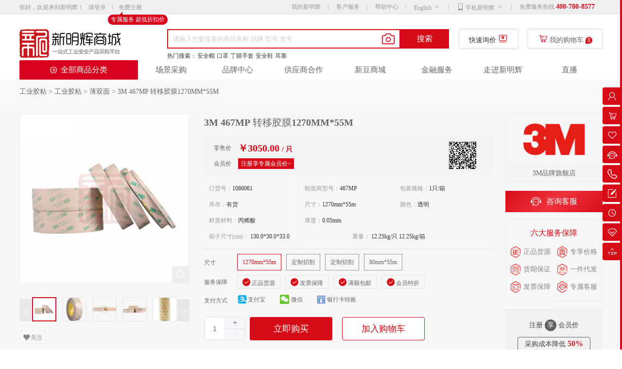

--- FILE ---
content_type: text/html; charset=UTF-8
request_url: https://xinminghui.com/goods-44666.html
body_size: 36004
content:
<!DOCTYPE html>
<html lang="zh-CN">
<head>
    <meta http-equiv="X-UA-Compatible" content="IE=Edge,chrome=1">
    <meta name="360-site-verification" content="0d550ca98af6f34932f960a4496f93f8"/>
    <meta name="csrf-param" content="_csrf">
<meta name="csrf-token" content="N2F2hcnbhN60sOJw1DBo1dJIBTCa8b6gzm0kc1RqwjBHJSfSrJywsf_frjmib1m_gQM2YuOf8ve_OHwcNSWXZA==">
        <title>3M 467MP 转移胶膜1270MM*55M-新明辉商城</title>
        <meta name="keywords" content="3M 467MP 转移胶膜1270MM*55M">
<meta name="description" content="3M 467MP 转移胶膜1270MM*55M批发,3M 467MP 转移胶膜1270MM*55M厂家,3M 467MP 转移胶膜1270MM*55M报价,3M 467MP 转移胶膜1270MM*55M品牌,一站式采购尽在新明辉商城，现货库存秒发，保障正品低价。">
<link href="/css/v4/goods.css?v=1766480748" rel="stylesheet">
<link href="/css/v4/index.css?v=6" rel="stylesheet">
<link href="/css/index/index.min.css?v=1766480748" rel="stylesheet">
<link href="/css/index/reset.css?v=1766480748" rel="stylesheet">
<link href="/css/extend/swiper/swiper-3.4.2.min.css?v=1766480748" rel="stylesheet">
<link href="/css/index/public.min.css?v=1766480748" rel="stylesheet">
<link href="/css/v5/index.css?v=6" rel="stylesheet">
<link href="/css/v5/class.css?v=4" rel="stylesheet">    <link rel="stylesheet" href="/css/extend/swiper/swiper-3.4.2.min.css">
    <!--字体库-->
    <link rel="stylesheet" type="text/css" href="https://i.xinminghui.com/vendor/font_1744638_3lxthu5sra2.css"/>
    <link href="/css/element_index.css" rel="stylesheet">
    <script src="https://i.xinminghui.com/vendor/vue.js"></script>
    <script src="https://i.xinminghui.com/vendor/element_index.js"></script>
    <script src="https://i.xinminghui.com/vendor/lodash.min.js"></script>
    <script src="https://i.xinminghui.com/vendor/low.min.js"></script>
    <script src="/js/LocalStorage.min.js"></script>
    <script src="/js/EventBus.js"></script>
    <script src="/js/promise.js"></script>
    <script src="https://i.xinminghui.com/static/web/jquery.js"></script>
    <script src="/js/requese.js?v=2"></script>
    <script>
        // 加载图片失败展示默认图片
        function imgLoadError(e, img) {
            var img = img || 'kuantu'
            $(function () {
                $(e).attr('src', 'https://i.xinminghui.com/static/web/default_img/' + img + '.png')
                $(e).css({
                    with: '100%',
                })
            })
        }
    </script>
    <style>
        .footer_quality a img {
            width: auto !important;
            height: auto !important;
        }

        .section_tab li {
            margin-right: 15px;
        }

        .section_tab li:last-child {
            margin-right: 0;
        }
    </style>
</head>

<body>
<!--顶部可关闭广告-->

<div class="v4-container">
        <!--顶部-->
    <!--站顶通栏广告 start-->
<section class="top-adv flex a-j-center">
    </section>
<!--站顶通栏广告 end-->
<section class="top-info-wrap">
    <section class="top-info flex a-center j-space-between">
        <div class="top-info__left flex a-center">
            <span class="top-info__left-hello">你好，欢迎来到新明辉！</span>
                            <a href="/member/login" class="top-info__left-login">请登录</a>
                <a href="/member/new-register" class="top-info__left-register">
                    免费注册
                    <span class="top-info__left-register__tip">专属服务 超低折扣价</span>
                </a>
                    </div>

        <div class="top-info__right">
            <a href="/member/login"
               class="top-info__right-my">我的新明辉</a>
            <div class="top-info__right-server">
                <span class="position-icon">客户服务</span>
                <div class="active__list">
                    <div class="active__list-wrap">
                        <p class="active__list-title">客户</p>
                        <div class="active__list-list">
                            <a class="active__list-list__item" href="/help">帮助中心</a>
                            <a class="active__list-list__item" href="/help/atricle?id=44">售后服务</a>
                            <a class="active__list-list__item" href="/help/atricle?id=61">在线客服</a>
                            <a class="active__list-list__item"
                               href="/help/atricle?id=3&art=32">购物流程</a>
                        </div>
                    </div>
                    <div class="active__list-wrap">
                        <p class="active__list-title">商家</p>
                        <div class="active__list-list">
                            <a class="active__list-list__item" href="https://scm.xinminghui.com/register">商家入驻</a>
                            <a class="active__list-list__item" href="https://scm.xinminghui.com">商家登录</a>
                        </div>
                    </div>
                </div>
            </div>
            <a href="/help" class="top-info__right-help">帮助中心</a>
            <div class="top-info__right-phone xmh ">
                <span>
                    English
                    <i class="iconfont icon-xiala-copy"></i>
                </span>
                <div class="active__list">
                    <div class=""style='width:80px;padding-left: 7px;' >
                        <div  style="margin-bottom:5px;"><a class="active__list-list__item" href="https://seamray.xinminghui.com">English</a></div>
                    </div>
                </div>
            </div>
            <div class="top-info__right-phone xmh">
                        <span>
                            <i class="iconfont icon-shouji"></i>
                            手机新明辉
                            <i class="iconfont icon-xiala-copy"></i>
                        </span>
                <div class="active__list">
                    <div class="active__list-wrap flex a-flex-start j-space-between">
                        <div class="code-left">
                            <img src="https://i.xinminghui.com/static/web/index-new/code_03.png" alt="">
                        </div>
                        <div class="code-right">
                            <p>手机新明辉</p>
                            <p>手机采购，移动办公</p>
                            <div class="icon-wrap flex">
                                <img style="margin-right: 4px"
                                     src="https://i.xinminghui.com/static/web/index-new/platform_06.jpg" alt="">
                                <img src="https://i.xinminghui.com/static/web/index-new/platform_08.jpg" alt="">
                            </div>
                        </div>
                    </div>
                    <div class="active__list-wrap flex a-flex-start j-space-between">
                        <div class="code-left">
                            <img src="https://i.xinminghui.com/static/web/index-new/code_06.png" alt="">
                        </div>
                        <div class="code-right full flex column j-center">
                            <p>关注新明辉</p>
                            <p>尽享VIP专属服务</p>
                        </div>
                    </div>
                </div>
            </div>
            <a href="#" class="top-info__right-contact">
                <span class="top-info__right-contact__vip">免费服务热线</span>
                <span class="top-info__right-contact__phone">400-780-8577</span>
            </a>
        </div>
    </section>
</section>
<script>
    $('#logout').on('click', function () {
        $.post("/member/logout", {_csrf: "N2F2hcnbhN60sOJw1DBo1dJIBTCa8b6gzm0kc1RqwjBHJSfSrJywsf_frjmib1m_gQM2YuOf8ve_OHwcNSWXZA=="})
    })
</script>
<!-- 登录弹窗 -->
<link rel="stylesheet" href="/css/news/dialogLogin/index.css">
<link rel="stylesheet" href="/css/news/dialogCat/index.css">
<div id="dialog_login" class="dialog_login" v-cloak>
    <p id="islogin">1</p>
    <el-dialog
    title="提示"
    :visible.sync="dialogVisible"
    width="400px"
    :show-close="false"
    :close-on-click-modal="false"
    :close-on-press-escape="false"
   >
    <div slot='title' class="header">
        <i class='iconfont icon-close1' @click="dialogVisible = false"></i>
    </div>
    <div class="tj_login_content">
        <div class="fr">
            <div class="form-title">
                <span class="form-title-text form-title-text1" @click="userLoginHandle()" :class="[{active: loginType==='user'}]" >用户登录</span>
                <span class="form-title-text" @click="codeLoginHandle()" :class="[{active: loginType==='code'}]">验证码登录</span>
            </div>
            <el-form :model="userForm" :rules="userRules" ref="userForm"  class="form-content" v-show="loginType==='user'">
                <el-form-item prop="user_name">
                    <el-input id="user_name" v-model="userForm.user_name" placeholder="请输入您的手机号" prefix-icon="iconfont icon-yonghuming"></el-input>
                </el-form-item>
                <el-form-item prop="password">
                    <el-input id="password" v-model="userForm.password" type="password" placeholder="请输入密码" prefix-icon="iconfont icon-mima" @keyup.enter.native="login"></el-input>
                </el-form-item>
            </el-form>
            <el-form :model="codeForm" :rules="codeRules" ref="codeForm" class="form-content"  v-show="loginType==='code'">
                <el-form-item prop="mobile">
                    <el-input id="mobile" v-model="codeForm.mobile" placeholder="请输入您的手机号" prefix-icon="iconfont icon-yonghuming"></el-input>
                </el-form-item>
                <el-form-item prop='code' v-if="!isCode">
                    <div class="drag" ref="dragDiv">
                        <div class="drag_bg"></div>
                        <div class="drag_text">{{confirmWords}}</div>
                        <div ref="moveDiv" @mousedown="mousedownFn($event)" :class="{'handler_ok_bg':confirmSuccess}" class="handler handler_bg" style="position: absolute;top: 0px;left: 0px;"></div>
                    </div>
                </el-form-item>
                <el-form-item prop="verification" v-if="isCode">
                    <el-col :span="14">
                        <el-input id="verification" v-model="codeForm.verification" placeholder="请输入短信验证码"></el-input>
                    </el-col>
                    <el-col :span="9" :offset="1">
                        <span class="get-code" @click="getVerifcode()" v-if="!countDown>0">获取验证码</span>
                        <span class="get-code" v-else>{{countDown}}秒后重新获取</span>
                    </el-col>

                </el-form-item>
            </el-form>
            <div class="login-center">
                <el-checkbox v-model="remember">下次自动登录</el-checkbox>
                <a class="forget-password" href="/member/find-pwd">忘记密码?</a>
            </div>
            <div class="login-button" @click="login()">
                {{loading?'登录中':'登录'}}
            </div>
            <div class="register">
                    <span class="quick-mode" @click="weixinLogin">
                        <img class="quick-login" src="https://i.xinminghui.com/static/web/weixin123.png" alt="" style="height: 20px;">
                        <span>微信</span>
                         <div class="mask-popup">
                             <p class="title"></p>
                             <div class="scan-box"></div>
                         </div>
                    </span>
                <span></span>
                <span v-if="!timeout">新用户，<a class="register-text" href="/member/new-register">免费注册>></a></span>
            </div>
        </div>
    </div>
    </el-dialog> 
    <!-- 类目弹窗 -->
    <el-dialog
        title=""
        :show-close="false"
        :visible.sync="dialogVisibleCat"
        width="494px"
        class="dialog_cat"
        >
        <div class="content">
            <div class="title">选择您要采购的产品类目</div>
            <el-radio-group v-model="contact_id" class="body">
                <div class="radio_item" :class={radio_active:item.contact_id==contact_id} v-for="item in login_cats" @click='contact_id=item.contact_id'>
                    <div>{{item.commodity_name}}</div>
                    <el-radio :label='item.contact_id'> </el-radio> 
                </div>
            </el-radio-group>
            <div class="footer" @click='newLogin'>去下单</div>
        </div>
    </el-dialog>
</div>
<script src="/js/gVerify.js"></script>
<script src="/js/Qrcode.mini.js"></script>
 <script src="/js/newjs/dialogLogin/indexOld.dev.js"></script>
<!-- <script src="/js/newjs/dialogLogin/indexOld.js"></script> -->

            <!--搜索框-->
        <section class="search">
    <div class="search__wrap flex a-flex-start j-space-between">
        <div class="search__wrap__logo">
            <a href="/"><img src="https://i.xinminghui.com/static/web/v5_index/xmh_logo.png" alt=""></a>
        </div>
        <div class="search__content flex full j-flex-end" style="position: relative;">
            <input type="file" style="display: none;" id="fileInput" accept="image/*">
            <div class="search__wrap__content">
                <div class="search__wrap__content-input flex a-flex-start">
                    <img class="camera" src="http://i.xinminghui.com/static/files/xmh-shop/camera.png" onclick="uploadTo()">
                    <input id="searchKeyword"
                           type="text"
                           placeholder="请输入您要搜索的商品名称 品牌 型号 货号"
                           onblur="hideKeyList()"
                           onkeyup="getSearchKeyword(this)"
                           onkeydown="searchKeyDown(this)">
                    <button onclick="submitSearch()">搜索</button>
                    <!-- 搜索列表展示-start -->
                    <div class="search__wrap__content-input__item flex column" style="display: none;">
                    </div>
                    <!-- 搜索列表展示-end -->
                </div>
                <p class="search__wrap__content-keyword flex">
                    热门搜索：
                    <a href="/search?keyword=%E5%AE%89%E5%85%A8%E5%B8%BD" target="_blank">安全帽</a>
                    <a href="/search?keyword=%E5%8F%A3%E7%BD%A9" target="_blank">口罩</a>
                    <a href="/search?keyword=%E4%B8%81%E8%85%88%E6%89%8B%E5%A5%97" target="_blank">丁腈手套</a>
                    <a href="/search?keyword=%E5%AE%89%E5%85%A8%E9%9E%8B" target="_blank">安全鞋</a>
                    <a href="/search?keyword=%E8%80%B3%E5%A1%9E" target="_blank">耳塞</a>
                </p>
            </div>
            <div class="search__wrap__cart-price">
                <a href="/inquiry/quick-inquiry" target="_blank">快速询价</a>
                <i class="iconfont icon-icon_jiageguanlivalue"></i>
            </div>
                        <div class="search__wrap__cart flex">
                <div class="search__wrap__cart-cart"
                     onmouseenter="addRemoveClassname(this,'active',1,2)">
                    <i class="iconfont icon-gouwuche1"></i>
                    <span>我的购物车</span>
                    <span class="search__wrap__cart-cart__num">0</span>
                </div>
                <!-- 加载购物车列表-start -->
                <div class="search__wrap__cart-cart__list">
                    <header>我的购物车</header>
                    <main>
                        <div class="show-loading">
                            <img src="https://i.xinminghui.com/static/web/index-new/loading.gif" alt="">
                        </div>
                        <div class="have-goods">

                        </div>
                    </main>
                    <footer class="flex j-space-between a-center" id="top-cart">
                    </footer>
                </div>
                <!-- 加载购物车列表-end -->
            </div>
                                
            <a class="server">
                <i class="iconfont icon-zaixianzixun"></i>
                <span>在线客服</span>
                <div class="server-box" style="position: absolute;left: 88px;top:0;background:#fff;border: 1px solid #eee;width: 100px;padding: 10px;display: flex;flex-direction: column;align-items: center;justify-content: center;">
                    <img style="width: 100%;display: block;" src="/static/images/img/kefu.jpg" alt="">
                    <p style="line-height: 1;color: #666;margin: 6px 0 0 0;font-size: 12px;">扫码联系客服</p>
                </div>
            </a>
        </div>
    </div>
</section>        <!--分类-->
        <style>
    /* 整个滚动条 */
    .banner_left::-webkit-scrollbar {
        /* 对于垂直滚动条，设置宽度 */
        width: 0px;
    }

    /* 滚动条轨道 */
    .banner_left::-webkit-scrollbar-track {
        /* 背景颜色 */
        background: transparent;
    }

    /* 滚动条的滑块 */
    .banner_left::-webkit-scrollbar-thumb {
        /* 滑块颜色 */
        background: #c0bfbf;
        /* 圆角 */
        border-radius: 20px;
    }

    /* 滑块hover效果 */
    .banner_left::-webkit-scrollbar-thumb:hover {
        /* 滑块hover颜色 */
        background: #555;
    }

    .v4-container .header_bottom .alert-classify {
        position: absolute;
        width: 956px;
        height: 440px;
        background-color: #ffffff;
        border: solid 2px #e1251b;
        left: 244px;
        top: 40px;
        z-index: 10034;
        display: none;
        box-sizing: border-box;
        padding: 10px 10px 10px 0;
        overflow: auto;
    }

    .v4-container .header_bottom .alert-classify .alert-left .alert-item {
        display: flex;
        margin-bottom: 10px;
        align-items: baseline;
    }

    .v4-container .header_bottom .alert-classify .alert-left {
        flex: 1;
    }

    .v4-container .header_bottom .alert-classify .alert-left .alert-item {
        display: flex;
        margin-bottom: 10px;
        align-items: baseline;
    }

    .v4-container .header_bottom .alert-classify .alert-left .alert-item .title {
        font-family: MicrosoftYaHei;
        font-size: 14px;
        font-weight: 700;
        font-stretch: normal;
        letter-spacing: 0px;
        color: #333333;
        text-align: right;
        display: block;
        width: 110px;
        flex-shrink: 0;
        line-height: 20px;
        margin-right: 5px;
    }

    .v4-container .header_bottom .alert-classify .alert-left .alert-item .alert-content {
        text-align: justify;
        box-sizing: border-box;
        padding-left: 20px;
        display: flex;
        flex-wrap: wrap;
        flex: 1;
    }

    .v4-container .header_bottom .alert-classify .alert-left .alert-item .alert-content a {
        flex-shrink: 0;
        font-family: MicrosoftYaHei;
        font-size: 13px;
        font-weight: normal;
        letter-spacing: 0px;
        color: #888888;
        line-height: 25px;
        padding: 0 5px;
        border-right: 1px solid #d9d9d9;
    }

    .v4-container .header_bottom .alert-classify .alert-left .alert-item .alert-content a:last-child {
        border-right: 0;
    }

    .v4-container .header_bottom .alert-classify .alert-left .alert-item .alert-content a:first-child {
        border-left: 1px solid #d9d9d9;
    }

    .v4-container .header_bottom .alert-classify .alert-left .alert-item .alert-content a:hover {
        color: #e1251b;
    }

    .v4-container .header_bottom .alert-classify .alert-right {
        display: flex;
        flex-wrap: wrap;
        width: 210px;
        margin-left: 15px;
        height: 499px;
        flex-shrink: 0;
    }

    .v4-container .header_bottom .alert-classify .alert-right a {
        width: 50%;
        display: flex;
        align-items: center;
        justify-content: center;
        background-color: #ececec;
        border-right: 1px solid #e4e4e4;
        border-top: 1px solid #e4e4e4;
        box-sizing: border-box;
        overflow: hidden;
    }

    .v4-container .header_bottom .alert-classify .alert-right a img {
        width: auto;
        height: auto;
        max-width: 100%;
        max-height: 100%;
    }
</style>
<section style="background: #fff;">
    <div class="header_bottom">
        <ul class="header_classify">
            <li class="header_classifyList header_all">
                <a href="javascript:void(0)"><img src="https://i.xinminghui.com/static/web/index-new/classify.png" alt="">全部商品分类</a>
                <div class="banner_left" style="height:440px;overflow-y:auto;overflow-x:hidden">
                                                <div class="banner_list" attr-cate="16047">
                                <a style="cursor:default;color" href="javascript:void(0);">
                                    <p class="banner_title">
                                        <img style="width: 20px;height:auto;margin-right: 5px;" src="https://i.xinminghui.com/category/20240514025159415821.png" alt="" srcset="">手动工具                                    </p>
                                </a>
                                <ul class="banner_product" style="justify-content:space-around">
                                                                                <li class="banner_products" style="width: auto;"><a target="_blank" href="/category-16048-b0.html">钳/夹工具</a></li>
                                                                                    <li class="banner_products" style="width: auto;"><a target="_blank" href="/category-16069-b0.html">扳手/套筒</a></li>
                                                                                    <li class="banner_products" style="width: auto;"><a target="_blank" href="/category-16086-b0.html">旋具类</a></li>
                                                                                                            </ul>

                            </div>
                                                    <div class="banner_list" attr-cate="16199">
                                <a style="cursor:default;color" href="javascript:void(0);">
                                    <p class="banner_title">
                                        <img style="width: 20px;height:auto;margin-right: 5px;" src="https://i.xinminghui.com/category/20240514025218603662.png" alt="" srcset="">电动工具                                    </p>
                                </a>
                                <ul class="banner_product" style="justify-content:space-around">
                                                                                <li class="banner_products" style="width: auto;"><a target="_blank" href="/category-16200-b0.html">锂电工具</a></li>
                                                                                    <li class="banner_products" style="width: auto;"><a target="_blank" href="/category-16213-b0.html">交流工具</a></li>
                                                                                    <li class="banner_products" style="width: auto;"><a target="_blank" href="/category-16250-b0.html">电动配件</a></li>
                                                                                                            </ul>

                            </div>
                                                    <div class="banner_list" attr-cate="427">
                                <a style="cursor:default;color" href="javascript:void(0);">
                                    <p class="banner_title">
                                        <img style="width: 20px;height:auto;margin-right: 5px;" src="https://i.xinminghui.com/category/20240514025013273590.png" alt="" srcset="">个人防护                                    </p>
                                </a>
                                <ul class="banner_product" style="justify-content:space-around">
                                                                                <li class="banner_products" style="width: auto;"><a target="_blank" href="/category-327-b0.html">头部防护</a></li>
                                                                                    <li class="banner_products" style="width: auto;"><a target="_blank" href="/category-328-b0.html">眼面防护</a></li>
                                                                                    <li class="banner_products" style="width: auto;"><a target="_blank" href="/category-329-b0.html">听力防护</a></li>
                                                                                                            </ul>

                            </div>
                                                    <div class="banner_list" attr-cate="430">
                                <a style="cursor:default;color" href="javascript:void(0);">
                                    <p class="banner_title">
                                        <img style="width: 20px;height:auto;margin-right: 5px;" src="https://i.xinminghui.com/category/20240821105128178199.png" alt="" srcset="">清洁用品                                    </p>
                                </a>
                                <ul class="banner_product" style="justify-content:space-around">
                                                                                <li class="banner_products" style="width: auto;"><a target="_blank" href="/category-449-b0.html">地/墙清洁</a></li>
                                                                                    <li class="banner_products" style="width: auto;"><a target="_blank" href="/category-450-b0.html">织物保养</a></li>
                                                                                    <li class="banner_products" style="width: auto;"><a target="_blank" href="/category-452-b0.html">厨房清洁</a></li>
                                                                                                            </ul>

                            </div>
                                                    <div class="banner_list" attr-cate="15887">
                                <a style="cursor:default;color" href="javascript:void(0);">
                                    <p class="banner_title">
                                        <img style="width: 20px;height:auto;margin-right: 5px;" src="https://i.xinminghui.com/category/20240821101655482317.png" alt="" srcset="">日化洗化                                    </p>
                                </a>
                                <ul class="banner_product" style="justify-content:space-around">
                                                                                <li class="banner_products" style="width: auto;"><a target="_blank" href="/category-15892-b0.html">厨房清洁</a></li>
                                                                                    <li class="banner_products" style="width: auto;"><a target="_blank" href="/category-15893-b0.html">个人护理</a></li>
                                                                                    <li class="banner_products" style="width: auto;"><a target="_blank" href="/category-15894-b0.html">楼宇护理</a></li>
                                                                                                            </ul>

                            </div>
                                                    <div class="banner_list" attr-cate="925">
                                <a style="cursor:default;color" href="javascript:void(0);">
                                    <p class="banner_title">
                                        <img style="width: 20px;height:auto;margin-right: 5px;" src="https://i.xinminghui.com/category/20240514025623626773.png" alt="" srcset="">工业胶粘                                    </p>
                                </a>
                                <ul class="banner_product" style="justify-content:space-around">
                                                                                <li class="banner_products" style="width: auto;"><a target="_blank" href="/category-431-b0.html">绝缘胶带</a></li>
                                                                                    <li class="banner_products" style="width: auto;"><a target="_blank" href="/category-836-b0.html">工业胶粘</a></li>
                                                                                    <li class="banner_products" style="width: auto;"><a target="_blank" href="/category-2602-b0.html">电气绝缘</a></li>
                                                                                                            </ul>

                            </div>
                                                    <div class="banner_list" attr-cate="429">
                                <a style="cursor:default;color" href="javascript:void(0);">
                                    <p class="banner_title">
                                        <img style="width: 20px;height:auto;margin-right: 5px;" src="https://i.xinminghui.com/category/20240514025657119426.png" alt="" srcset="">仪器仪表                                    </p>
                                </a>
                                <ul class="banner_product" style="justify-content:space-around">
                                                                                <li class="banner_products" style="width: auto;"><a target="_blank" href="/category-347-b0.html">便携检测</a></li>
                                                                                    <li class="banner_products" style="width: auto;"><a target="_blank" href="/category-358-b0.html">固气检测</a></li>
                                                                                    <li class="banner_products" style="width: auto;"><a target="_blank" href="/category-434-b0.html">风速测试</a></li>
                                                                                                            </ul>

                            </div>
                                                    <div class="banner_list" attr-cate="15951">
                                <a style="cursor:default;color" href="javascript:void(0);">
                                    <p class="banner_title">
                                        <img style="width: 20px;height:auto;margin-right: 5px;" src="https://i.xinminghui.com/category/2024052203443364841.png" alt="" srcset="">反光材料                                    </p>
                                </a>
                                <ul class="banner_product" style="justify-content:space-around">
                                                                                <li class="banner_products" style="width: auto;"><a target="_blank" href="/category-835-b0.html">反光材料</a></li>
                                                                                                            </ul>

                            </div>
                                                    <div class="banner_list" attr-cate="428">
                                <a style="cursor:default;color" href="javascript:void(0);">
                                    <p class="banner_title">
                                        <img style="width: 20px;height:auto;margin-right: 5px;" src="https://i.xinminghui.com/category/20240514025436795657.png" alt="" srcset="">安防/消防器具                                    </p>
                                </a>
                                <ul class="banner_product" style="justify-content:space-around">
                                                                                <li class="banner_products" style="width: auto;"><a target="_blank" href="/category-432-b0.html">安全锁具</a></li>
                                                                                    <li class="banner_products" style="width: auto;"><a target="_blank" href="/category-433-b0.html">安全标识</a></li>
                                                                                    <li class="banner_products" style="width: auto;"><a target="_blank" href="/category-442-b0.html">危化安全</a></li>
                                                                                                            </ul>

                            </div>
                                                    <div class="banner_list" attr-cate="2626">
                                <a style="cursor:default;color" href="javascript:void(0);">
                                    <p class="banner_title">
                                        <img style="width: 20px;height:auto;margin-right: 5px;" src="https://i.xinminghui.com/category/2021051006355068900.png" alt="" srcset="">工业研磨                                    </p>
                                </a>
                                <ul class="banner_product" style="justify-content:space-around">
                                                                                <li class="banner_products" style="width: auto;"><a target="_blank" href="/category-2627-b0.html">打磨抛光材料</a></li>
                                                                                    <li class="banner_products" style="width: auto;"><a target="_blank" href="/category-2628-b0.html">打磨抛光设备</a></li>
                                                                                    <li class="banner_products" style="width: auto;"><a target="_blank" href="/category-16040-b0.html">磨具磨料工具耗材</a></li>
                                                                                                            </ul>

                            </div>
                        
                                    </div>
            </li>
<!--            <li class="header_classifyList"><a href="--><!--" target="_blank">场景采购</a></li>-->
            <li class="header_classifyList"><a href="/scene/index" target="_blank">场景采购</a></li>
            <li class="header_classifyList"><a href="/brands" target="_blank">品牌中心</a></li>
            <li class="header_classifyList"><a href="https://scm.xinminghui.com" target="_blank">供应商合作</a></li>
            <li class="header_classifyList"><a href="/integralshop" target="_blank">新豆商城</a></li>
            <li class="header_classifyList"><a href="/finance-center" target="_blank">金融服务</a></li>
            <li class="header_classifyList"><a href="https://leehui.com" target="_blank" rel="nofollow">走进新明辉</a></li>
            <li class="header_classifyList"><a href="/activity/live" target="_blank" rel="nofollow" style="display: flex;align-items: center;justify-content: center">直播</a><img id="liveLogo" style="display:none;width: 46px;margin-left: 4px;margin-top: -9px;" src="https://i.xinminghui.com/static/web/live.png" alt=""></li>
        </ul>
        <!--                左侧鼠标移过弹框-->
                    <div class="alert-classify public_cate_16047" attr-cate="16047">
                <div class="alert-left">
                                                <div class="alert-item">
                                <a onclick="gotoList('16048')" href="javascript:void(0);">
                                    <p class="title">钳/夹工具 ></p>
                                </a>
                                <div class="alert-content">
                                                                                <a onclick="gotoList('16049')" href="javascript:void(0);">扁嘴钳</a>
                                                                                    <a onclick="gotoList('16050')" href="javascript:void(0);">大力钳</a>
                                                                                    <a onclick="gotoList('16051')" href="javascript:void(0);">钢丝钳</a>
                                                                                    <a onclick="gotoList('16052')" href="javascript:void(0);">管钳</a>
                                                                                    <a onclick="gotoList('16053')" href="javascript:void(0);">G/F钳</a>
                                                                                    <a onclick="gotoList('16054')" href="javascript:void(0);">尖嘴钳</a>
                                                                                    <a onclick="gotoList('16055')" href="javascript:void(0);">断线钳</a>
                                                                                    <a onclick="gotoList('16056')" href="javascript:void(0);">水口钳</a>
                                                                                    <a onclick="gotoList('16057')" href="javascript:void(0);">剥线钳</a>
                                                                                    <a onclick="gotoList('16058')" href="javascript:void(0);">压线钳</a>
                                                                                    <a onclick="gotoList('16059')" href="javascript:void(0);">斜嘴钳</a>
                                                                                    <a onclick="gotoList('16060')" href="javascript:void(0);">弯嘴钳</a>
                                                                                    <a onclick="gotoList('16061')" href="javascript:void(0);">龙骨钳</a>
                                                                                    <a onclick="gotoList('16062')" href="javascript:void(0);">网线钳</a>
                                                                                    <a onclick="gotoList('16063')" href="javascript:void(0);">台虎钳</a>
                                                                                    <a onclick="gotoList('16064')" href="javascript:void(0);">顶切钳</a>
                                                                                    <a onclick="gotoList('16065')" href="javascript:void(0);">卡簧钳</a>
                                                                                    <a onclick="gotoList('16066')" href="javascript:void(0);">液压钳</a>
                                                                                    <a onclick="gotoList('16067')" href="javascript:void(0);">快速夹具</a>
                                                                                    <a onclick="gotoList('16068')" href="javascript:void(0);">其他钳类</a>
                                                                                    <a onclick="gotoList('16321')" href="javascript:void(0);">电焊钳</a>
                                                                                    <a onclick="gotoList('16435')" href="javascript:void(0);">井盖</a>
                                                                                                            </div>
                            </div>
                                                    <div class="alert-item">
                                <a onclick="gotoList('16069')" href="javascript:void(0);">
                                    <p class="title">扳手/套筒 ></p>
                                </a>
                                <div class="alert-content">
                                                                                <a onclick="gotoList('16070')" href="javascript:void(0);">棘轮扳手</a>
                                                                                    <a onclick="gotoList('16071')" href="javascript:void(0);">套筒扳手</a>
                                                                                    <a onclick="gotoList('16072')" href="javascript:void(0);">卫浴扳手</a>
                                                                                    <a onclick="gotoList('16073')" href="javascript:void(0);">扳手组套</a>
                                                                                    <a onclick="gotoList('16074')" href="javascript:void(0);">开口扳手</a>
                                                                                    <a onclick="gotoList('16075')" href="javascript:void(0);">梅花扳手</a>
                                                                                    <a onclick="gotoList('16076')" href="javascript:void(0);">两用扳手</a>
                                                                                    <a onclick="gotoList('16077')" href="javascript:void(0);">内六角扳手</a>
                                                                                    <a onclick="gotoList('16078')" href="javascript:void(0);">套筒套装</a>
                                                                                    <a onclick="gotoList('16079')" href="javascript:void(0);">套筒</a>
                                                                                    <a onclick="gotoList('16080')" href="javascript:void(0);">活口扳手</a>
                                                                                    <a onclick="gotoList('16081')" href="javascript:void(0);">套筒附件</a>
                                                                                    <a onclick="gotoList('16082')" href="javascript:void(0);">双头扳手</a>
                                                                                    <a onclick="gotoList('16083')" href="javascript:void(0);">三叉扳手</a>
                                                                                    <a onclick="gotoList('16084')" href="javascript:void(0);">十字扳手</a>
                                                                                    <a onclick="gotoList('16085')" href="javascript:void(0);">其他扳手</a>
                                                                                    <a onclick="gotoList('16242')" href="javascript:void(0);">大扭扳手</a>
                                                                                                            </div>
                            </div>
                                                    <div class="alert-item">
                                <a onclick="gotoList('16086')" href="javascript:void(0);">
                                    <p class="title">旋具类 ></p>
                                </a>
                                <div class="alert-content">
                                                                                <a onclick="gotoList('16087')" href="javascript:void(0);">一字螺丝批</a>
                                                                                    <a onclick="gotoList('16088')" href="javascript:void(0);">十字螺丝批</a>
                                                                                    <a onclick="gotoList('16089')" href="javascript:void(0);">棘轮螺丝批</a>
                                                                                    <a onclick="gotoList('16090')" href="javascript:void(0);">旋具套装</a>
                                                                                    <a onclick="gotoList('16091')" href="javascript:void(0);">批头</a>
                                                                                    <a onclick="gotoList('16092')" href="javascript:void(0);">绝缘螺丝批</a>
                                                                                    <a onclick="gotoList('16093')" href="javascript:void(0);">异形螺丝批</a>
                                                                                    <a onclick="gotoList('16094')" href="javascript:void(0);">米字螺丝批</a>
                                                                                    <a onclick="gotoList('16095')" href="javascript:void(0);">六角螺丝批</a>
                                                                                    <a onclick="gotoList('16096')" href="javascript:void(0);">其他螺丝批</a>
                                                                                    <a onclick="gotoList('16304')" href="javascript:void(0);">穿芯螺丝批</a>
                                                                                    <a onclick="gotoList('16308')" href="javascript:void(0);">测电笔</a>
                                                                                                            </div>
                            </div>
                                                    <div class="alert-item">
                                <a onclick="gotoList('16097')" href="javascript:void(0);">
                                    <p class="title">称重测量 ></p>
                                </a>
                                <div class="alert-content">
                                                                                <a onclick="gotoList('16098')" href="javascript:void(0);">钢直尺</a>
                                                                                    <a onclick="gotoList('16099')" href="javascript:void(0);">量表</a>
                                                                                    <a onclick="gotoList('16100')" href="javascript:void(0);">角尺</a>
                                                                                    <a onclick="gotoList('16101')" href="javascript:void(0);">千分尺</a>
                                                                                    <a onclick="gotoList('16102')" href="javascript:void(0);">测厚仪</a>
                                                                                    <a onclick="gotoList('16103')" href="javascript:void(0);">电子秤</a>
                                                                                    <a onclick="gotoList('16104')" href="javascript:void(0);">水平仪</a>
                                                                                    <a onclick="gotoList('16106')" href="javascript:void(0);">卷尺</a>
                                                                                    <a onclick="gotoList('16107')" href="javascript:void(0);">水平尺</a>
                                                                                    <a onclick="gotoList('16108')" href="javascript:void(0);">拐角尺</a>
                                                                                    <a onclick="gotoList('16109')" href="javascript:void(0);">卡尺</a>
                                                                                    <a onclick="gotoList('16110')" href="javascript:void(0);">钢架尺</a>
                                                                                    <a onclick="gotoList('16111')" href="javascript:void(0);">其他量具</a>
                                                                                    <a onclick="gotoList('16293')" href="javascript:void(0);">塑架尺</a>
                                                                                    <a onclick="gotoList('16294')" href="javascript:void(0);">钢卷尺</a>
                                                                                    <a onclick="gotoList('16295')" href="javascript:void(0);">数显水平尺</a>
                                                                                    <a onclick="gotoList('16296')" href="javascript:void(0);">迷你水平尺</a>
                                                                                    <a onclick="gotoList('16297')" href="javascript:void(0);">数显卡尺</a>
                                                                                    <a onclick="gotoList('16298')" href="javascript:void(0);">带表卡尺</a>
                                                                                    <a onclick="gotoList('16299')" href="javascript:void(0);">游标卡尺</a>
                                                                                    <a onclick="gotoList('16300')" href="javascript:void(0);">三角尺</a>
                                                                                    <a onclick="gotoList('16301')" href="javascript:void(0);">坡度仪</a>
                                                                                    <a onclick="gotoList('16302')" href="javascript:void(0);">测距仪</a>
                                                                                    <a onclick="gotoList('16303')" href="javascript:void(0);">磁力线坠</a>
                                                                                    <a onclick="gotoList('16305')" href="javascript:void(0);">墨斗</a>
                                                                                    <a onclick="gotoList('16306')" href="javascript:void(0);">激光卷尺</a>
                                                                                    <a onclick="gotoList('16307')" href="javascript:void(0);">测距轮</a>
                                                                                    <a onclick="gotoList('16355')" href="javascript:void(0);">塞尺</a>
                                                                                                            </div>
                            </div>
                                                    <div class="alert-item">
                                <a onclick="gotoList('16112')" href="javascript:void(0);">
                                    <p class="title">剪切类 ></p>
                                </a>
                                <div class="alert-content">
                                                                                <a onclick="gotoList('16113')" href="javascript:void(0);">电缆剪</a>
                                                                                    <a onclick="gotoList('16114')" href="javascript:void(0);">铁皮剪</a>
                                                                                    <a onclick="gotoList('16115')" href="javascript:void(0);">钢缆剪</a>
                                                                                    <a onclick="gotoList('16116')" href="javascript:void(0);">剪刀</a>
                                                                                    <a onclick="gotoList('16117')" href="javascript:void(0);">切管器</a>
                                                                                    <a onclick="gotoList('16118')" href="javascript:void(0);">剪切工具配件</a>
                                                                                    <a onclick="gotoList('16119')" href="javascript:void(0);">航空剪</a>
                                                                                    <a onclick="gotoList('16120')" href="javascript:void(0);">电工剪</a>
                                                                                    <a onclick="gotoList('16121')" href="javascript:void(0);">其他剪类</a>
                                                                                                            </div>
                            </div>
                                                    <div class="alert-item">
                                <a onclick="gotoList('16122')" href="javascript:void(0);">
                                    <p class="title">切割工具 ></p>
                                </a>
                                <div class="alert-content">
                                                                                <a onclick="gotoList('16123')" href="javascript:void(0);">美工刀</a>
                                                                                    <a onclick="gotoList('16124')" href="javascript:void(0);">雕刻刀</a>
                                                                                    <a onclick="gotoList('16125')" href="javascript:void(0);">电工刀</a>
                                                                                    <a onclick="gotoList('16126')" href="javascript:void(0);">玻璃刀</a>
                                                                                    <a onclick="gotoList('16127')" href="javascript:void(0);">手动切割器</a>
                                                                                    <a onclick="gotoList('16128')" href="javascript:void(0);">刀片</a>
                                                                                    <a onclick="gotoList('16132')" href="javascript:void(0);">砍柴刀</a>
                                                                                    <a onclick="gotoList('16133')" href="javascript:void(0);">水果刀</a>
                                                                                    <a onclick="gotoList('16134')" href="javascript:void(0);">铡刀</a>
                                                                                    <a onclick="gotoList('16135')" href="javascript:void(0);">配件</a>
                                                                                    <a onclick="gotoList('16136')" href="javascript:void(0);">其他刀类</a>
                                                                                                            </div>
                            </div>
                                                    <div class="alert-item">
                                <a onclick="gotoList('16137')" href="javascript:void(0);">
                                    <p class="title">敲击类工具 ></p>
                                </a>
                                <div class="alert-content">
                                                                                <a onclick="gotoList('16138')" href="javascript:void(0);">羊角锤</a>
                                                                                    <a onclick="gotoList('16139')" href="javascript:void(0);">圆头锤</a>
                                                                                    <a onclick="gotoList('16140')" href="javascript:void(0);">皮锤</a>
                                                                                    <a onclick="gotoList('16141')" href="javascript:void(0);">八角锤</a>
                                                                                    <a onclick="gotoList('16142')" href="javascript:void(0);">钳工锤</a>
                                                                                    <a onclick="gotoList('16143')" href="javascript:void(0);">石工锤</a>
                                                                                    <a onclick="gotoList('16145')" href="javascript:void(0);">斧头</a>
                                                                                    <a onclick="gotoList('16146')" href="javascript:void(0);">配件</a>
                                                                                                            </div>
                            </div>
                                                    <div class="alert-item">
                                <a onclick="gotoList('16147')" href="javascript:void(0);">
                                    <p class="title">园林工具 ></p>
                                </a>
                                <div class="alert-content">
                                                                                <a onclick="gotoList('16148')" href="javascript:void(0);">园艺铲</a>
                                                                                    <a onclick="gotoList('16149')" href="javascript:void(0);">果枝剪</a>
                                                                                    <a onclick="gotoList('16150')" href="javascript:void(0);">草坪剪</a>
                                                                                    <a onclick="gotoList('16152')" href="javascript:void(0);">嫁接器</a>
                                                                                    <a onclick="gotoList('16153')" href="javascript:void(0);">园艺剪</a>
                                                                                    <a onclick="gotoList('16154')" href="javascript:void(0);">园艺锯</a>
                                                                                    <a onclick="gotoList('16156')" href="javascript:void(0);">园林粗枝剪/高枝剪</a>
                                                                                                            </div>
                            </div>
                                                    <div class="alert-item">
                                <a onclick="gotoList('16157')" href="javascript:void(0);">
                                    <p class="title">农用工具 ></p>
                                </a>
                                <div class="alert-content">
                                                                                <a onclick="gotoList('16158')" href="javascript:void(0);">镰刀/柴刀</a>
                                                                                    <a onclick="gotoList('16159')" href="javascript:void(0);">锹/掀</a>
                                                                                    <a onclick="gotoList('16162')" href="javascript:void(0);">叉</a>
                                                                                    <a onclick="gotoList('16163')" href="javascript:void(0);">铲</a>
                                                                                    <a onclick="gotoList('16164')" href="javascript:void(0);">洋镐</a>
                                                                                    <a onclick="gotoList('16165')" href="javascript:void(0);">推雪板/刮雪器/挂泥板</a>
                                                                                    <a onclick="gotoList('16166')" href="javascript:void(0);">钩子/抓钩</a>
                                                                                    <a onclick="gotoList('16168')" href="javascript:void(0);">喷雾器</a>
                                                                                    <a onclick="gotoList('16169')" href="javascript:void(0);">火钳</a>
                                                                                    <a onclick="gotoList('16170')" href="javascript:void(0);">耙</a>
                                                                                    <a onclick="gotoList('16180')" href="javascript:void(0);">其他农具</a>
                                                                                    <a onclick="gotoList('16348')" href="javascript:void(0);">槐木杆</a>
                                                                                                            </div>
                            </div>
                                                    <div class="alert-item">
                                <a onclick="gotoList('16172')" href="javascript:void(0);">
                                    <p class="title">枪类工具 ></p>
                                </a>
                                <div class="alert-content">
                                                                                <a onclick="gotoList('16173')" href="javascript:void(0);">拉柳枪</a>
                                                                                    <a onclick="gotoList('16174')" href="javascript:void(0);">码钉枪/蚊钉枪</a>
                                                                                    <a onclick="gotoList('16175')" href="javascript:void(0);">黄油枪</a>
                                                                                    <a onclick="gotoList('16177')" href="javascript:void(0);">水枪</a>
                                                                                    <a onclick="gotoList('16178')" href="javascript:void(0);">枪类工具配件</a>
                                                                                    <a onclick="gotoList('16322')" href="javascript:void(0);">胶枪</a>
                                                                                    <a onclick="gotoList('16342')" href="javascript:void(0);">油壶</a>
                                                                                                            </div>
                            </div>
                                                    <div class="alert-item">
                                <a onclick="gotoList('16181')" href="javascript:void(0);">
                                    <p class="title">木工工具 ></p>
                                </a>
                                <div class="alert-content">
                                                                                <a onclick="gotoList('16183')" href="javascript:void(0);">凿</a>
                                                                                    <a onclick="gotoList('16185')" href="javascript:void(0);">锉</a>
                                                                                    <a onclick="gotoList('16186')" href="javascript:void(0);">木工刀</a>
                                                                                    <a onclick="gotoList('16188')" href="javascript:void(0);">锯/锯架/锯条</a>
                                                                                    <a onclick="gotoList('16189')" href="javascript:void(0);">锉刀套装</a>
                                                                                    <a onclick="gotoList('16339')" href="javascript:void(0);">撬棍</a>
                                                                                                            </div>
                            </div>
                                                    <div class="alert-item">
                                <a onclick="gotoList('16190')" href="javascript:void(0);">
                                    <p class="title">焊割工具 ></p>
                                </a>
                                <div class="alert-content">
                                                                                <a onclick="gotoList('16191')" href="javascript:void(0);">割据</a>
                                                                                    <a onclick="gotoList('16192')" href="javascript:void(0);">割嘴</a>
                                                                                    <a onclick="gotoList('16194')" href="javascript:void(0);">焊锡</a>
                                                                                    <a onclick="gotoList('16196')" href="javascript:void(0);">减压器</a>
                                                                                    <a onclick="gotoList('16197')" href="javascript:void(0);">热熔器</a>
                                                                                    <a onclick="gotoList('16198')" href="javascript:void(0);">氧气管</a>
                                                                                    <a onclick="gotoList('16320')" href="javascript:void(0);">焊条/焊丝</a>
                                                                                    <a onclick="gotoList('16337')" href="javascript:void(0);">电烙铁</a>
                                                                                    <a onclick="gotoList('16340')" href="javascript:void(0);">电焊设备</a>
                                                                                                            </div>
                            </div>
                                                    <div class="alert-item">
                                <a onclick="gotoList('16311')" href="javascript:void(0);">
                                    <p class="title">磨具刃具 ></p>
                                </a>
                                <div class="alert-content">
                                                                                <a onclick="gotoList('16312')" href="javascript:void(0);">三角钻</a>
                                                                                    <a onclick="gotoList('16313')" href="javascript:void(0);">麻花钻头</a>
                                                                                    <a onclick="gotoList('16314')" href="javascript:void(0);">冲击钻头</a>
                                                                                    <a onclick="gotoList('16315')" href="javascript:void(0);">开孔器</a>
                                                                                    <a onclick="gotoList('16316')" href="javascript:void(0);">宝塔钻头</a>
                                                                                    <a onclick="gotoList('16317')" href="javascript:void(0);">锯条</a>
                                                                                    <a onclick="gotoList('16318')" href="javascript:void(0);">丝锥</a>
                                                                                    <a onclick="gotoList('16319')" href="javascript:void(0);">树脂切割片</a>
                                                                                    <a onclick="gotoList('16326')" href="javascript:void(0);">金刚石锯片</a>
                                                                                    <a onclick="gotoList('16327')" href="javascript:void(0);">合金锯片</a>
                                                                                    <a onclick="gotoList('16330')" href="javascript:void(0);">磨光片</a>
                                                                                    <a onclick="gotoList('16331')" href="javascript:void(0);">砂轮片</a>
                                                                                    <a onclick="gotoList('16332')" href="javascript:void(0);">钢丝轮</a>
                                                                                    <a onclick="gotoList('16354')" href="javascript:void(0);">金属切割片</a>
                                                                                                            </div>
                            </div>
                                                    <div class="alert-item">
                                <a onclick="gotoList('16323')" href="javascript:void(0);">
                                    <p class="title">紧固件 ></p>
                                </a>
                                <div class="alert-content">
                                                                                <a onclick="gotoList('16324')" href="javascript:void(0);">镀锌螺栓</a>
                                                                                                            </div>
                            </div>
                                                    <div class="alert-item">
                                <a onclick="gotoList('16325')" href="javascript:void(0);">
                                    <p class="title">工具包 ></p>
                                </a>
                                <div class="alert-content">
                                                                                <a onclick="gotoList('16328')" href="javascript:void(0);">工具箱</a>
                                                                                    <a onclick="gotoList('16329')" href="javascript:void(0);">工具包</a>
                                                                                                            </div>
                            </div>
                                                    <div class="alert-item">
                                <a onclick="gotoList('16333')" href="javascript:void(0);">
                                    <p class="title">起重设施 ></p>
                                </a>
                                <div class="alert-content">
                                                                                <a onclick="gotoList('16335')" href="javascript:void(0);">手拉葫芦</a>
                                                                                    <a onclick="gotoList('16336')" href="javascript:void(0);">千斤顶</a>
                                                                                    <a onclick="gotoList('16338')" href="javascript:void(0);">拉马</a>
                                                                                                            </div>
                            </div>
                                                    <div class="alert-item">
                                <a onclick="gotoList('16343')" href="javascript:void(0);">
                                    <p class="title">仪器仪表 ></p>
                                </a>
                                <div class="alert-content">
                                                                                <a onclick="gotoList('16345')" href="javascript:void(0);">万用表</a>
                                                                                    <a onclick="gotoList('16346')" href="javascript:void(0);">测温仪</a>
                                                                                    <a onclick="gotoList('16347')" href="javascript:void(0);">探测仪</a>
                                                                                                            </div>
                            </div>
                                                    <div class="alert-item">
                                <a onclick="gotoList('16350')" href="javascript:void(0);">
                                    <p class="title">工具衍生品 ></p>
                                </a>
                                <div class="alert-content">
                                                                                <a onclick="gotoList('16351')" href="javascript:void(0);">手电筒</a>
                                                                                    <a onclick="gotoList('16352')" href="javascript:void(0);">胶带</a>
                                                                                    <a onclick="gotoList('16353')" href="javascript:void(0);">生料带</a>
                                                                                                            </div>
                            </div>
                                                            </div>
            </div>
                    <div class="alert-classify public_cate_16199" attr-cate="16199">
                <div class="alert-left">
                                                <div class="alert-item">
                                <a onclick="gotoList('16200')" href="javascript:void(0);">
                                    <p class="title">锂电工具 ></p>
                                </a>
                                <div class="alert-content">
                                                                                <a onclick="gotoList('16201')" href="javascript:void(0);">角磨机</a>
                                                                                    <a onclick="gotoList('16202')" href="javascript:void(0);">冲击起子机</a>
                                                                                    <a onclick="gotoList('16203')" href="javascript:void(0);">无刷锂电钻</a>
                                                                                    <a onclick="gotoList('16204')" href="javascript:void(0);">无刷冲击电动扳手</a>
                                                                                    <a onclick="gotoList('16205')" href="javascript:void(0);">往复锯充电式</a>
                                                                                    <a onclick="gotoList('16206')" href="javascript:void(0);">修枝剪充电式</a>
                                                                                    <a onclick="gotoList('16207')" href="javascript:void(0);">电圆锯充电式</a>
                                                                                    <a onclick="gotoList('16208')" href="javascript:void(0);">充电喷枪</a>
                                                                                    <a onclick="gotoList('16209')" href="javascript:void(0);">洗车枪充电式</a>
                                                                                    <a onclick="gotoList('16211')" href="javascript:void(0);">激光投线仪</a>
                                                                                    <a onclick="gotoList('16212')" href="javascript:void(0);">电链锯充电式</a>
                                                                                    <a onclick="gotoList('16282')" href="javascript:void(0);">起子电钻</a>
                                                                                    <a onclick="gotoList('16283')" href="javascript:void(0);">电动螺丝刀</a>
                                                                                    <a onclick="gotoList('16284')" href="javascript:void(0);">马刀锯充电式</a>
                                                                                    <a onclick="gotoList('16285')" href="javascript:void(0);">电锤充电式</a>
                                                                                    <a onclick="gotoList('16286')" href="javascript:void(0);">吹风机充电式</a>
                                                                                    <a onclick="gotoList('16287')" href="javascript:void(0);">绿篱剪</a>
                                                                                    <a onclick="gotoList('16288')" href="javascript:void(0);">锂电封包机</a>
                                                                                    <a onclick="gotoList('16289')" href="javascript:void(0);">液压钳充电式</a>
                                                                                    <a onclick="gotoList('16290')" href="javascript:void(0);">其他锂电工具</a>
                                                                                    <a onclick="gotoList('16292')" href="javascript:void(0);">园林工具</a>
                                                                                                            </div>
                            </div>
                                                    <div class="alert-item">
                                <a onclick="gotoList('16213')" href="javascript:void(0);">
                                    <p class="title">交流工具 ></p>
                                </a>
                                <div class="alert-content">
                                                                                <a onclick="gotoList('16214')" href="javascript:void(0);">角磨机</a>
                                                                                    <a onclick="gotoList('16215')" href="javascript:void(0);">电磨</a>
                                                                                    <a onclick="gotoList('16216')" href="javascript:void(0);">电锤</a>
                                                                                    <a onclick="gotoList('16217')" href="javascript:void(0);">电镐</a>
                                                                                    <a onclick="gotoList('16218')" href="javascript:void(0);">电圆锯</a>
                                                                                    <a onclick="gotoList('16219')" href="javascript:void(0);">电动扳手</a>
                                                                                    <a onclick="gotoList('16220')" href="javascript:void(0);">搅拌器</a>
                                                                                    <a onclick="gotoList('16221')" href="javascript:void(0);">手持电钻</a>
                                                                                    <a onclick="gotoList('16223')" href="javascript:void(0);">墙面打磨机</a>
                                                                                    <a onclick="gotoList('16226')" href="javascript:void(0);">带式砂光机</a>
                                                                                    <a onclick="gotoList('16227')" href="javascript:void(0);">直向砂轮机</a>
                                                                                    <a onclick="gotoList('16228')" href="javascript:void(0);">台式砂轮机</a>
                                                                                    <a onclick="gotoList('16229')" href="javascript:void(0);">石材切割机</a>
                                                                                    <a onclick="gotoList('16230')" href="javascript:void(0);">开槽机</a>
                                                                                    <a onclick="gotoList('16231')" href="javascript:void(0);">冲击电钻</a>
                                                                                    <a onclick="gotoList('16232')" href="javascript:void(0);">飞机电钻</a>
                                                                                    <a onclick="gotoList('16233')" href="javascript:void(0);">往复锯</a>
                                                                                    <a onclick="gotoList('16234')" href="javascript:void(0);">型材切割机</a>
                                                                                    <a onclick="gotoList('16235')" href="javascript:void(0);">磁座钻</a>
                                                                                    <a onclick="gotoList('16236')" href="javascript:void(0);">电冲剪</a>
                                                                                    <a onclick="gotoList('16237')" href="javascript:void(0);">电剪刀</a>
                                                                                    <a onclick="gotoList('16238')" href="javascript:void(0);">电刨</a>
                                                                                    <a onclick="gotoList('16239')" href="javascript:void(0);">修边机</a>
                                                                                    <a onclick="gotoList('16240')" href="javascript:void(0);">电木铣</a>
                                                                                    <a onclick="gotoList('16241')" href="javascript:void(0);">曲线锯</a>
                                                                                    <a onclick="gotoList('16243')" href="javascript:void(0);">热风枪</a>
                                                                                    <a onclick="gotoList('16244')" href="javascript:void(0);">电动吹风机</a>
                                                                                    <a onclick="gotoList('16245')" href="javascript:void(0);">气动钉枪</a>
                                                                                    <a onclick="gotoList('16246')" href="javascript:void(0);">电链锯</a>
                                                                                    <a onclick="gotoList('16247')" href="javascript:void(0);">长杆打磨机</a>
                                                                                    <a onclick="gotoList('16248')" href="javascript:void(0);">混泥土搅拌机</a>
                                                                                    <a onclick="gotoList('16249')" href="javascript:void(0);">马路切割机</a>
                                                                                    <a onclick="gotoList('16291')" href="javascript:void(0);">园林工具</a>
                                                                                    <a onclick="gotoList('16309')" href="javascript:void(0);">清洗机</a>
                                                                                    <a onclick="gotoList('16310')" href="javascript:void(0);">发电机</a>
                                                                                                            </div>
                            </div>
                                                    <div class="alert-item">
                                <a onclick="gotoList('16250')" href="javascript:void(0);">
                                    <p class="title">电动配件 ></p>
                                </a>
                                <div class="alert-content">
                                                                                <a onclick="gotoList('16251')" href="javascript:void(0);">电锯链条</a>
                                                                                    <a onclick="gotoList('16252')" href="javascript:void(0);">气缸</a>
                                                                                    <a onclick="gotoList('16254')" href="javascript:void(0);">四方管</a>
                                                                                    <a onclick="gotoList('16255')" href="javascript:void(0);">冲击子</a>
                                                                                    <a onclick="gotoList('16256')" href="javascript:void(0);">曲轴</a>
                                                                                    <a onclick="gotoList('16258')" href="javascript:void(0);">转子</a>
                                                                                    <a onclick="gotoList('16259')" href="javascript:void(0);">定子</a>
                                                                                    <a onclick="gotoList('16262')" href="javascript:void(0);">开关</a>
                                                                                    <a onclick="gotoList('16265')" href="javascript:void(0);">钻夹头</a>
                                                                                    <a onclick="gotoList('16267')" href="javascript:void(0);">角磨机扳手</a>
                                                                                    <a onclick="gotoList('16268')" href="javascript:void(0);">碳刷</a>
                                                                                    <a onclick="gotoList('16271')" href="javascript:void(0);">锂电电池</a>
                                                                                    <a onclick="gotoList('16272')" href="javascript:void(0);">电池包</a>
                                                                                    <a onclick="gotoList('16273')" href="javascript:void(0);">充电器</a>
                                                                                    <a onclick="gotoList('16274')" href="javascript:void(0);">电锤附件</a>
                                                                                    <a onclick="gotoList('16275')" href="javascript:void(0);">角磨机配件</a>
                                                                                    <a onclick="gotoList('16276')" href="javascript:void(0);">马刀锯配件</a>
                                                                                    <a onclick="gotoList('16277')" href="javascript:void(0);">砂磨机配件</a>
                                                                                    <a onclick="gotoList('16279')" href="javascript:void(0);">电动工具储蓄箱</a>
                                                                                    <a onclick="gotoList('16280')" href="javascript:void(0);">电链锯配件</a>
                                                                                    <a onclick="gotoList('16281')" href="javascript:void(0);">其他配件</a>
                                                                                    <a onclick="gotoList('16436')" href="javascript:void(0);">工具车</a>
                                                                                                            </div>
                            </div>
                                                            </div>
            </div>
                    <div class="alert-classify public_cate_427" attr-cate="427">
                <div class="alert-left">
                                                <div class="alert-item">
                                <a onclick="gotoList('327')" href="javascript:void(0);">
                                    <p class="title">头部防护 ></p>
                                </a>
                                <div class="alert-content">
                                                                                <a onclick="gotoList('335')" href="javascript:void(0);">安全帽</a>
                                                                                    <a onclick="gotoList('372')" href="javascript:void(0);">消防头盔</a>
                                                                                    <a onclick="gotoList('375')" href="javascript:void(0);">矿工帽</a>
                                                                                    <a onclick="gotoList('377')" href="javascript:void(0);">防尘/防化/隔热头罩</a>
                                                                                    <a onclick="gotoList('382')" href="javascript:void(0);">安全帽配件</a>
                                                                                    <a onclick="gotoList('595')" href="javascript:void(0);">防寒帽</a>
                                                                                    <a onclick="gotoList('642')" href="javascript:void(0);">焊接/消防阻燃头罩</a>
                                                                                    <a onclick="gotoList('2861')" href="javascript:void(0);">洁净帽</a>
                                                                                    <a onclick="gotoList('2862')" href="javascript:void(0);">运动休闲帽</a>
                                                                                                            </div>
                            </div>
                                                    <div class="alert-item">
                                <a onclick="gotoList('328')" href="javascript:void(0);">
                                    <p class="title">眼面防护 ></p>
                                </a>
                                <div class="alert-content">
                                                                                <a onclick="gotoList('361')" href="javascript:void(0);">防冲击眼镜</a>
                                                                                    <a onclick="gotoList('362')" href="javascript:void(0);">眼罩|护目镜</a>
                                                                                    <a onclick="gotoList('574')" href="javascript:void(0);">电焊面罩</a>
                                                                                    <a onclick="gotoList('603')" href="javascript:void(0);">洗眼设备</a>
                                                                                    <a onclick="gotoList('631')" href="javascript:void(0);">防护面屏</a>
                                                                                    <a onclick="gotoList('643')" href="javascript:void(0);">眼面部配件</a>
                                                                                    <a onclick="gotoList('673')" href="javascript:void(0);">防电弧面屏</a>
                                                                                    <a onclick="gotoList('675')" href="javascript:void(0);">防护面屏支架</a>
                                                                                    <a onclick="gotoList('727')" href="javascript:void(0);">防激光眼镜</a>
                                                                                    <a onclick="gotoList('855')" href="javascript:void(0);">访客眼镜</a>
                                                                                    <a onclick="gotoList('856')" href="javascript:void(0);">安全近视眼镜</a>
                                                                                    <a onclick="gotoList('2509')" href="javascript:void(0);">平光镜</a>
                                                                                    <a onclick="gotoList('2510')" href="javascript:void(0);">电气焊眼镜</a>
                                                                                    <a onclick="gotoList('2511')" href="javascript:void(0);">炼钢镜</a>
                                                                                    <a onclick="gotoList('14808')" href="javascript:void(0);">太阳镜</a>
                                                                                                            </div>
                            </div>
                                                    <div class="alert-item">
                                <a onclick="gotoList('329')" href="javascript:void(0);">
                                    <p class="title">听力防护 ></p>
                                </a>
                                <div class="alert-content">
                                                                                <a onclick="gotoList('385')" href="javascript:void(0);">耳塞</a>
                                                                                    <a onclick="gotoList('386')" href="javascript:void(0);">耳罩</a>
                                                                                    <a onclick="gotoList('389')" href="javascript:void(0);">耳塞分配器</a>
                                                                                    <a onclick="gotoList('390')" href="javascript:void(0);">听力配件</a>
                                                                                    <a onclick="gotoList('674')" href="javascript:void(0);">电子耳罩</a>
                                                                                                            </div>
                            </div>
                                                    <div class="alert-item">
                                <a onclick="gotoList('330')" href="javascript:void(0);">
                                    <p class="title">手部防护 ></p>
                                </a>
                                <div class="alert-content">
                                                                                <a onclick="gotoList('369')" href="javascript:void(0);">防化手套</a>
                                                                                    <a onclick="gotoList('370')" href="javascript:void(0);">防割手套</a>
                                                                                    <a onclick="gotoList('371')" href="javascript:void(0);">通用手套</a>
                                                                                    <a onclick="gotoList('373')" href="javascript:void(0);">精细操作手套</a>
                                                                                    <a onclick="gotoList('374')" href="javascript:void(0);">焊工手套</a>
                                                                                    <a onclick="gotoList('378')" href="javascript:void(0);">防震手套</a>
                                                                                    <a onclick="gotoList('383')" href="javascript:void(0);">防静电手套</a>
                                                                                    <a onclick="gotoList('384')" href="javascript:void(0);">绝缘手套</a>
                                                                                    <a onclick="gotoList('387')" href="javascript:void(0);">耐低温手套</a>
                                                                                    <a onclick="gotoList('394')" href="javascript:void(0);">抛弃型手套</a>
                                                                                    <a onclick="gotoList('395')" href="javascript:void(0);">干箱操作手套</a>
                                                                                    <a onclick="gotoList('396')" href="javascript:void(0);">防护套袖</a>
                                                                                    <a onclick="gotoList('426')" href="javascript:void(0);">耐高温手套</a>
                                                                                    <a onclick="gotoList('637')" href="javascript:void(0);">防电弧手套</a>
                                                                                    <a onclick="gotoList('857')" href="javascript:void(0);">消防员手套</a>
                                                                                    <a onclick="gotoList('14806')" href="javascript:void(0);">防静电手环</a>
                                                                                    <a onclick="gotoList('14838')" href="javascript:void(0);">防撞手套</a>
                                                                                                            </div>
                            </div>
                                                    <div class="alert-item">
                                <a onclick="gotoList('331')" href="javascript:void(0);">
                                    <p class="title">足部防护 ></p>
                                </a>
                                <div class="alert-content">
                                                                                <a onclick="gotoList('397')" href="javascript:void(0);">安全鞋</a>
                                                                                    <a onclick="gotoList('398')" href="javascript:void(0);">食品靴</a>
                                                                                    <a onclick="gotoList('400')" href="javascript:void(0);">护脚/鞋套/靴套</a>
                                                                                    <a onclick="gotoList('672')" href="javascript:void(0);">绝缘靴</a>
                                                                                    <a onclick="gotoList('858')" href="javascript:void(0);">行政鞋</a>
                                                                                    <a onclick="gotoList('2512')" href="javascript:void(0);">耐酸碱靴</a>
                                                                                    <a onclick="gotoList('2513')" href="javascript:void(0);">绝缘布鞋</a>
                                                                                    <a onclick="gotoList('2514')" href="javascript:void(0);">消防靴</a>
                                                                                    <a onclick="gotoList('2515')" href="javascript:void(0);">防静电布鞋</a>
                                                                                    <a onclick="gotoList('2516')" href="javascript:void(0);">耐油鞋</a>
                                                                                    <a onclick="gotoList('2517')" href="javascript:void(0);">布鞋</a>
                                                                                    <a onclick="gotoList('2518')" href="javascript:void(0);">水靴</a>
                                                                                    <a onclick="gotoList('2519')" href="javascript:void(0);">矿工靴</a>
                                                                                    <a onclick="gotoList('2520')" href="javascript:void(0);">防寒鞋</a>
                                                                                    <a onclick="gotoList('2521')" href="javascript:void(0);">耐高温靴</a>
                                                                                    <a onclick="gotoList('2522')" href="javascript:void(0);">防砸靴</a>
                                                                                    <a onclick="gotoList('2789')" href="javascript:void(0);">绝缘垫</a>
                                                                                    <a onclick="gotoList('2852')" href="javascript:void(0);">拖鞋</a>
                                                                                    <a onclick="gotoList('14737')" href="javascript:void(0);">袜子</a>
                                                                                    <a onclick="gotoList('14738')" href="javascript:void(0);">鞋垫</a>
                                                                                    <a onclick="gotoList('14969')" href="javascript:void(0);">徒步登山鞋</a>
                                                                                    <a onclick="gotoList('14970')" href="javascript:void(0);">溯溪鞋</a>
                                                                                    <a onclick="gotoList('14971')" href="javascript:void(0);">休闲鞋</a>
                                                                                                            </div>
                            </div>
                                                    <div class="alert-item">
                                <a onclick="gotoList('332')" href="javascript:void(0);">
                                    <p class="title">身体防护 ></p>
                                </a>
                                <div class="alert-content">
                                                                                <a onclick="gotoList('410')" href="javascript:void(0);">防化服</a>
                                                                                    <a onclick="gotoList('411')" href="javascript:void(0);">消防服</a>
                                                                                    <a onclick="gotoList('412')" href="javascript:void(0);">隔热服</a>
                                                                                    <a onclick="gotoList('414')" href="javascript:void(0);">降温背心</a>
                                                                                    <a onclick="gotoList('415')" href="javascript:void(0);">防寒服</a>
                                                                                    <a onclick="gotoList('416')" href="javascript:void(0);">阻燃/焊工服</a>
                                                                                    <a onclick="gotoList('418')" href="javascript:void(0);">防静电服</a>
                                                                                    <a onclick="gotoList('419')" href="javascript:void(0);">防电弧服</a>
                                                                                    <a onclick="gotoList('420')" href="javascript:void(0);">绝缘服</a>
                                                                                    <a onclick="gotoList('421')" href="javascript:void(0);">雨衣</a>
                                                                                    <a onclick="gotoList('422')" href="javascript:void(0);">打砂衣</a>
                                                                                    <a onclick="gotoList('423')" href="javascript:void(0);">反光衣|马甲</a>
                                                                                    <a onclick="gotoList('424')" href="javascript:void(0);">围裙</a>
                                                                                    <a onclick="gotoList('604')" href="javascript:void(0);">身体防护配件</a>
                                                                                    <a onclick="gotoList('615')" href="javascript:void(0);">普通工作服</a>
                                                                                    <a onclick="gotoList('618')" href="javascript:void(0);">救生衣</a>
                                                                                    <a onclick="gotoList('657')" href="javascript:void(0);">超低温服</a>
                                                                                    <a onclick="gotoList('667')" href="javascript:void(0);">射线防护服</a>
                                                                                    <a onclick="gotoList('859')" href="javascript:void(0);">特种工作服</a>
                                                                                    <a onclick="gotoList('921')" href="javascript:void(0);">雨伞</a>
                                                                                    <a onclick="gotoList('2523')" href="javascript:void(0);">棉衣</a>
                                                                                    <a onclick="gotoList('2524')" href="javascript:void(0);">大褂</a>
                                                                                    <a onclick="gotoList('14777')" href="javascript:void(0);">安全防护设备及其它</a>
                                                                                    <a onclick="gotoList('14809')" href="javascript:void(0);">防护护膝</a>
                                                                                    <a onclick="gotoList('14815')" href="javascript:void(0);">防晒服</a>
                                                                                    <a onclick="gotoList('14845')" href="javascript:void(0);">裤子</a>
                                                                                    <a onclick="gotoList('14938')" href="javascript:void(0);">防护服</a>
                                                                                    <a onclick="gotoList('14958')" href="javascript:void(0);">休闲运动服</a>
                                                                                    <a onclick="gotoList('14960')" href="javascript:void(0);">救生圈</a>
                                                                                    <a onclick="gotoList('14978')" href="javascript:void(0);">下水裤</a>
                                                                                                            </div>
                            </div>
                                                    <div class="alert-item">
                                <a onclick="gotoList('333')" href="javascript:void(0);">
                                    <p class="title">呼吸防护 ></p>
                                </a>
                                <div class="alert-content">
                                                                                <a onclick="gotoList('392')" href="javascript:void(0);">防尘口罩</a>
                                                                                    <a onclick="gotoList('393')" href="javascript:void(0);">防毒面具</a>
                                                                                    <a onclick="gotoList('401')" href="javascript:void(0);">防尘滤棉|纸</a>
                                                                                    <a onclick="gotoList('402')" href="javascript:void(0);">滤毒盒/罐</a>
                                                                                    <a onclick="gotoList('403')" href="javascript:void(0);">逃生/急救呼吸器</a>
                                                                                    <a onclick="gotoList('405')" href="javascript:void(0);">电动送风呼吸装置及配件</a>
                                                                                    <a onclick="gotoList('406')" href="javascript:void(0);">车载式移动供气装置</a>
                                                                                    <a onclick="gotoList('438')" href="javascript:void(0);">充气设备及配件</a>
                                                                                    <a onclick="gotoList('441')" href="javascript:void(0);">空气呼吸器性能检测仪</a>
                                                                                    <a onclick="gotoList('573')" href="javascript:void(0);">氧气呼吸器</a>
                                                                                    <a onclick="gotoList('584')" href="javascript:void(0);">防尘/毒面具配件</a>
                                                                                    <a onclick="gotoList('585')" href="javascript:void(0);">防尘面具</a>
                                                                                    <a onclick="gotoList('594')" href="javascript:void(0);">长管呼吸器及配件</a>
                                                                                    <a onclick="gotoList('599')" href="javascript:void(0);">正压式空气呼吸器</a>
                                                                                    <a onclick="gotoList('661')" href="javascript:void(0);">其他</a>
                                                                                    <a onclick="gotoList('671')" href="javascript:void(0);">正压式空气呼吸器配件</a>
                                                                                    <a onclick="gotoList('14752')" href="javascript:void(0);">自救呼吸器</a>
                                                                                    <a onclick="gotoList('14759')" href="javascript:void(0);">防尘盒</a>
                                                                                    <a onclick="gotoList('14953')" href="javascript:void(0);">呼吸类面罩</a>
                                                                                                            </div>
                            </div>
                                                    <div class="alert-item">
                                <a onclick="gotoList('334')" href="javascript:void(0);">
                                    <p class="title">坠落防护 ></p>
                                </a>
                                <div class="alert-content">
                                                                                <a onclick="gotoList('338')" href="javascript:void(0);">安全带</a>
                                                                                    <a onclick="gotoList('339')" href="javascript:void(0);">缓冲/减震绳</a>
                                                                                    <a onclick="gotoList('340')" href="javascript:void(0);">坠落制动器|速差器</a>
                                                                                    <a onclick="gotoList('341')" href="javascript:void(0);">抓绳器</a>
                                                                                    <a onclick="gotoList('342')" href="javascript:void(0);">定位/限位绳</a>
                                                                                    <a onclick="gotoList('343')" href="javascript:void(0);">安全钩</a>
                                                                                    <a onclick="gotoList('344')" href="javascript:void(0);">逃生救援装置</a>
                                                                                    <a onclick="gotoList('345')" href="javascript:void(0);">三脚架系统</a>
                                                                                    <a onclick="gotoList('346')" href="javascript:void(0);">生命线系统</a>
                                                                                    <a onclick="gotoList('587')" href="javascript:void(0);">安全网</a>
                                                                                    <a onclick="gotoList('660')" href="javascript:void(0);">上升/下降器</a>
                                                                                    <a onclick="gotoList('662')" href="javascript:void(0);">安全绳</a>
                                                                                    <a onclick="gotoList('826')" href="javascript:void(0);">锚点连接件</a>
                                                                                    <a onclick="gotoList('854')" href="javascript:void(0);">工程系统</a>
                                                                                    <a onclick="gotoList('2571')" href="javascript:void(0);">3M水平生命线专区</a>
                                                                                    <a onclick="gotoList('2613')" href="javascript:void(0);">工具防坠落</a>
                                                                                    <a onclick="gotoList('14329')" href="javascript:void(0);">配件</a>
                                                                                                            </div>
                            </div>
                                                    <div class="alert-item">
                                <a onclick="gotoList('827')" href="javascript:void(0);">
                                    <p class="title">其他 ></p>
                                </a>
                                <div class="alert-content">
                                                                                <a onclick="gotoList('2785')" href="javascript:void(0);">资料</a>
                                                                                    <a onclick="gotoList('2863')" href="javascript:void(0);">赠品</a>
                                                                                    <a onclick="gotoList('14735')" href="javascript:void(0);">包装物</a>
                                                                                    <a onclick="gotoList('14736')" href="javascript:void(0);">样品</a>
                                                                                    <a onclick="gotoList('14967')" href="javascript:void(0);">假人</a>
                                                                                    <a onclick="gotoList('16438')" href="javascript:void(0);">包装物料</a>
                                                                                                            </div>
                            </div>
                                                    <div class="alert-item">
                                <a onclick="gotoList('2581')" href="javascript:void(0);">
                                    <p class="title">医疗用品 ></p>
                                </a>
                                <div class="alert-content">
                                                                                <a onclick="gotoList('2831')" href="javascript:void(0);">体温计</a>
                                                                                    <a onclick="gotoList('2866')" href="javascript:void(0);">创可贴</a>
                                                                                    <a onclick="gotoList('14305')" href="javascript:void(0);">医用敷料</a>
                                                                                    <a onclick="gotoList('14728')" href="javascript:void(0);">血压计</a>
                                                                                    <a onclick="gotoList('14730')" href="javascript:void(0);">血氧仪</a>
                                                                                    <a onclick="gotoList('14732')" href="javascript:void(0);">氧气瓶/氧气袋</a>
                                                                                    <a onclick="gotoList('14734')" href="javascript:void(0);">胶带</a>
                                                                                    <a onclick="gotoList('14800')" href="javascript:void(0);">医用防护服</a>
                                                                                    <a onclick="gotoList('14801')" href="javascript:void(0);">医用防护面屏</a>
                                                                                    <a onclick="gotoList('14802')" href="javascript:void(0);">医用隔离鞋套</a>
                                                                                    <a onclick="gotoList('14803')" href="javascript:void(0);">医用防护眼罩</a>
                                                                                    <a onclick="gotoList('14804')" href="javascript:void(0);">医用防护手套</a>
                                                                                    <a onclick="gotoList('14805')" href="javascript:void(0);">医用口罩</a>
                                                                                    <a onclick="gotoList('14954')" href="javascript:void(0);">医疗器械</a>
                                                                                    <a onclick="gotoList('14956')" href="javascript:void(0);">急救箱</a>
                                                                                    <a onclick="gotoList('16043')" href="javascript:void(0);">药品</a>
                                                                                    <a onclick="gotoList('16044')" href="javascript:void(0);">棉签</a>
                                                                                    <a onclick="gotoList('16045')" href="javascript:void(0);">医用冰袋</a>
                                                                                                            </div>
                            </div>
                                                            </div>
            </div>
                    <div class="alert-classify public_cate_430" attr-cate="430">
                <div class="alert-left">
                                                <div class="alert-item">
                                <a onclick="gotoList('449')" href="javascript:void(0);">
                                    <p class="title">地/墙清洁 ></p>
                                </a>
                                <div class="alert-content">
                                                                                <a onclick="gotoList('481')" href="javascript:void(0);">地毯护理</a>
                                                                                    <a onclick="gotoList('483')" href="javascript:void(0);">弹性地面护理</a>
                                                                                    <a onclick="gotoList('484')" href="javascript:void(0);">石材护理</a>
                                                                                    <a onclick="gotoList('485')" href="javascript:void(0);">木地板护理</a>
                                                                                    <a onclick="gotoList('2507')" href="javascript:void(0);">防滑贴</a>
                                                                                    <a onclick="gotoList('2567')" href="javascript:void(0);">外墙清洗</a>
                                                                                                            </div>
                            </div>
                                                    <div class="alert-item">
                                <a onclick="gotoList('450')" href="javascript:void(0);">
                                    <p class="title">织物保养 ></p>
                                </a>
                                <div class="alert-content">
                                                                                <a onclick="gotoList('520')" href="javascript:void(0);">液体产品</a>
                                                                                    <a onclick="gotoList('521')" href="javascript:void(0);">粉剂产品</a>
                                                                                                            </div>
                            </div>
                                                    <div class="alert-item">
                                <a onclick="gotoList('452')" href="javascript:void(0);">
                                    <p class="title">厨房清洁 ></p>
                                </a>
                                <div class="alert-content">
                                                                                <a onclick="gotoList('511')" href="javascript:void(0);">洗碗机用清洁剂</a>
                                                                                    <a onclick="gotoList('513')" href="javascript:void(0);">炉灶清洁剂</a>
                                                                                    <a onclick="gotoList('517')" href="javascript:void(0);">其他清洁剂</a>
                                                                                    <a onclick="gotoList('738')" href="javascript:void(0);">洗碗机</a>
                                                                                    <a onclick="gotoList('2754')" href="javascript:void(0);">厨房商用百洁布</a>
                                                                                    <a onclick="gotoList('2820')" href="javascript:void(0);">洗洁精</a>
                                                                                                            </div>
                            </div>
                                                    <div class="alert-item">
                                <a onclick="gotoList('455')" href="javascript:void(0);">
                                    <p class="title">商用/家用纸系列 ></p>
                                </a>
                                <div class="alert-content">
                                                                                <a onclick="gotoList('548')" href="javascript:void(0);">商用/家用纸系列</a>
                                                                                    <a onclick="gotoList('556')" href="javascript:void(0);">纸架系列</a>
                                                                                    <a onclick="gotoList('2566')" href="javascript:void(0);">纤维抹布</a>
                                                                                    <a onclick="gotoList('2864')" href="javascript:void(0);">湿巾</a>
                                                                                                            </div>
                            </div>
                                                    <div class="alert-item">
                                <a onclick="gotoList('461')" href="javascript:void(0);">
                                    <p class="title">个人护理 ></p>
                                </a>
                                <div class="alert-content">
                                                                                <a onclick="gotoList('534')" href="javascript:void(0);">洗手液</a>
                                                                                    <a onclick="gotoList('635')" href="javascript:void(0);">沐浴液</a>
                                                                                    <a onclick="gotoList('2821')" href="javascript:void(0);">皂液器</a>
                                                                                    <a onclick="gotoList('2867')" href="javascript:void(0);">眼罩</a>
                                                                                    <a onclick="gotoList('16003')" href="javascript:void(0);">防尘口罩</a>
                                                                                    <a onclick="gotoList('16004')" href="javascript:void(0);">痘痘贴</a>
                                                                                                            </div>
                            </div>
                                                    <div class="alert-item">
                                <a onclick="gotoList('471')" href="javascript:void(0);">
                                    <p class="title">地垫 ></p>
                                </a>
                                <div class="alert-content">
                                                                                <a onclick="gotoList('524')" href="javascript:void(0);">圈丝型地垫</a>
                                                                                    <a onclick="gotoList('526')" href="javascript:void(0);">铝合金地垫</a>
                                                                                    <a onclick="gotoList('528')" href="javascript:void(0);">地毯型地垫</a>
                                                                                    <a onclick="gotoList('531')" href="javascript:void(0);">模块式地垫</a>
                                                                                    <a onclick="gotoList('2751')" href="javascript:void(0);">抗疲劳垫</a>
                                                                                    <a onclick="gotoList('2753')" href="javascript:void(0);">Z型地垫</a>
                                                                                                            </div>
                            </div>
                                                    <div class="alert-item">
                                <a onclick="gotoList('477')" href="javascript:void(0);">
                                    <p class="title">楼宇护理 ></p>
                                </a>
                                <div class="alert-content">
                                                                                <a onclick="gotoList('453')" href="javascript:void(0);">通用清洁用品</a>
                                                                                    <a onclick="gotoList('479')" href="javascript:void(0);">客房清洁用品</a>
                                                                                    <a onclick="gotoList('480')" href="javascript:void(0);">洗手间清洁用品</a>
                                                                                    <a onclick="gotoList('2760')" href="javascript:void(0);">不锈钢保养</a>
                                                                                    <a onclick="gotoList('2761')" href="javascript:void(0);">擦拭布</a>
                                                                                    <a onclick="gotoList('2762')" href="javascript:void(0);">除胶清洁</a>
                                                                                    <a onclick="gotoList('2763')" href="javascript:void(0);">地面清洁剂</a>
                                                                                    <a onclick="gotoList('2764')" href="javascript:void(0);">家具保养蜡</a>
                                                                                    <a onclick="gotoList('2765')" href="javascript:void(0);">抗菌清洁剂</a>
                                                                                    <a onclick="gotoList('2766')" href="javascript:void(0);">异味抑制剂</a>
                                                                                    <a onclick="gotoList('2767')" href="javascript:void(0);">玻璃清洁剂</a>
                                                                                                            </div>
                            </div>
                                                    <div class="alert-item">
                                <a onclick="gotoList('509')" href="javascript:void(0);">
                                    <p class="title">清洁工具 ></p>
                                </a>
                                <div class="alert-content">
                                                                                <a onclick="gotoList('447')" href="javascript:void(0);">百洁垫</a>
                                                                                    <a onclick="gotoList('448')" href="javascript:void(0);">百洁布</a>
                                                                                    <a onclick="gotoList('510')" href="javascript:void(0);">其他</a>
                                                                                    <a onclick="gotoList('947')" href="javascript:void(0);">拖把</a>
                                                                                    <a onclick="gotoList('949')" href="javascript:void(0);">扫帚</a>
                                                                                    <a onclick="gotoList('950')" href="javascript:void(0);">笆斗</a>
                                                                                    <a onclick="gotoList('2499')" href="javascript:void(0);">清洁工具配件</a>
                                                                                    <a onclick="gotoList('2562')" href="javascript:void(0);">垃圾袋</a>
                                                                                    <a onclick="gotoList('2563')" href="javascript:void(0);">钢丝球</a>
                                                                                    <a onclick="gotoList('2564')" href="javascript:void(0);">清洁刷</a>
                                                                                    <a onclick="gotoList('2565')" href="javascript:void(0);">握把</a>
                                                                                    <a onclick="gotoList('2768')" href="javascript:void(0);">补蜡垫</a>
                                                                                    <a onclick="gotoList('14744')" href="javascript:void(0);">去味喷雾剂</a>
                                                                                    <a onclick="gotoList('14798')" href="javascript:void(0);">捕鼠笼</a>
                                                                                    <a onclick="gotoList('14986')" href="javascript:void(0);">簸箕/手铲</a>
                                                                                    <a onclick="gotoList('16023')" href="javascript:void(0);">扫把/簸箕</a>
                                                                                                            </div>
                            </div>
                                                    <div class="alert-item">
                                <a onclick="gotoList('650')" href="javascript:void(0);">
                                    <p class="title">清洁设备 ></p>
                                </a>
                                <div class="alert-content">
                                                                                <a onclick="gotoList('648')" href="javascript:void(0);">设备配件</a>
                                                                                    <a onclick="gotoList('651')" href="javascript:void(0);">吸尘机</a>
                                                                                    <a onclick="gotoList('652')" href="javascript:void(0);">洗地机</a>
                                                                                    <a onclick="gotoList('653')" href="javascript:void(0);">洗地毯机</a>
                                                                                    <a onclick="gotoList('655')" href="javascript:void(0);">地擦机</a>
                                                                                    <a onclick="gotoList('656')" href="javascript:void(0);">抛光机</a>
                                                                                    <a onclick="gotoList('2828')" href="javascript:void(0);">榨水车</a>
                                                                                    <a onclick="gotoList('2838')" href="javascript:void(0);">洗手器</a>
                                                                                                            </div>
                            </div>
                                                    <div class="alert-item">
                                <a onclick="gotoList('840')" href="javascript:void(0);">
                                    <p class="title">商用净水 ></p>
                                </a>
                                <div class="alert-content">
                                                                                <a onclick="gotoList('2506')" href="javascript:void(0);">净水器</a>
                                                                                    <a onclick="gotoList('2572')" href="javascript:void(0);">净水器配件</a>
                                                                                    <a onclick="gotoList('2772')" href="javascript:void(0);">软水机</a>
                                                                                    <a onclick="gotoList('2773')" href="javascript:void(0);">滤芯</a>
                                                                                    <a onclick="gotoList('2774')" href="javascript:void(0);">配件包</a>
                                                                                    <a onclick="gotoList('2775')" href="javascript:void(0);">省水阀</a>
                                                                                                            </div>
                            </div>
                                                    <div class="alert-item">
                                <a onclick="gotoList('853')" href="javascript:void(0);">
                                    <p class="title">家用清洁 ></p>
                                </a>
                                <div class="alert-content">
                                                                                <a onclick="gotoList('922')" href="javascript:void(0);">毛巾</a>
                                                                                    <a onclick="gotoList('2817')" href="javascript:void(0);">衣物清洁</a>
                                                                                    <a onclick="gotoList('2823')" href="javascript:void(0);">消毒液</a>
                                                                                    <a onclick="gotoList('2824')" href="javascript:void(0);">电器清洁</a>
                                                                                    <a onclick="gotoList('16013')" href="javascript:void(0);">薄巧手套</a>
                                                                                    <a onclick="gotoList('16014')" href="javascript:void(0);">保鲜袋</a>
                                                                                    <a onclick="gotoList('16015')" href="javascript:void(0);">拖把</a>
                                                                                    <a onclick="gotoList('16016')" href="javascript:void(0);">厨房商用百洁布</a>
                                                                                    <a onclick="gotoList('16017')" href="javascript:void(0);">家用擦拭布</a>
                                                                                    <a onclick="gotoList('16018')" href="javascript:void(0);">家用钢丝球</a>
                                                                                    <a onclick="gotoList('16019')" href="javascript:void(0);">家用抹布</a>
                                                                                    <a onclick="gotoList('16020')" href="javascript:void(0);">耐用手套</a>
                                                                                    <a onclick="gotoList('16021')" href="javascript:void(0);">其它胶粘用品</a>
                                                                                    <a onclick="gotoList('16022')" href="javascript:void(0);">纤巧手套</a>
                                                                                                            </div>
                            </div>
                                                    <div class="alert-item">
                                <a onclick="gotoList('2755')" href="javascript:void(0);">
                                    <p class="title">地面清洁 ></p>
                                </a>
                                <div class="alert-content">
                                                                                <a onclick="gotoList('2756')" href="javascript:void(0);">结晶垫</a>
                                                                                    <a onclick="gotoList('2757')" href="javascript:void(0);">抛光垫</a>
                                                                                    <a onclick="gotoList('2758')" href="javascript:void(0);">清洁垫</a>
                                                                                    <a onclick="gotoList('2759')" href="javascript:void(0);">起蜡垫</a>
                                                                                                            </div>
                            </div>
                                                    <div class="alert-item">
                                <a onclick="gotoList('2769')" href="javascript:void(0);">
                                    <p class="title">商用净化器 ></p>
                                </a>
                                <div class="alert-content">
                                                                                <a onclick="gotoList('2770')" href="javascript:void(0);">净化器</a>
                                                                                                            </div>
                            </div>
                                                    <div class="alert-item">
                                <a onclick="gotoList('2777')" href="javascript:void(0);">
                                    <p class="title">医用护理 ></p>
                                </a>
                                <div class="alert-content">
                                                                                <a onclick="gotoList('2778')" href="javascript:void(0);">洗手液</a>
                                                                                                            </div>
                            </div>
                                                    <div class="alert-item">
                                <a onclick="gotoList('16000')" href="javascript:void(0);">
                                    <p class="title">家居收纳 ></p>
                                </a>
                                <div class="alert-content">
                                                                                <a onclick="gotoList('16005')" href="javascript:void(0);">儿童安全锁</a>
                                                                                    <a onclick="gotoList('16006')" href="javascript:void(0);">挂钩</a>
                                                                                    <a onclick="gotoList('16007')" href="javascript:void(0);">魔力扣</a>
                                                                                                            </div>
                            </div>
                                                    <div class="alert-item">
                                <a onclick="gotoList('16008')" href="javascript:void(0);">
                                    <p class="title">家用办公 ></p>
                                </a>
                                <div class="alert-content">
                                                                                <a onclick="gotoList('16009')" href="javascript:void(0);">报事贴</a>
                                                                                    <a onclick="gotoList('16010')" href="javascript:void(0);">家用棉纸胶带</a>
                                                                                    <a onclick="gotoList('16011')" href="javascript:void(0);">家用双面胶</a>
                                                                                    <a onclick="gotoList('16012')" href="javascript:void(0);">隐形胶带</a>
                                                                                                            </div>
                            </div>
                                                            </div>
            </div>
                    <div class="alert-classify public_cate_15887" attr-cate="15887">
                <div class="alert-left">
                                                <div class="alert-item">
                                <a onclick="gotoList('15892')" href="javascript:void(0);">
                                    <p class="title">厨房清洁 ></p>
                                </a>
                                <div class="alert-content">
                                                                                <a onclick="gotoList('15900')" href="javascript:void(0);">洗碗机用清洁剂</a>
                                                                                    <a onclick="gotoList('15901')" href="javascript:void(0);">炉灶清洁剂</a>
                                                                                    <a onclick="gotoList('15902')" href="javascript:void(0);">其他清洁剂</a>
                                                                                    <a onclick="gotoList('15905')" href="javascript:void(0);">厨房商用百洁布</a>
                                                                                    <a onclick="gotoList('15906')" href="javascript:void(0);">洗洁精</a>
                                                                                    <a onclick="gotoList('15907')" href="javascript:void(0);">厨具</a>
                                                                                                            </div>
                            </div>
                                                    <div class="alert-item">
                                <a onclick="gotoList('15893')" href="javascript:void(0);">
                                    <p class="title">个人护理 ></p>
                                </a>
                                <div class="alert-content">
                                                                                <a onclick="gotoList('15908')" href="javascript:void(0);">洗手液</a>
                                                                                    <a onclick="gotoList('15909')" href="javascript:void(0);">沐浴液</a>
                                                                                    <a onclick="gotoList('15910')" href="javascript:void(0);">香皂</a>
                                                                                    <a onclick="gotoList('15911')" href="javascript:void(0);">皂液器</a>
                                                                                    <a onclick="gotoList('15912')" href="javascript:void(0);">干手器</a>
                                                                                    <a onclick="gotoList('15913')" href="javascript:void(0);">洗发水</a>
                                                                                    <a onclick="gotoList('15914')" href="javascript:void(0);">牙膏</a>
                                                                                    <a onclick="gotoList('15915')" href="javascript:void(0);">卫生巾</a>
                                                                                    <a onclick="gotoList('15916')" href="javascript:void(0);">眼罩</a>
                                                                                    <a onclick="gotoList('15917')" href="javascript:void(0);">护肤品</a>
                                                                                    <a onclick="gotoList('15918')" href="javascript:void(0);">花露水</a>
                                                                                    <a onclick="gotoList('15919')" href="javascript:void(0);">漱口水</a>
                                                                                    <a onclick="gotoList('15920')" href="javascript:void(0);">肥皂</a>
                                                                                    <a onclick="gotoList('16368')" href="javascript:void(0);">牙刷</a>
                                                                                    <a onclick="gotoList('16443')" href="javascript:void(0);">剃须刀</a>
                                                                                                            </div>
                            </div>
                                                    <div class="alert-item">
                                <a onclick="gotoList('15894')" href="javascript:void(0);">
                                    <p class="title">楼宇护理 ></p>
                                </a>
                                <div class="alert-content">
                                                                                <a onclick="gotoList('15921')" href="javascript:void(0);">通用清洁用品</a>
                                                                                    <a onclick="gotoList('15922')" href="javascript:void(0);">客房清洁用品</a>
                                                                                    <a onclick="gotoList('15923')" href="javascript:void(0);">洗手间清洁用品</a>
                                                                                    <a onclick="gotoList('15925')" href="javascript:void(0);">擦拭布</a>
                                                                                    <a onclick="gotoList('15926')" href="javascript:void(0);">除胶清洁</a>
                                                                                    <a onclick="gotoList('15927')" href="javascript:void(0);">地面清洁剂</a>
                                                                                    <a onclick="gotoList('15929')" href="javascript:void(0);">抗菌清洁剂</a>
                                                                                    <a onclick="gotoList('15931')" href="javascript:void(0);">玻璃清洁剂</a>
                                                                                                            </div>
                            </div>
                                                    <div class="alert-item">
                                <a onclick="gotoList('15895')" href="javascript:void(0);">
                                    <p class="title">家用清洁 ></p>
                                </a>
                                <div class="alert-content">
                                                                                <a onclick="gotoList('15932')" href="javascript:void(0);">毛巾</a>
                                                                                    <a onclick="gotoList('15933')" href="javascript:void(0);">皮革保养</a>
                                                                                    <a onclick="gotoList('15934')" href="javascript:void(0);">衣物清洁/洗衣液/粉</a>
                                                                                    <a onclick="gotoList('15935')" href="javascript:void(0);">消毒液</a>
                                                                                    <a onclick="gotoList('15936')" href="javascript:void(0);">电器清洁</a>
                                                                                    <a onclick="gotoList('15937')" href="javascript:void(0);">消毒酒精</a>
                                                                                    <a onclick="gotoList('15938')" href="javascript:void(0);">消毒片</a>
                                                                                    <a onclick="gotoList('16383')" href="javascript:void(0);">洁厕液</a>
                                                                                                            </div>
                            </div>
                                                    <div class="alert-item">
                                <a onclick="gotoList('15939')" href="javascript:void(0);">
                                    <p class="title">商用/家用纸系列 ></p>
                                </a>
                                <div class="alert-content">
                                                                                <a onclick="gotoList('15940')" href="javascript:void(0);">卷纸</a>
                                                                                    <a onclick="gotoList('15941')" href="javascript:void(0);">抽纸</a>
                                                                                    <a onclick="gotoList('15942')" href="javascript:void(0);">手帕纸</a>
                                                                                    <a onclick="gotoList('15943')" href="javascript:void(0);">面巾纸</a>
                                                                                    <a onclick="gotoList('15944')" href="javascript:void(0);">湿巾</a>
                                                                                    <a onclick="gotoList('15946')" href="javascript:void(0);">大盘纸</a>
                                                                                    <a onclick="gotoList('15947')" href="javascript:void(0);">擦手纸</a>
                                                                                    <a onclick="gotoList('15948')" href="javascript:void(0);">厨房纸</a>
                                                                                    <a onclick="gotoList('15949')" href="javascript:void(0);">坐垫纸</a>
                                                                                    <a onclick="gotoList('15950')" href="javascript:void(0);">卫生巾</a>
                                                                                    <a onclick="gotoList('16379')" href="javascript:void(0);">中心抽卫生纸/餐巾纸/擦手纸/厨房纸</a>
                                                                                                            </div>
                            </div>
                                                            </div>
            </div>
                    <div class="alert-classify public_cate_925" attr-cate="925">
                <div class="alert-left">
                                                <div class="alert-item">
                                <a onclick="gotoList('431')" href="javascript:void(0);">
                                    <p class="title">绝缘胶带 ></p>
                                </a>
                                <div class="alert-content">
                                                                                <a onclick="gotoList('466')" href="javascript:void(0);">绝缘胶布/带</a>
                                                                                    <a onclick="gotoList('2541')" href="javascript:void(0);">防水绝缘胶带</a>
                                                                                    <a onclick="gotoList('2542')" href="javascript:void(0);">自粘绝缘胶带</a>
                                                                                    <a onclick="gotoList('2561')" href="javascript:void(0);">绝缘胶垫</a>
                                                                                                            </div>
                            </div>
                                                    <div class="alert-item">
                                <a onclick="gotoList('836')" href="javascript:void(0);">
                                    <p class="title">工业胶粘 ></p>
                                </a>
                                <div class="alert-content">
                                                                                <a onclick="gotoList('837')" href="javascript:void(0);">工业胶带</a>
                                                                                    <a onclick="gotoList('838')" href="javascript:void(0);">工业喷胶</a>
                                                                                    <a onclick="gotoList('860')" href="javascript:void(0);">封箱胶带</a>
                                                                                    <a onclick="gotoList('2570')" href="javascript:void(0);">胶水</a>
                                                                                    <a onclick="gotoList('2582')" href="javascript:void(0);">特种胶带</a>
                                                                                    <a onclick="gotoList('2587')" href="javascript:void(0);">MRO</a>
                                                                                    <a onclick="gotoList('2588')" href="javascript:void(0);">VHB双面胶</a>
                                                                                    <a onclick="gotoList('2589')" href="javascript:void(0);">薄双面</a>
                                                                                    <a onclick="gotoList('2592')" href="javascript:void(0);">标识胶带</a>
                                                                                    <a onclick="gotoList('2594')" href="javascript:void(0);">搭扣</a>
                                                                                    <a onclick="gotoList('2595')" href="javascript:void(0);">导电胶带</a>
                                                                                    <a onclick="gotoList('2596')" href="javascript:void(0);">胶枪</a>
                                                                                    <a onclick="gotoList('2597')" href="javascript:void(0);">绝缘胶带</a>
                                                                                    <a onclick="gotoList('2598')" href="javascript:void(0);">美纹纸</a>
                                                                                    <a onclick="gotoList('2600')" href="javascript:void(0);">纤维胶带</a>
                                                                                    <a onclick="gotoList('15979')" href="javascript:void(0);">双面胶带</a>
                                                                                                            </div>
                            </div>
                                                    <div class="alert-item">
                                <a onclick="gotoList('2602')" href="javascript:void(0);">
                                    <p class="title">电气绝缘 ></p>
                                </a>
                                <div class="alert-content">
                                                                                <a onclick="gotoList('2603')" href="javascript:void(0);">OEM胶带</a>
                                                                                    <a onclick="gotoList('2605')" href="javascript:void(0);">胶水</a>
                                                                                    <a onclick="gotoList('2606')" href="javascript:void(0);">接线帽</a>
                                                                                    <a onclick="gotoList('2607')" href="javascript:void(0);">绝缘胶带</a>
                                                                                    <a onclick="gotoList('16349')" href="javascript:void(0);">电缆终端接头</a>
                                                                                                            </div>
                            </div>
                                                    <div class="alert-item">
                                <a onclick="gotoList('2610')" href="javascript:void(0);">
                                    <p class="title">胶粘 ></p>
                                </a>
                                <div class="alert-content">
                                                                                <a onclick="gotoList('2611')" href="javascript:void(0);">胶水</a>
                                                                                    <a onclick="gotoList('2612')" href="javascript:void(0);">汽车胶带</a>
                                                                                    <a onclick="gotoList('2614')" href="javascript:void(0);">犀牛皮保护膜</a>
                                                                                                            </div>
                            </div>
                                                            </div>
            </div>
                    <div class="alert-classify public_cate_429" attr-cate="429">
                <div class="alert-left">
                                                <div class="alert-item">
                                <a onclick="gotoList('347')" href="javascript:void(0);">
                                    <p class="title">便携检测 ></p>
                                </a>
                                <div class="alert-content">
                                                                                <a onclick="gotoList('353')" href="javascript:void(0);">多种气体检测仪</a>
                                                                                    <a onclick="gotoList('356')" href="javascript:void(0);">标定系统</a>
                                                                                    <a onclick="gotoList('357')" href="javascript:void(0);">配件</a>
                                                                                    <a onclick="gotoList('735')" href="javascript:void(0);">单一气体检测仪</a>
                                                                                    <a onclick="gotoList('14762')" href="javascript:void(0);">分析仪</a>
                                                                                    <a onclick="gotoList('14782')" href="javascript:void(0);">有毒有害气体检测仪</a>
                                                                                    <a onclick="gotoList('14783')" href="javascript:void(0);">可燃气体检测仪</a>
                                                                                    <a onclick="gotoList('14814')" href="javascript:void(0);">气体检漏仪</a>
                                                                                    <a onclick="gotoList('14849')" href="javascript:void(0);">测糖仪</a>
                                                                                    <a onclick="gotoList('14989')" href="javascript:void(0);">便携式气体检测仪配件</a>
                                                                                                            </div>
                            </div>
                                                    <div class="alert-item">
                                <a onclick="gotoList('358')" href="javascript:void(0);">
                                    <p class="title">固气检测 ></p>
                                </a>
                                <div class="alert-content">
                                                                                <a onclick="gotoList('360')" href="javascript:void(0);">配件</a>
                                                                                    <a onclick="gotoList('640')" href="javascript:void(0);">控制器/控制单元</a>
                                                                                    <a onclick="gotoList('641')" href="javascript:void(0);">标定系统</a>
                                                                                    <a onclick="gotoList('646')" href="javascript:void(0);">固定式气体探测器</a>
                                                                                    <a onclick="gotoList('14763')" href="javascript:void(0);">气体探测报警仪器</a>
                                                                                    <a onclick="gotoList('14784')" href="javascript:void(0);">有毒有害气体检测仪</a>
                                                                                    <a onclick="gotoList('14786')" href="javascript:void(0);">固定式气体检测仪</a>
                                                                                                            </div>
                            </div>
                                                    <div class="alert-item">
                                <a onclick="gotoList('434')" href="javascript:void(0);">
                                    <p class="title">风速测试 ></p>
                                </a>
                                <div class="alert-content">
                                                                                <a onclick="gotoList('486')" href="javascript:void(0);">风速仪</a>
                                                                                                            </div>
                            </div>
                                                    <div class="alert-item">
                                <a onclick="gotoList('435')" href="javascript:void(0);">
                                    <p class="title">温/湿度计 ></p>
                                </a>
                                <div class="alert-content">
                                                                                <a onclick="gotoList('490')" href="javascript:void(0);">温湿度计</a>
                                                                                    <a onclick="gotoList('13240')" href="javascript:void(0);">红外测温仪</a>
                                                                                                            </div>
                            </div>
                                                    <div class="alert-item">
                                <a onclick="gotoList('436')" href="javascript:void(0);">
                                    <p class="title">测距仪 ></p>
                                </a>
                                <div class="alert-content">
                                                                                <a onclick="gotoList('507')" href="javascript:void(0);">激光测距仪</a>
                                                                                                            </div>
                            </div>
                                                    <div class="alert-item">
                                <a onclick="gotoList('443')" href="javascript:void(0);">
                                    <p class="title">对讲机 ></p>
                                </a>
                                <div class="alert-content">
                                                                                <a onclick="gotoList('494')" href="javascript:void(0);">防爆类</a>
                                                                                    <a onclick="gotoList('495')" href="javascript:void(0);">非防爆类</a>
                                                                                                            </div>
                            </div>
                                                    <div class="alert-item">
                                <a onclick="gotoList('444')" href="javascript:void(0);">
                                    <p class="title">测尘仪 ></p>
                                </a>
                                <div class="alert-content">
                                                                                <a onclick="gotoList('503')" href="javascript:void(0);">大气采样仪</a>
                                                                                    <a onclick="gotoList('504')" href="javascript:void(0);">便携式粉尘检测仪</a>
                                                                                                            </div>
                            </div>
                                                    <div class="alert-item">
                                <a onclick="gotoList('445')" href="javascript:void(0);">
                                    <p class="title">分贝计 ></p>
                                </a>
                                <div class="alert-content">
                                                                                <a onclick="gotoList('501')" href="javascript:void(0);">噪音测量仪</a>
                                                                                                            </div>
                            </div>
                                                    <div class="alert-item">
                                <a onclick="gotoList('446')" href="javascript:void(0);">
                                    <p class="title">静电消除 ></p>
                                </a>
                                <div class="alert-content">
                                                                                <a onclick="gotoList('496')" href="javascript:void(0);">静电接地报警器</a>
                                                                                    <a onclick="gotoList('497')" href="javascript:void(0);">人体静电释放报警仪</a>
                                                                                                            </div>
                            </div>
                                                    <div class="alert-item">
                                <a onclick="gotoList('505')" href="javascript:void(0);">
                                    <p class="title">成像仪 ></p>
                                </a>
                                <div class="alert-content">
                                                                                <a onclick="gotoList('506')" href="javascript:void(0);">红外热成像仪</a>
                                                                                    <a onclick="gotoList('13239')" href="javascript:void(0);">红外热像仪</a>
                                                                                                            </div>
                            </div>
                                                    <div class="alert-item">
                                <a onclick="gotoList('744')" href="javascript:void(0);">
                                    <p class="title">扫描枪/扫描仪 ></p>
                                </a>
                                <div class="alert-content">
                                                                                <a onclick="gotoList('2530')" href="javascript:void(0);">手持式</a>
                                                                                    <a onclick="gotoList('2531')" href="javascript:void(0);">固定式</a>
                                                                                                            </div>
                            </div>
                                                    <div class="alert-item">
                                <a onclick="gotoList('14760')" href="javascript:void(0);">
                                    <p class="title">气体检测（测试） ></p>
                                </a>
                                <div class="alert-content">
                                                                                <a onclick="gotoList('14840')" href="javascript:void(0);">便携式单一气体检测仪</a>
                                                                                    <a onclick="gotoList('14939')" href="javascript:void(0);">便携式多合一气体检测仪</a>
                                                                                    <a onclick="gotoList('14944')" href="javascript:void(0);">固定式气体探测器</a>
                                                                                    <a onclick="gotoList('14945')" href="javascript:void(0);">气体检测相关配件（气体检测仪临时文件夹）</a>
                                                                                    <a onclick="gotoList('14946')" href="javascript:void(0);">固定式气体报警控制器</a>
                                                                                                            </div>
                            </div>
                                                    <div class="alert-item">
                                <a onclick="gotoList('14788')" href="javascript:void(0);">
                                    <p class="title">无线物联气体报警器 ></p>
                                </a>
                                <div class="alert-content">
                                                                                <a onclick="gotoList('14789')" href="javascript:void(0);">独立式气体检测仪</a>
                                                                                                            </div>
                            </div>
                                                    <div class="alert-item">
                                <a onclick="gotoList('14792')" href="javascript:void(0);">
                                    <p class="title">环境监测仪 ></p>
                                </a>
                                <div class="alert-content">
                                                                                <a onclick="gotoList('14793')" href="javascript:void(0);">核辐射检测仪/测距仪</a>
                                                                                                            </div>
                            </div>
                                                    <div class="alert-item">
                                <a onclick="gotoList('14941')" href="javascript:void(0);">
                                    <p class="title">医疗仪器 ></p>
                                </a>
                                <div class="alert-content">
                                                                                <a onclick="gotoList('14943')" href="javascript:void(0);">制氧机</a>
                                                                                                            </div>
                            </div>
                                                    <div class="alert-item">
                                <a onclick="gotoList('14949')" href="javascript:void(0);">
                                    <p class="title">防爆通讯 ></p>
                                </a>
                                <div class="alert-content">
                                                                                <a onclick="gotoList('14950')" href="javascript:void(0);">防爆手机</a>
                                                                                    <a onclick="gotoList('14952')" href="javascript:void(0);">防爆执法仪</a>
                                                                                                            </div>
                            </div>
                                                    <div class="alert-item">
                                <a onclick="gotoList('15980')" href="javascript:void(0);">
                                    <p class="title">电气检测 ></p>
                                </a>
                                <div class="alert-content">
                                                                                <a onclick="gotoList('15981')" href="javascript:void(0);">万用表</a>
                                                                                    <a onclick="gotoList('15982')" href="javascript:void(0);">验电测试</a>
                                                                                    <a onclick="gotoList('15984')" href="javascript:void(0);">测试仪</a>
                                                                                    <a onclick="gotoList('15985')" href="javascript:void(0);">钳形表</a>
                                                                                    <a onclick="gotoList('15986')" href="javascript:void(0);">电池测试仪</a>
                                                                                    <a onclick="gotoList('15987')" href="javascript:void(0);">电阻计</a>
                                                                                                            </div>
                            </div>
                                                    <div class="alert-item">
                                <a onclick="gotoList('15988')" href="javascript:void(0);">
                                    <p class="title">环境测量 ></p>
                                </a>
                                <div class="alert-content">
                                                                                <a onclick="gotoList('15991')" href="javascript:void(0);">观测仪</a>
                                                                                    <a onclick="gotoList('15993')" href="javascript:void(0);">辐射检测仪</a>
                                                                                    <a onclick="gotoList('15994')" href="javascript:void(0);">测厚仪</a>
                                                                                    <a onclick="gotoList('15998')" href="javascript:void(0);">分析检测探头</a>
                                                                                    <a onclick="gotoList('15999')" href="javascript:void(0);">频闪仪</a>
                                                                                                            </div>
                            </div>
                                                            </div>
            </div>
                    <div class="alert-classify public_cate_15951" attr-cate="15951">
                <div class="alert-left">
                                                <div class="alert-item">
                                <a onclick="gotoList('835')" href="javascript:void(0);">
                                    <p class="title">反光材料 ></p>
                                </a>
                                <div class="alert-content">
                                                                                <a onclick="gotoList('2501')" href="javascript:void(0);">反光膜</a>
                                                                                    <a onclick="gotoList('2502')" href="javascript:void(0);">反光贴</a>
                                                                                    <a onclick="gotoList('2590')" href="javascript:void(0);">反光定制</a>
                                                                                                            </div>
                            </div>
                                                            </div>
            </div>
                    <div class="alert-classify public_cate_428" attr-cate="428">
                <div class="alert-left">
                                                <div class="alert-item">
                                <a onclick="gotoList('432')" href="javascript:void(0);">
                                    <p class="title">安全锁具 ></p>
                                </a>
                                <div class="alert-content">
                                                                                <a onclick="gotoList('454')" href="javascript:void(0);">挂锁标签</a>
                                                                                    <a onclick="gotoList('456')" href="javascript:void(0);">上锁装置</a>
                                                                                    <a onclick="gotoList('459')" href="javascript:void(0);">安全挂锁</a>
                                                                                    <a onclick="gotoList('460')" href="javascript:void(0);">集群锁箱</a>
                                                                                    <a onclick="gotoList('649')" href="javascript:void(0);">配件</a>
                                                                                    <a onclick="gotoList('2533')" href="javascript:void(0);">电器开关锁</a>
                                                                                    <a onclick="gotoList('2534')" href="javascript:void(0);">锁具工作站</a>
                                                                                    <a onclick="gotoList('2535')" href="javascript:void(0);">安全搭扣</a>
                                                                                    <a onclick="gotoList('2536')" href="javascript:void(0);">钢缆锁</a>
                                                                                    <a onclick="gotoList('2538')" href="javascript:void(0);">瓶阀锁具</a>
                                                                                    <a onclick="gotoList('2539')" href="javascript:void(0);">阀门锁具</a>
                                                                                    <a onclick="gotoList('2540')" href="javascript:void(0);">按钮/旋转开关罩</a>
                                                                                                            </div>
                            </div>
                                                    <div class="alert-item">
                                <a onclick="gotoList('433')" href="javascript:void(0);">
                                    <p class="title">安全标识 ></p>
                                </a>
                                <div class="alert-content">
                                                                                <a onclick="gotoList('468')" href="javascript:void(0);">警告类标识牌</a>
                                                                                    <a onclick="gotoList('469')" href="javascript:void(0);">禁止类标识牌</a>
                                                                                    <a onclick="gotoList('472')" href="javascript:void(0);">提示类标识牌</a>
                                                                                                            </div>
                            </div>
                                                    <div class="alert-item">
                                <a onclick="gotoList('442')" href="javascript:void(0);">
                                    <p class="title">危化安全 ></p>
                                </a>
                                <div class="alert-content">
                                                                                <a onclick="gotoList('2546')" href="javascript:void(0);">防火柜</a>
                                                                                    <a onclick="gotoList('2547')" href="javascript:void(0);">防腐柜</a>
                                                                                    <a onclick="gotoList('2548')" href="javascript:void(0);">防火垃圾筒</a>
                                                                                    <a onclick="gotoList('2549')" href="javascript:void(0);">盛漏平台</a>
                                                                                    <a onclick="gotoList('2550')" href="javascript:void(0);">实验室托盘</a>
                                                                                    <a onclick="gotoList('2551')" href="javascript:void(0);">生化垃圾桶</a>
                                                                                    <a onclick="gotoList('2552')" href="javascript:void(0);">金属安全罐</a>
                                                                                                            </div>
                            </div>
                                                    <div class="alert-item">
                                <a onclick="gotoList('474')" href="javascript:void(0);">
                                    <p class="title">紧急用品 ></p>
                                </a>
                                <div class="alert-content">
                                                                                <a onclick="gotoList('475')" href="javascript:void(0);">急救包</a>
                                                                                    <a onclick="gotoList('476')" href="javascript:void(0);">急救箱</a>
                                                                                    <a onclick="gotoList('478')" href="javascript:void(0);">自动苏生器</a>
                                                                                    <a onclick="gotoList('2787')" href="javascript:void(0);">头部固定器</a>
                                                                                    <a onclick="gotoList('2788')" href="javascript:void(0);">担架</a>
                                                                                    <a onclick="gotoList('2829')" href="javascript:void(0);">采样管</a>
                                                                                                            </div>
                            </div>
                                                    <div class="alert-item">
                                <a onclick="gotoList('522')" href="javascript:void(0);">
                                    <p class="title">堵漏器材 ></p>
                                </a>
                                <div class="alert-content">
                                                                                <a onclick="gotoList('523')" href="javascript:void(0);">粘贴式堵漏工具</a>
                                                                                    <a onclick="gotoList('529')" href="javascript:void(0);">无火花工具</a>
                                                                                    <a onclick="gotoList('539')" href="javascript:void(0);">无火花防爆电磁式堵漏工具</a>
                                                                                    <a onclick="gotoList('540')" href="javascript:void(0);">堵漏袋/锥</a>
                                                                                    <a onclick="gotoList('542')" href="javascript:void(0);">堵漏配件</a>
                                                                                                            </div>
                            </div>
                                                    <div class="alert-item">
                                <a onclick="gotoList('623')" href="javascript:void(0);">
                                    <p class="title">消防器材 ></p>
                                </a>
                                <div class="alert-content">
                                                                                <a onclick="gotoList('2782')" href="javascript:void(0);">灭火器</a>
                                                                                    <a onclick="gotoList('2826')" href="javascript:void(0);">防火毯</a>
                                                                                    <a onclick="gotoList('2827')" href="javascript:void(0);">安防器材</a>
                                                                                    <a onclick="gotoList('10863')" href="javascript:void(0);">消防器材箱/柜</a>
                                                                                    <a onclick="gotoList('10864')" href="javascript:void(0);">消防水带</a>
                                                                                    <a onclick="gotoList('10865')" href="javascript:void(0);">消火栓（消防栓）</a>
                                                                                    <a onclick="gotoList('10866')" href="javascript:void(0);">防火材料</a>
                                                                                    <a onclick="gotoList('14834')" href="javascript:void(0);">灭火器配件</a>
                                                                                    <a onclick="gotoList('14835')" href="javascript:void(0);">消防水枪及接口</a>
                                                                                    <a onclick="gotoList('14836')" href="javascript:void(0);">消火栓箱</a>
                                                                                    <a onclick="gotoList('14837')" href="javascript:void(0);">其他消防器材</a>
                                                                                    <a onclick="gotoList('15017')" href="javascript:void(0);">灭火器箱</a>
                                                                                    <a onclick="gotoList('15019')" href="javascript:void(0);">报警器</a>
                                                                                                            </div>
                            </div>
                                                    <div class="alert-item">
                                <a onclick="gotoList('627')" href="javascript:void(0);">
                                    <p class="title">警示线 ></p>
                                </a>
                                <div class="alert-content">
                                                                                <a onclick="gotoList('2553')" href="javascript:void(0);">一次性警戒线</a>
                                                                                    <a onclick="gotoList('2554')" href="javascript:void(0);">安全带警戒线</a>
                                                                                    <a onclick="gotoList('2555')" href="javascript:void(0);">塑料链条</a>
                                                                                    <a onclick="gotoList('2556')" href="javascript:void(0);">彩旗</a>
                                                                                    <a onclick="gotoList('14797')" href="javascript:void(0);">警戒杆</a>
                                                                                                            </div>
                            </div>
                                                    <div class="alert-item">
                                <a onclick="gotoList('630')" href="javascript:void(0);">
                                    <p class="title">焊接防护 ></p>
                                </a>
                                <div class="alert-content">
                                                                                <a onclick="gotoList('2557')" href="javascript:void(0);">焊接防护屏</a>
                                                                                    <a onclick="gotoList('2558')" href="javascript:void(0);">焊接防护毯</a>
                                                                                    <a onclick="gotoList('2559')" href="javascript:void(0);">防护屏框架</a>
                                                                                    <a onclick="gotoList('2560')" href="javascript:void(0);">枪喉保护套</a>
                                                                                                            </div>
                            </div>
                                                    <div class="alert-item">
                                <a onclick="gotoList('632')" href="javascript:void(0);">
                                    <p class="title">交通设施 ></p>
                                </a>
                                <div class="alert-content">
                                                                                <a onclick="gotoList('2543')" href="javascript:void(0);">路锥</a>
                                                                                    <a onclick="gotoList('2544')" href="javascript:void(0);">减速带</a>
                                                                                    <a onclick="gotoList('2545')" href="javascript:void(0);">警示柱</a>
                                                                                                            </div>
                            </div>
                                                    <div class="alert-item">
                                <a onclick="gotoList('834')" href="javascript:void(0);">
                                    <p class="title">工具 ></p>
                                </a>
                                <div class="alert-content">
                                                                                <a onclick="gotoList('839')" href="javascript:void(0);">爬梯类</a>
                                                                                    <a onclick="gotoList('16364')" href="javascript:void(0);">电料辅件</a>
                                                                                                            </div>
                            </div>
                                                    <div class="alert-item">
                                <a onclick="gotoList('10855')" href="javascript:void(0);">
                                    <p class="title">消防员保护装备 ></p>
                                </a>
                                <div class="alert-content">
                                                                                <a onclick="gotoList('10856')" href="javascript:void(0);">消防战斗服</a>
                                                                                    <a onclick="gotoList('10857')" href="javascript:void(0);">消防员手套</a>
                                                                                    <a onclick="gotoList('10858')" href="javascript:void(0);">消防员头盔</a>
                                                                                    <a onclick="gotoList('10859')" href="javascript:void(0);">消防战斗靴</a>
                                                                                    <a onclick="gotoList('10860')" href="javascript:void(0);">消防腰带</a>
                                                                                                            </div>
                            </div>
                                                    <div class="alert-item">
                                <a onclick="gotoList('10867')" href="javascript:void(0);">
                                    <p class="title">消防报警系统 ></p>
                                </a>
                                <div class="alert-content">
                                                                                <a onclick="gotoList('10868')" href="javascript:void(0);">火灾报警器</a>
                                                                                    <a onclick="gotoList('14829')" href="javascript:void(0);">消防模块</a>
                                                                                    <a onclick="gotoList('14830')" href="javascript:void(0);">火灾报警控制器</a>
                                                                                    <a onclick="gotoList('14831')" href="javascript:void(0);">手动报警按钮</a>
                                                                                    <a onclick="gotoList('14832')" href="javascript:void(0);">火灾探测器</a>
                                                                                    <a onclick="gotoList('14833')" href="javascript:void(0);">其他消防报警系统装置</a>
                                                                                                            </div>
                            </div>
                                                    <div class="alert-item">
                                <a onclick="gotoList('10869')" href="javascript:void(0);">
                                    <p class="title">消防救援/照明设备 ></p>
                                </a>
                                <div class="alert-content">
                                                                                <a onclick="gotoList('10870')" href="javascript:void(0);">灭火毯</a>
                                                                                    <a onclick="gotoList('10871')" href="javascript:void(0);">消防救援五金</a>
                                                                                    <a onclick="gotoList('10872')" href="javascript:void(0);">救援软梯/绳</a>
                                                                                    <a onclick="gotoList('10873')" href="javascript:void(0);">消防应急照明灯</a>
                                                                                    <a onclick="gotoList('10874')" href="javascript:void(0);">消防应急标志灯</a>
                                                                                    <a onclick="gotoList('10875')" href="javascript:void(0);">荧光警示棒</a>
                                                                                    <a onclick="gotoList('10876')" href="javascript:void(0);">消防交通工具</a>
                                                                                    <a onclick="gotoList('10877')" href="javascript:void(0);">消防演习用品</a>
                                                                                    <a onclick="gotoList('14756')" href="javascript:void(0);">防汛沙袋</a>
                                                                                                            </div>
                            </div>
                                                    <div class="alert-item">
                                <a onclick="gotoList('14816')" href="javascript:void(0);">
                                    <p class="title">自救消防器材 ></p>
                                </a>
                                <div class="alert-content">
                                                                                <a onclick="gotoList('14817')" href="javascript:void(0);">消防软管卷盘</a>
                                                                                    <a onclick="gotoList('14818')" href="javascript:void(0);">逃生绳</a>
                                                                                    <a onclick="gotoList('14819')" href="javascript:void(0);">逃生安全带</a>
                                                                                    <a onclick="gotoList('14820')" href="javascript:void(0);">逃生缓降器</a>
                                                                                    <a onclick="gotoList('14821')" href="javascript:void(0);">消防自救呼吸器</a>
                                                                                    <a onclick="gotoList('14822')" href="javascript:void(0);">火灾逃生毛巾</a>
                                                                                    <a onclick="gotoList('14823')" href="javascript:void(0);">喊话器/口哨</a>
                                                                                    <a onclick="gotoList('14824')" href="javascript:void(0);">强光手电</a>
                                                                                                            </div>
                            </div>
                                                    <div class="alert-item">
                                <a onclick="gotoList('14825')" href="javascript:void(0);">
                                    <p class="title">消防及应急标识 ></p>
                                </a>
                                <div class="alert-content">
                                                                                <a onclick="gotoList('14826')" href="javascript:void(0);">消防安全标识</a>
                                                                                    <a onclick="gotoList('14827')" href="javascript:void(0);">V型标识</a>
                                                                                    <a onclick="gotoList('14828')" href="javascript:void(0);">应急标识</a>
                                                                                                            </div>
                            </div>
                                                    <div class="alert-item">
                                <a onclick="gotoList('14965')" href="javascript:void(0);">
                                    <p class="title">安防设备 ></p>
                                </a>
                                <div class="alert-content">
                                                                                <a onclick="gotoList('14966')" href="javascript:void(0);">静电消除设备</a>
                                                                                    <a onclick="gotoList('14988')" href="javascript:void(0);">驱鸟器</a>
                                                                                                            </div>
                            </div>
                                                    <div class="alert-item">
                                <a onclick="gotoList('15020')" href="javascript:void(0);">
                                    <p class="title">安全锤类 ></p>
                                </a>
                                <div class="alert-content">
                                                                                <a onclick="gotoList('15036')" href="javascript:void(0);">公交锤</a>
                                                                                                            </div>
                            </div>
                                                    <div class="alert-item">
                                <a onclick="gotoList('15021')" href="javascript:void(0);">
                                    <p class="title">警戒线类 ></p>
                                </a>
                                <div class="alert-content">
                                                                                <a onclick="gotoList('15038')" href="javascript:void(0);">警戒线</a>
                                                                                    <a onclick="gotoList('16363')" href="javascript:void(0);">安全警戒标识</a>
                                                                                                            </div>
                            </div>
                                                    <div class="alert-item">
                                <a onclick="gotoList('15022')" href="javascript:void(0);">
                                    <p class="title">工具破拆类 ></p>
                                </a>
                                <div class="alert-content">
                                                                                <a onclick="gotoList('15039')" href="javascript:void(0);">消防锹</a>
                                                                                    <a onclick="gotoList('15040')" href="javascript:void(0);">消防桶</a>
                                                                                    <a onclick="gotoList('15041')" href="javascript:void(0);">消防斧</a>
                                                                                    <a onclick="gotoList('15042')" href="javascript:void(0);">消防扳手</a>
                                                                                    <a onclick="gotoList('15043')" href="javascript:void(0);">消防钩</a>
                                                                                    <a onclick="gotoList('15045')" href="javascript:void(0);">消防铁铤</a>
                                                                                    <a onclick="gotoList('15046')" href="javascript:void(0);">消防器材架</a>
                                                                                    <a onclick="gotoList('15047')" href="javascript:void(0);">断线钳</a>
                                                                                    <a onclick="gotoList('15048')" href="javascript:void(0);">手动破拆工具</a>
                                                                                    <a onclick="gotoList('15049')" href="javascript:void(0);">多功能挠钩</a>
                                                                                    <a onclick="gotoList('15050')" href="javascript:void(0);">堵漏工具</a>
                                                                                    <a onclick="gotoList('15051')" href="javascript:void(0);">无齿锯</a>
                                                                                    <a onclick="gotoList('15055')" href="javascript:void(0);">液压工具</a>
                                                                                    <a onclick="gotoList('15615')" href="javascript:void(0);">移车器</a>
                                                                                    <a onclick="gotoList('15626')" href="javascript:void(0);">折叠锹</a>
                                                                                    <a onclick="gotoList('16365')" href="javascript:void(0);">安全梯</a>
                                                                                                            </div>
                            </div>
                                                    <div class="alert-item">
                                <a onclick="gotoList('15023')" href="javascript:void(0);">
                                    <p class="title">消防水系统 ></p>
                                </a>
                                <div class="alert-content">
                                                                                <a onclick="gotoList('15143')" href="javascript:void(0);">消防水带</a>
                                                                                    <a onclick="gotoList('15144')" href="javascript:void(0);">消防卷盘</a>
                                                                                    <a onclick="gotoList('15145')" href="javascript:void(0);">消防水枪</a>
                                                                                    <a onclick="gotoList('15146')" href="javascript:void(0);">消防接扣</a>
                                                                                    <a onclick="gotoList('15147')" href="javascript:void(0);">直流水枪</a>
                                                                                    <a onclick="gotoList('15148')" href="javascript:void(0);">无后坐力水枪</a>
                                                                                    <a onclick="gotoList('15149')" href="javascript:void(0);">泡沫枪</a>
                                                                                    <a onclick="gotoList('15150')" href="javascript:void(0);">分水器</a>
                                                                                    <a onclick="gotoList('15151')" href="javascript:void(0);">水带包布</a>
                                                                                    <a onclick="gotoList('15153')" href="javascript:void(0);">喷淋头</a>
                                                                                                            </div>
                            </div>
                                                    <div class="alert-item">
                                <a onclick="gotoList('15024')" href="javascript:void(0);">
                                    <p class="title">消火栓 ></p>
                                </a>
                                <div class="alert-content">
                                                                                <a onclick="gotoList('15140')" href="javascript:void(0);">地上消火栓</a>
                                                                                    <a onclick="gotoList('15141')" href="javascript:void(0);">地下消火栓</a>
                                                                                    <a onclick="gotoList('15142')" href="javascript:void(0);">室内消火栓</a>
                                                                                    <a onclick="gotoList('15625')" href="javascript:void(0);">消火栓保温罩</a>
                                                                                                            </div>
                            </div>
                                                    <div class="alert-item">
                                <a onclick="gotoList('15025')" href="javascript:void(0);">
                                    <p class="title">烟感报警类 ></p>
                                </a>
                                <div class="alert-content">
                                                                                <a onclick="gotoList('15062')" href="javascript:void(0);">独立式烟雾报警器</a>
                                                                                    <a onclick="gotoList('15063')" href="javascript:void(0);">独立式燃气报警器</a>
                                                                                    <a onclick="gotoList('15064')" href="javascript:void(0);">独立式一氧化碳报警器</a>
                                                                                    <a onclick="gotoList('15065')" href="javascript:void(0);">便携式报警器</a>
                                                                                    <a onclick="gotoList('15067')" href="javascript:void(0);">烟感探测器</a>
                                                                                    <a onclick="gotoList('15068')" href="javascript:void(0);">手摇报警器</a>
                                                                                    <a onclick="gotoList('15069')" href="javascript:void(0);">声光报警器</a>
                                                                                    <a onclick="gotoList('15070')" href="javascript:void(0);">外线电话</a>
                                                                                    <a onclick="gotoList('15071')" href="javascript:void(0);">口哨</a>
                                                                                    <a onclick="gotoList('15072')" href="javascript:void(0);">执法记录仪</a>
                                                                                    <a onclick="gotoList('15073')" href="javascript:void(0);">酒精检测仪</a>
                                                                                    <a onclick="gotoList('15376')" href="javascript:void(0);">静电接地报警器</a>
                                                                                    <a onclick="gotoList('15379')" href="javascript:void(0);">人体静电释放器</a>
                                                                                                            </div>
                            </div>
                                                    <div class="alert-item">
                                <a onclick="gotoList('15026')" href="javascript:void(0);">
                                    <p class="title">防爆工具类 ></p>
                                </a>
                                <div class="alert-content">
                                                                                <a onclick="gotoList('15075')" href="javascript:void(0);">防爆工具</a>
                                                                                                            </div>
                            </div>
                                                    <div class="alert-item">
                                <a onclick="gotoList('15027')" href="javascript:void(0);">
                                    <p class="title">消防服类 ></p>
                                </a>
                                <div class="alert-content">
                                                                                <a onclick="gotoList('15076')" href="javascript:void(0);">消防战斗服</a>
                                                                                    <a onclick="gotoList('15077')" href="javascript:void(0);">抢险救援服</a>
                                                                                    <a onclick="gotoList('15078')" href="javascript:void(0);">森林服</a>
                                                                                    <a onclick="gotoList('15079')" href="javascript:void(0);">防化服</a>
                                                                                    <a onclick="gotoList('15080')" href="javascript:void(0);">隔热服</a>
                                                                                    <a onclick="gotoList('15081')" href="javascript:void(0);">避火服</a>
                                                                                    <a onclick="gotoList('15082')" href="javascript:void(0);">防蜂服</a>
                                                                                    <a onclick="gotoList('15083')" href="javascript:void(0);">低温防护服</a>
                                                                                    <a onclick="gotoList('15084')" href="javascript:void(0);">绝缘服</a>
                                                                                    <a onclick="gotoList('15614')" href="javascript:void(0);">阻燃头套</a>
                                                                                    <a onclick="gotoList('15621')" href="javascript:void(0);">消防阻燃毛衣</a>
                                                                                    <a onclick="gotoList('15622')" href="javascript:void(0);">消防降温背心</a>
                                                                                    <a onclick="gotoList('16382')" href="javascript:void(0);">避火罩</a>
                                                                                                            </div>
                            </div>
                                                    <div class="alert-item">
                                <a onclick="gotoList('15028')" href="javascript:void(0);">
                                    <p class="title">森林消防类 ></p>
                                </a>
                                <div class="alert-content">
                                                                                <a onclick="gotoList('15085')" href="javascript:void(0);">扑火工具</a>
                                                                                    <a onclick="gotoList('15086')" href="javascript:void(0);">风力灭火机</a>
                                                                                    <a onclick="gotoList('15088')" href="javascript:void(0);">灭火水枪</a>
                                                                                    <a onclick="gotoList('15089')" href="javascript:void(0);">灭火工具组</a>
                                                                                    <a onclick="gotoList('15090')" href="javascript:void(0);">移动水囊</a>
                                                                                    <a onclick="gotoList('15091')" href="javascript:void(0);">灭火弹</a>
                                                                                    <a onclick="gotoList('15093')" href="javascript:void(0);">手抬机动消防泵</a>
                                                                                                            </div>
                            </div>
                                                    <div class="alert-item">
                                <a onclick="gotoList('15029')" href="javascript:void(0);">
                                    <p class="title">抢险救援/救护类 ></p>
                                </a>
                                <div class="alert-content">
                                                                                <a onclick="gotoList('15094')" href="javascript:void(0);">救生气垫</a>
                                                                                    <a onclick="gotoList('15095')" href="javascript:void(0);">救援起重气垫</a>
                                                                                    <a onclick="gotoList('15096')" href="javascript:void(0);">救生抛投器</a>
                                                                                    <a onclick="gotoList('15097')" href="javascript:void(0);">救援三脚架</a>
                                                                                    <a onclick="gotoList('15098')" href="javascript:void(0);">逃生软梯</a>
                                                                                    <a onclick="gotoList('15099')" href="javascript:void(0);">救生照明线</a>
                                                                                    <a onclick="gotoList('15101')" href="javascript:void(0);">漂浮绳</a>
                                                                                    <a onclick="gotoList('15103')" href="javascript:void(0);">救生衣</a>
                                                                                    <a onclick="gotoList('15104')" href="javascript:void(0);">救生圈</a>
                                                                                    <a onclick="gotoList('15105')" href="javascript:void(0);">防汛沙袋</a>
                                                                                    <a onclick="gotoList('15106')" href="javascript:void(0);">折叠担架</a>
                                                                                    <a onclick="gotoList('15107')" href="javascript:void(0);">多功能担架</a>
                                                                                    <a onclick="gotoList('15109')" href="javascript:void(0);">医药箱包</a>
                                                                                    <a onclick="gotoList('15111')" href="javascript:void(0);">竹制梯</a>
                                                                                    <a onclick="gotoList('15112')" href="javascript:void(0);">铝合金梯</a>
                                                                                    <a onclick="gotoList('15616')" href="javascript:void(0);">救生艇</a>
                                                                                    <a onclick="gotoList('15617')" href="javascript:void(0);">舟艇舷外机</a>
                                                                                    <a onclick="gotoList('15618')" href="javascript:void(0);">帐篷</a>
                                                                                    <a onclick="gotoList('15623')" href="javascript:void(0);">生命探测仪</a>
                                                                                    <a onclick="gotoList('15624')" href="javascript:void(0);">消防裹尸袋</a>
                                                                                    <a onclick="gotoList('15816')" href="javascript:void(0);">防汛挡板</a>
                                                                                                            </div>
                            </div>
                                                    <div class="alert-item">
                                <a onclick="gotoList('15030')" href="javascript:void(0);">
                                    <p class="title">呼吸保护类 ></p>
                                </a>
                                <div class="alert-content">
                                                                                <a onclick="gotoList('15155')" href="javascript:void(0);">正压式空气呼吸器</a>
                                                                                    <a onclick="gotoList('15157')" href="javascript:void(0);">长管呼吸器</a>
                                                                                    <a onclick="gotoList('15158')" href="javascript:void(0);">过滤式自救呼吸器</a>
                                                                                    <a onclick="gotoList('15163')" href="javascript:void(0);">化学氧呼吸器</a>
                                                                                    <a onclick="gotoList('15164')" href="javascript:void(0);">隔绝氧呼吸器</a>
                                                                                    <a onclick="gotoList('15386')" href="javascript:void(0);">洗消器</a>
                                                                                    <a onclick="gotoList('15387')" href="javascript:void(0);">风向标</a>
                                                                                    <a onclick="gotoList('15388')" href="javascript:void(0);">风向袋</a>
                                                                                                            </div>
                            </div>
                                                    <div class="alert-item">
                                <a onclick="gotoList('15031')" href="javascript:void(0);">
                                    <p class="title">灭火器配件类 ></p>
                                </a>
                                <div class="alert-content">
                                                                                <a onclick="gotoList('15113')" href="javascript:void(0);">灭火器挂架</a>
                                                                                    <a onclick="gotoList('15121')" href="javascript:void(0);">灭火器箱</a>
                                                                                    <a onclick="gotoList('15122')" href="javascript:void(0);">灭火器防尘罩</a>
                                                                                    <a onclick="gotoList('15123')" href="javascript:void(0);">消防沙箱</a>
                                                                                                            </div>
                            </div>
                                                    <div class="alert-item">
                                <a onclick="gotoList('15032')" href="javascript:void(0);">
                                    <p class="title">灭火器类 ></p>
                                </a>
                                <div class="alert-content">
                                                                                <a onclick="gotoList('15125')" href="javascript:void(0);">干粉灭火器</a>
                                                                                    <a onclick="gotoList('15126')" href="javascript:void(0);">二氧化碳灭火器</a>
                                                                                    <a onclick="gotoList('15127')" href="javascript:void(0);">水基灭火器</a>
                                                                                    <a onclick="gotoList('15128')" href="javascript:void(0);">悬挂灭火器</a>
                                                                                    <a onclick="gotoList('15129')" href="javascript:void(0);">简易水基灭火器</a>
                                                                                                            </div>
                            </div>
                                                    <div class="alert-item">
                                <a onclick="gotoList('15033')" href="javascript:void(0);">
                                    <p class="title">应急箱包类 ></p>
                                </a>
                                <div class="alert-content">
                                                                                <a onclick="gotoList('15135')" href="javascript:void(0);">应急箱</a>
                                                                                    <a onclick="gotoList('15136')" href="javascript:void(0);">应急包</a>
                                                                                    <a onclick="gotoList('15627')" href="javascript:void(0);">消防交底箱</a>
                                                                                                            </div>
                            </div>
                                                    <div class="alert-item">
                                <a onclick="gotoList('15034')" href="javascript:void(0);">
                                    <p class="title">消防柜类 ></p>
                                </a>
                                <div class="alert-content">
                                                                                <a onclick="gotoList('15137')" href="javascript:void(0);">微型消防站</a>
                                                                                    <a onclick="gotoList('15138')" href="javascript:void(0);">防爆器材柜</a>
                                                                                    <a onclick="gotoList('15139')" href="javascript:void(0);">疏散引导箱</a>
                                                                                    <a onclick="gotoList('15538')" href="javascript:void(0);">消防柜-工地柜</a>
                                                                                                            </div>
                            </div>
                                                    <div class="alert-item">
                                <a onclick="gotoList('15035')" href="javascript:void(0);">
                                    <p class="title">安全绳类 ></p>
                                </a>
                                <div class="alert-content">
                                                                                <a onclick="gotoList('15130')" href="javascript:void(0);">轻型安全绳</a>
                                                                                    <a onclick="gotoList('15131')" href="javascript:void(0);">国标安全绳</a>
                                                                                    <a onclick="gotoList('15132')" href="javascript:void(0);">桶装安全绳</a>
                                                                                    <a onclick="gotoList('15133')" href="javascript:void(0);">逃生缓降器</a>
                                                                                    <a onclick="gotoList('15134')" href="javascript:void(0);">安全带</a>
                                                                                                            </div>
                            </div>
                                                    <div class="alert-item">
                                <a onclick="gotoList('15037')" href="javascript:void(0);">
                                    <p class="title">照明类 ></p>
                                </a>
                                <div class="alert-content">
                                                                                <a onclick="gotoList('15056')" href="javascript:void(0);">多功能手电</a>
                                                                                    <a onclick="gotoList('15057')" href="javascript:void(0);">强光手电</a>
                                                                                    <a onclick="gotoList('15058')" href="javascript:void(0);">手提式强光手电</a>
                                                                                    <a onclick="gotoList('15059')" href="javascript:void(0);">照明头灯</a>
                                                                                    <a onclick="gotoList('15060')" href="javascript:void(0);">移动式照明灯</a>
                                                                                    <a onclick="gotoList('15573')" href="javascript:void(0);">消防员呼救器</a>
                                                                                    <a onclick="gotoList('15576')" href="javascript:void(0);">方位灯</a>
                                                                                                            </div>
                            </div>
                                                    <div class="alert-item">
                                <a onclick="gotoList('15165')" href="javascript:void(0);">
                                    <p class="title">演习类 ></p>
                                </a>
                                <div class="alert-content">
                                                                                <a onclick="gotoList('15167')" href="javascript:void(0);">烟雾弹</a>
                                                                                    <a onclick="gotoList('15168')" href="javascript:void(0);">演习桶</a>
                                                                                    <a onclick="gotoList('15611')" href="javascript:void(0);">消防湿毛巾</a>
                                                                                                            </div>
                            </div>
                                                    <div class="alert-item">
                                <a onclick="gotoList('15582')" href="javascript:void(0);">
                                    <p class="title">灭火毯类 ></p>
                                </a>
                                <div class="alert-content">
                                                                                <a onclick="gotoList('15583')" href="javascript:void(0);">玻璃纤维灭火毯</a>
                                                                                    <a onclick="gotoList('15584')" href="javascript:void(0);">陶瓷纤维灭火毯</a>
                                                                                    <a onclick="gotoList('15585')" href="javascript:void(0);">石棉灭火毯</a>
                                                                                    <a onclick="gotoList('15586')" href="javascript:void(0);">硅胶灭火毯</a>
                                                                                    <a onclick="gotoList('15587')" href="javascript:void(0);">防火斗篷</a>
                                                                                                            </div>
                            </div>
                                                    <div class="alert-item">
                                <a onclick="gotoList('15619')" href="javascript:void(0);">
                                    <p class="title">防暴器材 ></p>
                                </a>
                                <div class="alert-content">
                                                                                <a onclick="gotoList('15620')" href="javascript:void(0);">防暴器材</a>
                                                                                                            </div>
                            </div>
                                                    <div class="alert-item">
                                <a onclick="gotoList('15965')" href="javascript:void(0);">
                                    <p class="title">消防员保护装备配件 ></p>
                                </a>
                                <div class="alert-content">
                                                                                <a onclick="gotoList('15966')" href="javascript:void(0);">隔热围裙</a>
                                                                                    <a onclick="gotoList('15968')" href="javascript:void(0);">隔热护膝</a>
                                                                                    <a onclick="gotoList('15969')" href="javascript:void(0);">隔热面罩</a>
                                                                                    <a onclick="gotoList('15970')" href="javascript:void(0);">隔热脚套</a>
                                                                                                            </div>
                            </div>
                                                    <div class="alert-item">
                                <a onclick="gotoList('16357')" href="javascript:void(0);">
                                    <p class="title">安全工具 ></p>
                                </a>
                                <div class="alert-content">
                                                                                <a onclick="gotoList('16359')" href="javascript:void(0);">安全器具</a>
                                                                                    <a onclick="gotoList('16360')" href="javascript:void(0);">安全工器具</a>
                                                                                    <a onclick="gotoList('16361')" href="javascript:void(0);">器材架</a>
                                                                                                            </div>
                            </div>
                                                            </div>
            </div>
                    <div class="alert-classify public_cate_2626" attr-cate="2626">
                <div class="alert-left">
                                                <div class="alert-item">
                                <a onclick="gotoList('2627')" href="javascript:void(0);">
                                    <p class="title">打磨抛光材料 ></p>
                                </a>
                                <div class="alert-content">
                                                                                <a onclick="gotoList('2631')" href="javascript:void(0);">工业百洁布</a>
                                                                                    <a onclick="gotoList('2632')" href="javascript:void(0);">海绵砂</a>
                                                                                    <a onclick="gotoList('2633')" href="javascript:void(0);">精密研磨片</a>
                                                                                    <a onclick="gotoList('2634')" href="javascript:void(0);">精密研磨砂纸</a>
                                                                                    <a onclick="gotoList('2635')" href="javascript:void(0);">抛光轮</a>
                                                                                    <a onclick="gotoList('2636')" href="javascript:void(0);">研磨百叶盘</a>
                                                                                    <a onclick="gotoList('2637')" href="javascript:void(0);">研磨打磨片</a>
                                                                                    <a onclick="gotoList('2638')" href="javascript:void(0);">研磨卷</a>
                                                                                    <a onclick="gotoList('2639')" href="javascript:void(0);">研磨轮</a>
                                                                                    <a onclick="gotoList('2640')" href="javascript:void(0);">研磨抛光带</a>
                                                                                    <a onclick="gotoList('2641')" href="javascript:void(0);">研磨抛光液</a>
                                                                                    <a onclick="gotoList('2642')" href="javascript:void(0);">研磨砂带</a>
                                                                                    <a onclick="gotoList('2643')" href="javascript:void(0);">研磨砂碟</a>
                                                                                    <a onclick="gotoList('2644')" href="javascript:void(0);">研磨砂纸</a>
                                                                                    <a onclick="gotoList('2645')" href="javascript:void(0);">研磨砂纸卷</a>
                                                                                    <a onclick="gotoList('2646')" href="javascript:void(0);">研磨网格砂</a>
                                                                                    <a onclick="gotoList('2647')" href="javascript:void(0);">研磨羊毛球</a>
                                                                                                            </div>
                            </div>
                                                    <div class="alert-item">
                                <a onclick="gotoList('2628')" href="javascript:void(0);">
                                    <p class="title">打磨抛光设备 ></p>
                                </a>
                                <div class="alert-content">
                                                                                <a onclick="gotoList('2629')" href="javascript:void(0);">打磨工具设备</a>
                                                                                    <a onclick="gotoList('2630')" href="javascript:void(0);">打磨抛光设备配件</a>
                                                                                    <a onclick="gotoList('16442')" href="javascript:void(0);">工具电池</a>
                                                                                                            </div>
                            </div>
                                                    <div class="alert-item">
                                <a onclick="gotoList('16040')" href="javascript:void(0);">
                                    <p class="title">磨具磨料工具耗材 ></p>
                                </a>
                                <div class="alert-content">
                                                                                <a onclick="gotoList('16041')" href="javascript:void(0);">磨盘</a>
                                                                                    <a onclick="gotoList('16042')" href="javascript:void(0);">切片磨具</a>
                                                                                                            </div>
                            </div>
                                                            </div>
            </div>
            </div>
</section>
<script>
    function gotoList(cid) {
        sessionStorage.clear()
        jumpTo('/category-' + cid + '-b0')
    }
    axiosRequese("/v1/yunxin-live/live-status").then(function(res) {
        var status = res.data.payload.liveData.status || null;

        if (status === '1' || status === '3') {
            $('#liveLogo').show();
        }
    });
    $('.banner_list,.alert-classify').hover(
        function() {
            // 鼠标移入时显示元素
            var cate = $(this).attr('attr-cate');
            console.log(cate);
            $(".public_cate_" + cate).css("display", "flex");
        },
        function() {
            // 鼠标移出时隐藏元素
            var cate = $(this).attr('attr-cate');
            $(".public_cate_" + cate).css("display", "none");
        }
    );
            $(".alert-classify,.header_all").on("mouseover", function() {
            $(".banner_left").show();
        });
        $(".header_bottom").on("mouseleave", function() {
            $(".banner_left").hide();
        });
    
</script>        <!--右侧悬浮框-->
        <div class="fixed__right flex column">
    <div class="fixed__right__top flex column a-j-center full">
        <a login="1" href="javascript:void()"
           class="fixed__right__bottom__link flex a-j-center">
            <i login="1" class="iconfont icon-wode"></i>
            <span login="1"><i class="iconfont icon-wode"></i>新明辉会员</span>
        </a>
        <a login="1" href="javascript:void()"
           class="fixed__right__bottom__link flex a-j-center" target="">
            <i login="1" class="iconfont icon-gouwuche1"></i>
            <span login="1"><i class="iconfont icon-gouwuche1"></i>购物车</span>
        </a>
        <a login="1" href="javascript:void()"
           class="fixed__right__bottom__link flex a-j-center"
           target="">
            <i login="1" class="iconfont icon-aixin"></i>
            <span login="1"><i class="iconfont icon-aixin"></i>我关注的商品</span>
        </a>
        <a class="fixed__right__bottom__link flex a-j-center" id="qiyeget">
            <i class="iconfont icon-zaixianzixun"></i>
            <div class="server-box" style="position: absolute;right: 44px;background: #fff;display: flex;flex-direction: column;align-items: center;justify-content: center;">
<!--                <img style="width: 100%;display: block;" src="/static/images/img/kefu.jpg" alt="">-->
                <img style="width: 100%;display: block;" id="kefuimg" src="https://www.xinminghui.com/static/images/img/kefu.jpg" alt="企业微信">
                <p style="line-height: 1;color: #666;margin: 6px 0 0 0;font-size: 12px;">在线客服</p>
                <p style="line-height: 1;color: #666;margin: 6px 0 0 0;font-size: 12px;">扫码联系客服</p>
            </div>
        </a>
        <a href="javascript:void(0);" class="fixed__right__bottom__link flex a-j-center">
            <i class="iconfont icon-dianhua"></i>
            <span>
                <i class="iconfont icon-dianhua"></i>
                400-780-8577            </span>
        </a>
        <a login="1" href="javascript:void()"
           class="fixed__right__bottom__link flex a-j-center"
           target="">
            <i login="1" class="iconfont icon-bianji"></i>
            <span login="1" ><i class="iconfont icon-bianji"></i>问题反馈</span>
        </a>
        <a login="1" href="javascript:void()"
           class="fixed__right__bottom__link flex a-j-center"
           target="">
            <i login="1" class="iconfont icon-shijian"></i>
            <span login="1" ><i class="iconfont icon-shijian"></i>购买记录</span>
        </a>
        <a login="0" href="/vas/member/login"
           class="fixed__right__bottom__link flex a-j-center"
           target="">
            <i login="0" class="iconfont icon-jiameng"></i>
            <span login="0" ><i class="iconfont icon-jiameng"></i>服务中心</span>
        </a>
        <a  href="javascript:void(0);" class="back-top fixed__right__bottom__link flex a-j-center">
            <i class="iconfont icon-top02"></i>
        </a>
    </div>
</div>
<script>
     var nubs=0
     const qiyeElement = document.getElementById('qiyeget');
             // 添加鼠标经过事件监听器
        qiyeElement.addEventListener('mouseenter', function() {
              nubs++
              if(nubs==1){
                  getkefimg()
              }
        });
   
 function  getkefimg(){
       $.get('/index/customer-service', {},function(data){
            data = eval("(" + data + ")");
             const kefuImg = document.getElementById('kefuimg');
            kefuImg.src = data.kf_img
       });
    }
</script>    
    <style>
    body {
        background-color: #fff !important;
    }

    .goods-desc>p {
        width: 100%;
        display: flex;
        flex-direction: column;
    }

    .goods-desc img {
        display: block;
        width: 100%;
    }
</style>
<div class="goods-desc" style="display: none"><ul><li><p><span>防静电材料，可用于粘贴印刷电路板上，以降低其电磁干扰；</span></p></li><li><p><span>贴服性高，特殊的背胶适用于不同表面及低温施工使用；</span></p></li><li><p><span>密封性更好，效果更为持久，美观、操作更加简单，拆装方便。</span></p></li></ul><p><img src="https://i.xinminghui.com/goods/202206/contents/1655965105192285.jpg" alt="3M 467MP 转移胶膜1270MM*55M"title="3M 467MP 转移胶膜1270MM*55M"></p><p><img src="https://i.xinminghui.com/goods/202206/contents/1655965105203742.jpg" alt="3M 467MP 转移胶膜1270MM*55M"title="3M 467MP 转移胶膜1270MM*55M"></p><p><img src="https://i.xinminghui.com/goods/202206/contents/1655965105811468.jpg" alt="3M 467MP 转移胶膜1270MM*55M"title="3M 467MP 转移胶膜1270MM*55M"></p><p><img src="https://i.xinminghui.com/goods/202206/contents/1655965107904592.jpg" alt="3M 467MP 转移胶膜1270MM*55M"title="3M 467MP 转移胶膜1270MM*55M"></p><p><img src="https://i.xinminghui.com/goods/202206/contents/1655965107140376.jpg" alt="3M 467MP 转移胶膜1270MM*55M"title="3M 467MP 转移胶膜1270MM*55M"></p><p><img src="https://i.xinminghui.com/goods/202206/contents/1655965107275995.jpg" alt="3M 467MP 转移胶膜1270MM*55M"title="3M 467MP 转移胶膜1270MM*55M"></p><p><img src="https://i.xinminghui.com/goods/202206/contents/1655965346173577.jpg" alt="3M 467MP 转移胶膜1270MM*55M"title="3M 467MP 转移胶膜1270MM*55M"></p><p><img src="https://i.xinminghui.com/goods/202206/contents/1655965346865135.jpg" alt="3M 467MP 转移胶膜1270MM*55M"title="3M 467MP 转移胶膜1270MM*55M"></p><p></p></div>
<div id="app">
    <!--面包屑导航 start-->
    <div class="crumb">
        <div class="crumb__wrap flex a-center">
                                    <a href="/category-925-b0.html" target="_blank">工业胶粘</a>
                        <span>></span>
                                    <a href="/category-836-b0.html" target="_blank">工业胶粘</a>
                        <span>></span>
                                    <a href="/category-2589-b0.html" target="_blank">薄双面</a>
                        <span>></span>
                        <a href="javascript:void(0);">3M 467MP 转移胶膜1270MM*55M</a>
        </div>
    </div>
    <!--面包屑导航 end-->
    <div class="goods flex a-flex-start j-space-between">
        <div class="goods__picture">
            <div class="goods__picture__preview box flex a-j-center" id="previewBox">
                                <img src="https://i.xinminghui.com/goods/202006/goods_img/202006041131142.jpg" onerror="imgLoadError(this,'fangtu')" class="preview-img">
                <div class="goods__picture__preview__hover-box" id="hoverBox"></div>
                <div class="goods__picture__preview__zoom-box" id="zoomBox">
                    <img src="https://i.xinminghui.com/goods/202006/goods_img/202006041131142.jpg" onerror="imgLoadError(this,'fangtu')" class="zoom-img">
                </div>
                <i class="goods__picture__preview__search iconfont icon-sousuo1"></i>
            </div>
            <div class="goods__picture__guid">
                <div class="swiper-container goods__picture__guid-swiper">
                    <div class="swiper-wrapper">
                                                        <div id="swiper-img" class="swiper-slide flex a-j-center">
                                                                                <span class="guid-img active">
                                                <img src="https://i.xinminghui.com/goods/202006/goods_img/202006041131142.jpg" class="guidimg" onerror="imgLoadError(this,'fangtu')" alt="">
                                            </span>
                                                                                <span class="guid-img ">
                                                <img src="https://i.xinminghui.com/goods/202012/goods_img/20201204113628227.png" class="guidimg" onerror="imgLoadError(this,'fangtu')" alt="">
                                            </span>
                                                                                <span class="guid-img ">
                                                <img src="https://i.xinminghui.com/goods/202012/goods_img/20201204113628466.png" class="guidimg" onerror="imgLoadError(this,'fangtu')" alt="">
                                            </span>
                                                                                <span class="guid-img ">
                                                <img src="https://i.xinminghui.com/goods/202012/goods_img/20201204113629251.png" class="guidimg" onerror="imgLoadError(this,'fangtu')" alt="">
                                            </span>
                                                                                <span class="guid-img ">
                                                <img src="https://i.xinminghui.com/goods/202102/goods_img/20210207035801103.png" class="guidimg" onerror="imgLoadError(this,'fangtu')" alt="">
                                            </span>
                                                                    </div>
                                            </div>
                    <div class="navigation_box">
                        <div class="swiper-button-prev guid-button-prev iconfont"></div>
                        <div class="swiper-button-next guid-button-next iconfont"></div>
                    </div>
                </div>
            </div>
            <div class="goods__picture__share flex a-center">
                <div class="goods__picture__share-link flex a-center " id="collect">
                    <i class="iconfont icon-HTSCIT_guanzhu"></i>
                    <span>关注</span>
                </div>
            </div>
        </div>
        <div class="goods__desc full" v-cloak style="position: relative">
            <div class="loading flex a-j-center" style="height: 506px;display: none;position: absolute;top: 0;left:0;width: 100%;height: 240px;z-index: 10;">
                <img class="loading" src="https://i.xinminghui.com/static/web/index-new/loading.gif" alt="">
            </div>
                        <h1 class="goods__desc__name line2">3M 467MP 转移胶膜1270MM*55M</h1>
            <div class="goods__desc__full promo_info" v-if="(goodsInfo.promoInfo&&goodsInfo.promoInfo.tag_name) || (goodsInfo.priceIncreaseInfo&&goodsInfo.priceIncreaseInfo.tag_name)">
                <p class="goods__desc__full__left">{{goodsInfo.promoInfo.length !==0 ? goodsInfo.promoInfo.tag_name : goodsInfo.priceIncreaseInfo.tag_name}}</p>
                <p class="goods_desc__full__right" id="promotions_time_id"></p>
            </div>

            <div class="goods__desc__full promo_info" :class="{promo_info_yb:liveForm.status==1}" v-if="options.form&&liveForm.status!=0&&startTime.s">
                <p class="goods__desc__full__left">{{liveForm.status==2?'秒杀抢购':'秒杀预报'}}</p>
                <p class="goods_desc__full__right">
                    <span>{{liveForm.status==2?'距离结束还剩':'距离开始还剩'}}</span>
                    <span class="give_circle">{{startTime.h}}</span>
                    <span>时</span>
                    <span class="give_circle">{{startTime.m}}</span>
                    <span>分</span>
                    <span class="give_circle">{{startTime.s}}</span>
                    <span>秒</span>
                </p>
            </div>
            <div class="goods__desc__full promo_info" v-if="goodsInfo.goods.seckillInfo">
                <p class="goods__desc__full__left">{{Number(goodsInfo.goods.seckillInfo.start_time)*1000>new Date().getTime()?"秒杀预报":"秒杀抢购"}}</p>
                <p class="goods_desc__full__right" id="seckill_time_id"></p>
            </div>
            <div class="goods__desc__introduce flex a-flex-start j-space-between">
                <div class="goods__desc__introduce__left flex column j-space-around">
                    <div class="goods__desc__introduce__left-item flex a-center">
                        <p class="title">零售价</p>
                        <span class="price show_selling_price">
                            ￥3050.00                                                            <span style="font-size: 14px;color: #D70B17;" class="goods_unit">/ 只</span>
                                                    </span>
                    </div>
                    <div class="goods__desc__introduce__left-item flex a-center">
                        <p class="title">会员价</p>
                                                    <a href="javascript:void()" login="1" class="no-register">注册享专属会员价></a>
                                            </div>

                    <div class="goods__desc__introduce__left-item flex a-center Clearance" v-if="goodsInfo.saleZone&&goodsInfo.saleZone.goods_surplus_stock">
                        <p class="title">清仓库存</p>
                        <span class="warenum"><span class="saleZoneNum">{{goodsInfo.saleZone&&goodsInfo.saleZone.goods_surplus_stock}}</span>{{goodsInfo.goods&&goodsInfo.goods.goods_unit}}</span>
                    </div>
                    <div class="goods__desc__introduce__left-item flex a-flex-start promo_info" v-if="goodsInfo.promoInfo.tag_name && Object.keys(goodsInfo.promoInfo).length">
                        <p class="title nowrap">促销</p>
                        <div class="flex wrap a-flex-start">
                            <a class="tips promo_tag_name">{{goodsInfo.promoInfo.tag_name}}</a>
                            <span class="promo_tag_desc" v-for="item in goodsInfo.promoInfo.tag" style="line-height: 1.8">{{item}} <span style="margin: 0 4px;"></span></span>
                        </div>
                    </div>
                    <div class="goods__desc__introduce__left-item flex a-flex-start promo_info" v-if="goodsInfo.priceIncreaseInfo && Object.keys(goodsInfo.priceIncreaseInfo).length">
                        <p class="title nowrap">促销</p>
                        <div class="flex wrap a-flex-start">
                            <a class="tips promo_tag_name">{{goodsInfo.priceIncreaseInfo.tag_name}}</a>
                            <span class="promo_tag_desc" v-for="item in goodsInfo.priceIncreaseInfo.tag" style="line-height: 1.8">{{item}} <span style="margin: 0 4px;"></span></span>
                        </div>
                    </div>
                    <div class="goods__desc__introduce__left-item flex a-flex-start promo_info" v-if="options.form&&liveForm.title">
                        <p class="title nowrap">优惠</p>
                        <div class="flex wrap a-flex-start">
                            <a class="tips promo_tag_name">{{liveForm&&liveForm.title}}</a>
                            <span class="promo_tag_desc" style="line-height: 1.8">￥{{liveForm&&liveForm.price}}/{{liveForm&&liveForm.unit}} <span style="margin: 0 10px;" v-if="liveForm&&liveForm.num">剩余{{liveForm&&liveForm.num}}{{liveForm&&liveForm.unit}}</span></span>
                        </div>
                    </div>
                    <div class="goods__desc__introduce__left-item flex a-flex-start promo_info" v-if="goodsInfo.goods.seckillInfo">
                        <p class="title nowrap">优惠</p>
                        <div class="flex wrap a-flex-start">
                            <a class="tips promo_tag_name">限时秒杀</a>
                            <span class="promo_tag_desc" style="line-height: 1.8">￥{{Number(goodsInfo.goods.seckillInfo.goods_price).toFixed(2)}}/{{goodsInfo.goods&&goodsInfo.goods.goods_unit}} <span style="margin: 0 10px;" v-if="Number(goodsInfo.goods.seckillInfo.limit_num)">限购{{goodsInfo.goods.seckillInfo.limit_num}}{{goodsInfo.goods&&goodsInfo.goods.goods_unit}}</span></span>
                        </div>
                    </div>
                    <div class="goods__desc__introduce__left-item flex a-center" v-if="goodsInfo.goods.is_show_untaxed_price != 0">
                        <p class="title">未税价</p>
                        <span>{{goodsInfo.goods.untaxed_price}}（税率：{{goodsInfo.goods.tax_rate}}%）</span>
                    </div>
                </div>
                <div class="goods__desc__introduce__right flex column a-j-center" id="qrcode">
                </div>
            </div>
            <div class="goods__desc__attr flex wrap">
                <p class="goods__desc__attr-item line1">
                    订货号：<span style="color: #333" class="goods_sn">1086061</span>
                </p>
                <p class="goods__desc__attr-item line1">
                    制造商型号：<span style="color: #333" class="goods_supplier_sn">467MP</span></p>
                <p class="goods__desc__attr-item line1">
                    包装规格：<span style="color: #333" class="goods_packing">1只/箱</span>
                </p>
                                                            <p class="goods__desc__attr-item line1">
                            库存：<span style="color: #333" class="goods_inventory">
                                <span v-if="goodsInfo.goods.seckillInfo">{{goodsInfo.goods.seckillInfo.goods_surplus_stock}}</span>
                                <span v-else-if="goodsInfo.goods.operationLibrary">{{goodsInfo.goods.operating_stock}}</span>
                                <span v-else>有货</span>
                            </span>
                        </p>
                                                                            <p class="goods__desc__attr-item line1 goods_attr">尺寸：<span style="color: #333">1270mm*55m</span></p>
                                        <p class="goods__desc__attr-item line1 goods_attr">颜色：<span style="color: #333">透明</span></p>
                                        <p class="goods__desc__attr-item line1 goods_attr">材质材料：<span style="color: #333">丙烯酸</span></p>
                                        <p class="goods__desc__attr-item line1 goods_attr">厚度：<span style="color: #333">0.05mm</span></p>
                                                    <p class="goods__desc__attr-item line1 _package" style="width:50%">
                        箱子尺寸(cm)：<span style="color: #333" class="goods_packing">
                            130.0*30.0*33.0                        </span>
                    </p>
                                                    <p class="goods__desc__attr-item line1 _weight" style="width:50%">
                        重量：<span style="color: #333" class="goods_packing">
                            12.25kg/只 12.25kg/箱                        </span>
                    </p>
                            </div>
                            <div class="goods__desc__select flex a-flex-start">
                                                <p class="goods__desc__select-title" style="padding-top: 20px;">尺寸</p>
                            <span class="full flex a-center wrap attr_box">
                                                                    <a href="javascript:void(0);" class="goods__desc__select-item active" id="32509">1270mm*55m</a>
                                                                    <a href="javascript:void(0);" class="goods__desc__select-item " id="927099">定制切割</a>
                                                                    <a href="javascript:void(0);" class="goods__desc__select-item " id="943713">定制切割</a>
                                                                    <a href="javascript:void(0);" class="goods__desc__select-item " id="945277">80mm*55m</a>
                                                            </span>
                                    </div>
                        <div class="goods__desc__desc flex a-center">
                <p class="goods__desc__desc-title">服务保障</p>
                <span class="goods__desc__desc-list">
                    <i class="iconfont icon-duihao2"></i>
                    正品货源
                </span>
                <span class="goods__desc__desc-list">
                    <i class="iconfont icon-duihao2"></i>
                    发票保障
                </span>
                <span class="goods__desc__desc-list">
                    <i class="iconfont icon-duihao2"></i>
                    满额包邮
                </span>
                <span class="goods__desc__desc-list">
                    <i class="iconfont icon-duihao2"></i>
                    会员特折
                </span>
            </div>
            <div class="goods__desc__desc flex a-center">
                <p class="goods__desc__desc-title">支付方式</p>
                <span class="goods__desc__desc-list no-border flex a-center" style="margin-left: 9px;">
                    <i class="iconfont icon-zhifubao"></i>
                    支付宝
                </span>
                <span class="goods__desc__desc-list no-border flex a-center">
                    <i class="iconfont icon-weixin"></i>
                    微信
                </span>
                <span class="goods__desc__desc-list no-border flex a-center">
                    <img class="icon-img" src="https://i.xinminghui.com/static/web/v4_index/zz.png" alt="">
                    银行卡转账
                </span>
            </div>
            <div class="goods__desc__buy flex">
                <div v-if="goodsInfo.goods.is_moq_multiple==1">
                  <el-input-number class="goods__desc__buy__item num-input" v-model="goodsNum" controls-position="right" step-strictly style="width: 84px;" :precision="0" :disabled="goodsInfo.goods.is_add_cart == 0" v-if="goodsInfo.goods.seckillInfo" :step="goodsInfo.goods.min_order_quantity" :min="Number(goodsInfo.goods.min_order_quantity)"></el-input-number>
                  <el-input-number class="goods__desc__buy__item num-input" v-model="goodsNum" controls-position="right" step-strictly style="width: 84px;" :precision="0" :disabled="goodsInfo.goods.is_add_cart == 0" v-else-if="goodsInfo.goods.operationLibrary && goodsInfo.goods.operating_stock" :step="goodsInfo.goods.min_order_quantity" :min="Number(goodsInfo.goods.min_order_quantity)"></el-input-number>
                  <el-input-number class="goods__desc__buy__item num-input" v-model="goodsNum" controls-position="right" step-strictly style="width: 84px;" :precision="0" :disabled="goodsInfo.goods.is_add_cart == 0" v-else="!goodsInfo.goods.seckillInfo" :step="goodsInfo.goods.min_order_quantity" :min="Number(goodsInfo.goods.min_order_quantity)" :max="liveForm&&liveForm.num ? liveForm.num : 'Infinity'"></el-input-number>
                </div>
                <div v-else>
                  <el-input-number class="goods__desc__buy__item num-input" v-model="goodsNum" controls-position="right" step-strictly style="width: 84px;" :precision="0" :disabled="goodsInfo.goods.is_add_cart == 0" v-if="goodsInfo.goods.seckillInfo" :step="1" :min="Number(goodsInfo.goods.min_order_quantity)"></el-input-number>
                  <el-input-number class="goods__desc__buy__item num-input" v-model="goodsNum" controls-position="right" step-strictly style="width: 84px;" :precision="0" :disabled="goodsInfo.goods.is_add_cart == 0" v-else-if="goodsInfo.goods.operationLibrary && goodsInfo.goods.operating_stock" :step="1" :min="Number(goodsInfo.goods.min_order_quantity)"></el-input-number>
                  <el-input-number class="goods__desc__buy__item num-input" v-model="goodsNum" controls-position="right" step-strictly style="width: 84px;" :precision="0" :disabled="goodsInfo.goods.is_add_cart == 0" v-else="!goodsInfo.goods.seckillInfo" :step="1" :min="Number(goodsInfo.goods.min_order_quantity)" :max="liveForm&&liveForm.num ? liveForm.num : 'Infinity'"></el-input-number>
                </div>

                <el-button class="goods__desc__buy__item btn buy" :disabled="canBuy || goodsInfo.goods.is_add_cart == 0" @click="buyOrAddCartItem('buy')">
                    立即购买
                </el-button>
                <el-button class="goods__desc__buy__item btn cart" :disabled="canBuy || goodsInfo.goods.is_add_cart == 0" v-if="!(options.form&&options.form.indexOf('live')!=-1)" @click="buyOrAddCartItem('add')">
                    加入购物车
                </el-button>
            </div>
        </div>
        <div class="goods__brand">
            <div class="goods__brand__brand flex column j-space-between">
                <a href="/brands/detail?bid=33&keyword=3M" target="_blank" class="goods__brand__brand-img">
                    <img src="https://i.xinminghui.com/brand/20190924115904633970.png" onerror="imgBrandLoadError(this,'3M')">
                </a>
                <p class="goods__brand__brand-text line1">3M品牌旗舰店</p>
            </div>
            <a class="goods__brand__server flex a-center j-center">
                <i class="iconfont icon-zaixianzixun"></i>
                <span>咨询客服</span>
                <div class="server-box" style="position: absolute;z-index: 10;right: -105px;top: 0;background: #fff;border: 1px solid #eee;width: 100px;padding: 10px;flex-direction: column;align-items: center;justify-content: center;">
                    <img style="width: 100%;display: block;" src="/static/images/img/kefu.jpg" alt="">
                    <p style="line-height: 1;color: #666;margin: 6px 0 0 0;font-size: 12px;">扫码联系客服</p>
                </div>
            </a>
            <div class="goods__brand__text">
                <p class="goods__brand__text__title">六大服务保障</p>
                <div class="flex wrap">
                    <span class="flex a-center">
                        <img src="https://i.xinminghui.com/static/web/index-new/tb_03.png" alt="">
                        正品货源
                    </span>
                    <span class="flex a-center j-flex-end">
                        <img src="https://i.xinminghui.com/static/web/index-new/tb_05.png" alt="">
                        专享价格
                    </span>
                    <span class="flex a-center">
                        <img src="https://i.xinminghui.com/static/web/index-new/tb_07.png" alt="">
                        货期保证
                    </span>
                    <span class="flex a-center j-flex-end">
                        <img src="https://i.xinminghui.com/static/web/index-new/tb_9.png" alt="">
                        一件代发
                    </span>
                    <span class="flex a-center">
                        <img src="https://i.xinminghui.com/static/web/index-new/tb_11.png" alt="">
                        发票保障
                    </span>
                    <span class="flex a-center j-flex-end">
                        <img src="https://i.xinminghui.com/static/web/index-new/kf.png" alt="">
                        专属客服
                    </span>
                </div>
            </div>
            <div class="goods__brand__member">
                <p>
                    注册
                    <span class="tip">享</span>
                    会员价
                </p>
                <p class="num">
                    采购成本降低<span>50%</span>
                </p>
            </div>
        </div>
    </div>
    <!--副商品 start-->
    <div class="list__wrap">
        <el-table border size="mini" :data="goodsInfo.orderGoods" max-height="338px" style="width: 100%">
            <el-table-column label="订货号" prop="goods_sn" align="center">
                <template slot-scope="scope">
                    <a :href="'/goods-'+scope.row.goods_id+'.html'" target="_blank">{{scope.row.goods_sn}}</a>
                </template>
            </el-table-column>
            <el-table-column label="制造商编号" prop="goods_supplier_sn" align="center"></el-table-column>
            <el-table-column show-overflow-tooltip v-for="(item,key) in goodsInfo.showAttribute" :key="key" align="center" :label="item.attr_name" :prop="key"></el-table-column>
            <el-table-column label="价格" prop="member_price" align="center">
                <template slot-scope="scope">
                    <span v-if="scope.row.live_goods&&scope.row.live_goods.price">
                        ￥{{getPrice(scope.row)}}
                    </span>
                    <span v-else-if="scope.row.seckillInfo">
                        ￥{{Number(scope.row.seckillInfo.goods_price).toFixed(2)}}
                    </span>
                    <span v-else>{{scope.row.member_price}}</span>
                </template>
            </el-table-column>
            <el-table-column label="包装" prop="goods_packing" align="center"></el-table-column>
            <el-table-column label="库存" align="center">
                <template slot-scope="scope">
                    <span v-if="scope.row.live_goods&&scope.row.live_goods.type==1">
                        {{scope.row.live_goods.num!=0?scope.row.live_goods.surplus_num:'有货'}}
                    </span>
                    <span v-else-if="scope.row.live_goods&&scope.row.live_goods.type==2">
                        {{scope.row.live_goods.seckill_num!=0?scope.row.live_goods.seckill_surplus_num:'有货'}}
                    </span>
                    <span v-else-if="scope.row.seckillInfo">
                        {{scope.row.seckillInfo.goods_surplus_stock}}
                    </span>
                    <span v-else>{{scope.row.operationLibrary?scope.row.operating_stock:scope.row.inventory}}</span>
                </template>
            </el-table-column>
            <el-table-column label="起订量" prop="min_order_quantity" align="center"></el-table-column>
            <el-table-column label="数量" prop="goods_num" align="center" width="160">
                <template slot-scope="scope">
                   
                    <div v-if="scope.row.is_moq_multiple==1">
                     <el-input-number v-if="scope.row.live_goods" step-strictly size="mini" placeholder="请输入" v-model="scope.row.goods_num" :min="0" :disabled="scope.row.is_add_cart == 0" :step="scope.row.min_order_quantity" @change="listChange($event, scope.row)"></el-input-number>
                     <el-input-number v-else-if="scope.row.seckillInfo" step-strictly size="mini" placeholder="请输入" v-model="scope.row.goods_num" :min="0" :disabled="scope.row.is_add_cart == 0" :step="scope.row.min_order_quantity" @change="listChange($event, scope.row)"></el-input-number>
                     <el-input-number v-else-if="scope.row.operationLibrary" step-strictly size="mini" placeholder="请输入" v-model="scope.row.goods_num" :min="0" :disabled="scope.row.is_add_cart == 0" :step="scope.row.min_order_quantity" @change="listChange($event, scope.row)"></el-input-number>
                     <el-input-number v-else step-strictly size="mini" placeholder="请输入" v-model="scope.row.goods_num" :min="0" :max="scope.row.operationLibrary?Number(scope.row.operating_stock):'Infinity'" :disabled="scope.row.is_add_cart == 0" :step="scope.row.min_order_quantity" @change="listChange($event, scope.row)"></el-input-number>
                    </div>
                    <div  v-else>
                     <el-input-number v-if="scope.row.live_goods" step-strictly size="mini" placeholder="请输入" v-model="scope.row.goods_num" :min="scope.row.min_order_quantity*1" :disabled="scope.row.is_add_cart == 0"  @change="listChange($event, scope.row)"></el-input-number>
                     <el-input-number v-else-if="scope.row.seckillInfo" step-strictly size="mini" placeholder="请输入" v-model="scope.row.goods_num" :min="scope.row.min_order_quantity*1" :disabled="scope.row.is_add_cart == 0"  @change="listChange($event, scope.row)"></el-input-number>
                     <el-input-number v-else-if="scope.row.operationLibrary" step-strictly size="mini" placeholder="请输入" v-model="scope.row.goods_num" :min="scope.row.min_order_quantity*1" :disabled="scope.row.is_add_cart == 0" @change="listChange($event, scope.row)"></el-input-number>
                     <el-input-number v-else step-strictly size="mini" placeholder="请输入" v-model="scope.row.goods_num" :min="scope.row.min_order_quantity*1" :max="scope.row.operationLibrary?Number(scope.row.operating_stock):'Infinity'" :disabled="scope.row.is_add_cart == 0"  @change="listChange($event, scope.row)"></el-input-number>
                    </div>

                </template>
            </el-table-column>
        </el-table>
        <div class="btn-group">
            <el-button type="danger" :disabled="!listGoods.length" @click="buyOrAddCart(listGoods, 'buy')">立即购买
            </el-button>
            <el-button :disabled="!listGoods.length" v-if="!(options.form&&options.form.indexOf('live')!=-1)" @click="buyOrAddCart(listGoods, 'add')">加入购物车</el-button>
        </div>
    </div>
    <!--副商品 end-->
        <div class="introduce flex">
        <!--最近浏览&相似商品 start-->
        <div class="introduce__left">
            
            <div style="margin-bottom: 10px;">
                                    <div class="introduce__left__title">相似商品</div>
                                            <a href="/goods-42125.html" target="_blank" class="introduce__left__list flex j-space-between">
                            <img src="https://i.xinminghui.com/goods/202006/thumb_img/202006180908420.jpg" onerror="imgLoadError(this,'fangtu')" alt="">
                            <div class="full">
                                <p class="name line2" title="3M 9448A双面棉纸胶带（可定制切割1200mm*50m）">3M 9448A双面棉纸胶带（可定制切割1200mm*50m）</p>
                                <p class="price">￥2717.12</p>
                            </div>
                        </a>
                                        <a href="/goods-45289.html" target="_blank" class="introduce__left__list flex j-space-between">
                            <img src="https://i.xinminghui.com/goods/201910/thumb_img/201910260153529.jpg" onerror="imgLoadError(this,'fangtu')" alt="">
                            <div class="full">
                                <p class="name line2" title="3M 55236双面棉纸胶带(可定制切割1200mm*50m)">3M 55236双面棉纸胶带(可定制切割1200mm*50m)</p>
                                <p class="price">￥1725.00</p>
                            </div>
                        </a>
                                        <a href="/goods-42213.html" target="_blank" class="introduce__left__list flex j-space-between">
                            <img src="https://i.xinminghui.com/goods/202006/thumb_img/202006180913065.jpg" onerror="imgLoadError(this,'fangtu')" alt="">
                            <div class="full">
                                <p class="name line2" title="3M 9080A 双面棉纸胶带灰色（可定制切割1200mm*50m）">3M 9080A 双面棉纸胶带灰色（可定制切割1200mm*50m）</p>
                                <p class="price">￥2205.00</p>
                            </div>
                        </a>
                                        <a href="/goods-769924.html" target="_blank" class="introduce__left__list flex j-space-between">
                            <img src="https://i.xinminghui.com/goods/201910/thumb_img/201910261000587.jpg" onerror="imgLoadError(this,'fangtu')" alt="">
                            <div class="full">
                                <p class="name line2" title="3M 9448AB 双面棉纸胶带1200mm*50m">3M 9448AB 双面棉纸胶带1200mm*50m</p>
                                <p class="price">￥2985.00</p>
                            </div>
                        </a>
                                        <a href="/goods-45466.html" target="_blank" class="introduce__left__list flex j-space-between">
                            <img src="https://i.xinminghui.com/goods/202012/thumb_img/20201221021431367.png" onerror="imgLoadError(this,'fangtu')" alt="">
                            <div class="full">
                                <p class="name line2" title="3M 9495LE双面聚酯胶带(可定制切割1372mm*55m)">3M 9495LE双面聚酯胶带(可定制切割1372mm*55m)</p>
                                <p class="price">￥3705.00</p>
                            </div>
                        </a>
                                        <a href="/goods-766952.html" target="_blank" class="introduce__left__list flex j-space-between">
                            <img src="https://i.xinminghui.com/goods/202103/thumb_img/202103280850389.gif" onerror="imgLoadError(this,'fangtu')" alt="">
                            <div class="full">
                                <p class="name line2" title="3M9672LE双面胶 1371MM*55M">3M9672LE双面胶 1371MM*55M</p>
                                <p class="price">￥0.00</p>
                            </div>
                        </a>
                            </div>
        </div>
        <!--最近浏览&相似商品 end-->
        <div class="introduce__right">
            <div class="introduce__right__title flex a-center j-space-between">
                <span data-active="goods__introduce" class="active">商品介绍</span>
                <span data-active="goods__specs">规格参数</span>
                <span data-active="goods__video">商品视频</span>
                <span data-active="goods__qualifications">资质下载</span>
                <span data-active="goods__glory">公司荣耀</span>
                <span data-active="goods__answers">问题解答</span>
                <span data-active="goods__comment">评价列表</span>
            </div>
            <div class="introduce__right__content">
                <!--商品介绍 start-->
                <div id="goods__introduce" class="active">
                    <div class="goods_desc">
                    </div>
                    <div>
                        <img src="https://i.xinminghui.com/static/web/11.jpg" alt="">
                        <img src="https://i.xinminghui.com/static/web/22.jpg" alt="">
                    </div>
                    <div class="goods-remind">
                        <div class="goods-remind-title">温馨提示</div>
                        <div class="goods-remind-list">
                            <b class="iconfont">正</b>
                            <div>
                                <div class="remind-title">正品保障</div>
                                <div class="remind-msg">
                                    <p>商城所售产品均为全新正品，质量保证，请放心购买</p>
                                </div>
                            </div>
                        </div>
                        <div class="goods-remind-list">
                            <i class="iconfont icon-xiangji1"></i>
                            <div>
                                <div class="remind-title">关于色差</div>
                                <div class="remind-msg">
                                    <p>商品照片均为专业摄影师拍摄后和后期修正调整，尽量与现实商品保持一致。但由于灯光、显示器色彩偏差及个人对颜色理解各有不同，如有疑问，请与客服联系确认。</p>
                                </div>
                            </div>
                        </div>
                        <div class="goods-remind-list">
                            <i class="iconfont icon-peisong1"></i>
                            <div>
                                <div class="remind-title">关于发货</div>
                                <div class="remind-msg">
                                    <p><b>发货时间</b>：每日16:00前付款的订单当天发出，16:00以后付款于次日发出。（法定节假日及商城大型活动期间除外）</p>
                                    <p><b>发货快递</b>：默认申通快递，大货、重货可发物流。如收货地不在配送范围内，可更改发货方式，但发货时间不能保证；</p>
                                    <p><b>发货提醒</b>：请您务必在签收快递物流之前，确认商品完好无损再签收，检验商品过程中如发现缺货、少货、可以拒签并第一时间联系我们。</p>
                                </div>
                            </div>
                        </div>
                        <div class="goods-remind-list">
                            <i class="iconfont icon-qianshou"></i>
                            <div>
                                <div class="remind-title">关于签收</div>
                                <div class="remind-msg">
                                    <p>
                                        为了确保亲们能收到完好的宝贝，我们提醒亲们在签收快递的时候，注意检査包装是否完好，并且是否有被拆过的痕迹哦！提醒亲们应该与与快递或物流当面验收您的快递包裹！</p>
                                </div>
                            </div>
                        </div>
                        <div class="goods-remind-list">
                            <i class="iconfont icon-tuihuo"></i>
                            <div>
                                <div class="remind-title">7天无理由退换货原则</div>
                                <div class="remind-msg">
                                    <p>
                                        A、本商城支持7天无理由退换货服务(签收后起168小时内)，如果您对商品不满意，在保存商品及包装原样情况下可以退换一次。商品及包裝原样指：商品未使用过、有吊牌、未拆标配件齐全、未改装过、无人为损坏、不影响二次销售。
                                    </p>
                                    <p>
                                        B、因质量问题造成的退换货邮费由我们承担，非质量问题造成的退换货邮费由买家承担
                                    </p>
                                </div>
                            </div>
                        </div>
                    </div>
                </div>
                <!--商品介绍 end-->
                <!--规格参数 start-->
                <div id="goods__specs">
                    <div class="specs__table flex a-center">
                        <span class="attr">产品名称</span>
                        <span class="desc desc_goods_name">3M 467MP 转移胶膜1270MM*55M</span>
                    </div>
                                                <div class="specs__table flex a-center desc_goods_attr">
                                <span class="attr">尺寸</span>
                                <span class="desc">1270mm*55m</span>
                            </div>
                                                <div class="specs__table flex a-center desc_goods_attr">
                                <span class="attr">颜色</span>
                                <span class="desc">透明</span>
                            </div>
                                                <div class="specs__table flex a-center desc_goods_attr">
                                <span class="attr">材质材料</span>
                                <span class="desc">丙烯酸</span>
                            </div>
                                                <div class="specs__table flex a-center desc_goods_attr">
                                <span class="attr">厚度</span>
                                <span class="desc">0.05mm</span>
                            </div>
                                    </div>
                <!--规格参数 end-->
                <!--商品视频start-->
                <div id="goods__video">
                    <div class="video_content">
                        <div class="item" v-for="(item,index) in goodsInfo.videos" :key="item.video_id">
                            <div class="video">
                                <video :src="item.video_url" controls controlslist="nodownload"></video>
                                <p class="video_title">{{ item.video_name }}</p>
                            </div>
                        </div>
                    </div>
                </div>
                <!--商品视频end-->
                <!--资质下载 start-->
                <div id="goods__qualifications">
                    <div class="qualifications__wrap">
                        <template v-for="item in qualification" :key="item.cat_id">
                            <p class="qualifications__wrap__title">{{ item.cat_name }}</p>
                            <div class="qualifications__wrap__list column">
                                <a v-for="row in item.qualification" :key="row.qualification_id" class="link" @click="downloadTo(goodsInfo.goods.goods_id,row.qualification_id)" href="javascript:void(0);">{{ row.qualification_name }}</a>
                            </div>
                        </template>
                    </div>
                </div>
                <!--资质下载 end-->
                <!--公司荣耀 start-->
                <div id="goods__glory">
                    <div class="glory__wrap">
                                                        <p class="glory__wrap__title">3_3M</p>
                                <div class="glory__wrap__list flex a-flex-start j-space-between">
                                    <p class="glory__wrap__list__title">多年荣获3M销量冠军</p>
                                    <img class="glory__wrap__list__img" src="https://i.xinminghui.com/honor/191202052937.3M.jpg" onerror="imgLoadError(this,'changtu')" alt="">
                                </div>
                                            </div>
                </div>
                <!--公司荣耀 end-->
                <!--问题解答 start-->
                <div id="goods__answers">
                    <div class="answers__wrap">
                        <div class="answers__wrap__title">
                            了解更多商品细节
                            <a href="javascript:void()" login="1" class="question">我要提问</a>
                        </div>
                        <div class="answers__wrap__list">
                                                    </div>
                    </div>
                </div>
                <!--问题解答 end-->
                <!--评价列表-->
                <div id="goods__comment">
                    <div class="answers__wrap">
                        暂无评价
                    </div>
                </div>
            </div>
        </div>
    </div>
    <div class="qualifications-pop a-j-center">
        <a class="qualifications-pop__adv">
            <img src="https://i.xinminghui.com/pcmobileimg/images/201013102128.jpg" alt="">
            <div class="qualifications-pop__adv__progress flex a-j-center">下载中。。。<span>10%</span></div>
        </a>
    </div>


</div>
<script src="/js/es6-promise.auto.min.js"></script>
<script src="/js/fp.js"></script>
<script src="/js/newjs/v4_goods.js?v=2.60"></script>
<!-- <script src="/js/newjs/v4_goodsOld.js"></script>-->
<script>
    // 解决商品详情渲染错误
    $(function() {
        var goodsDeasc = $('.goods-desc')
        $('.goods_desc').append($('.goods-desc'));
        $('.goods-desc').css({
            'display': 'flex',
            'width': '100%',
            'flex-direction': 'column',
        })
    })
    // 解决商品详情图片断层未拼接
    $('.goods-desc > p > img').each(function(index, item) {
        $(item).parent().css({
            'display': 'flex',
            'width': '100%',
            'flex-direction': 'column',
        })
    })
</script>
    <!--底部-->
    <section class="xmh__footer">
    <div class="xmh__footer__wrap">
        <div class="section2">
            <!--    下方质量保证-->
            <div class="ensure">
                <div class="ensure_item">
                    <img src="https://i.xinminghui.com/static/web/index-new/xq_03.png" alt="">
                    <p>
                        <span style="display:block;font-size: 17px;margin-bottom: 6px;">正品货源</span>
                        <span style="display:block;font-size: 14px;color:#999;">品牌正品 售后无忧</span>
                    </p>
                </div>
                <div class="ensure_item">
                    <img src="https://i.xinminghui.com/static/web/index-new/xq_05.png" alt="">
                    <p>
                        <span style="display:block;font-size: 17px;margin-bottom: 6px;">专享价格</span>
                        <span style="display:block;font-size: 14px;color:#999;">批发分销 价格更低</span>
                    </p>
                </div>
                <div class="ensure_item">
                    <img src="https://i.xinminghui.com/static/web/index-new/xq_07.png" alt="">
                    <p>
                        <span style="display:block;font-size: 17px;margin-bottom: 6px;">货期保证</span>
                        <span style="display:block;font-size: 14px;color:#999;">现货直发 按约到达</span>
                    </p>
                </div>
                <div class="ensure_item">
                    <img src="https://i.xinminghui.com/static/web/index-new/xq_09.png" alt="">
                    <p>
                        <span style="display:block;font-size: 17px;margin-bottom: 6px;">一件代发</span>
                        <span style="display:block;font-size: 14px;color:#999;">省时省心 高效代发</span>
                    </p>
                </div>
                <div class="ensure_item">
                    <img src="https://i.xinminghui.com/static/web/index-new/xq_11.png" alt="">
                    <p>
                        <span style="display:block;font-size: 17px;margin-bottom: 6px;">发票保障</span>
                        <span style="display:block;font-size: 14px;color:#999;">购物保障 正规发票</span>
                    </p>
                </div>
            </div>
            <!--        关于-->
            <div class="about">
                <ul class="about_item">
                    <li>
                        <h3>购物指南</h3>
                    </li>
                    <li><a href="/help/atricle?id=3" target="_blank">购物流程</a></li>
                    <li><a href="/help/atricle?id=21" target="_blank">会员介绍</a></li>
                    <li><a href="/help/atricle?id=35" target="_blank">如何询价</a></li>
                    <li><a href="/help/atricle?id=36" target="_blank">新豆规则</a></li>
                    <li><a href="/help/atricle?id=37" target="_blank">常见问题</a></li>
                </ul>
                <ul class="about_item">
                    <li>
                        <h3>配送方式</h3>
                    </li>
                    <li><a href="/help/atricle?id=8" target="_blank">配送范围</a></li>
                    <li><a href="/help/atricle?id=40" target="_blank">配送费收取标准</a></li>
                    <li><a href="/help/atricle?id=9" target="_blank"></li>
                    <li><a href="/help/atricle?id=41" target="_blank">物流查询</a></li>
                </ul>
                <ul class="about_item">
                    <li>
                        <h3>支付方式</h3>
                    </li>
                    <li><a href="/help/atricle?id=12" target="_blank">在线支付</a></li>
                    <li><a href="/help/atricle?id=13" target="_blank">公司转账</a></li>
                    <li><a href="/help/atricle?id=14" target="_blank">发票制度</a></li>
                </ul>
                <ul class="about_item">
                    <li>
                        <h3>售后服务</h3>
                    </li>
                    <li><a href="/help/atricle?id=44" target="_blank">退款说明</a></li>
                    <li><a href="/help/atricle?id=45" target="_blank">退换货/返修流程</a></li>
                    <li><a href="/help/atricle?id=151" target="_blank">投诉与建议</a></li>
                </ul>
                <ul class="about_item">
                    <li>
                        <h3>关于新明辉</h3>
                    </li>
                    <li><a href="/in-xmh" target="_blank">关于我们</a></li>
                    <li><a href="/help/atricle?id=59" target="_blank">法律说明</a></li>
                    <li><a href="/help/atricle?id=60" target="_blank">隐私政策</a></li>
                    <li><a href="/help/atricle?id=61" target="_blank">联系客服</a></li>
                    <li><a href="/help/atricle?id=150" target="_blank">用户协议</a></li>
                </ul>
                <div class="code">
                    <div class="code-tip">
                        <p class="info">免费服务热线：<span>400-780-8577</span></p>
                        <p class="info">工作时间 周一到周五（9:00-18:00）</p>
                    </div>
                    <div class="codes" style="justify-content: space-around;margin-top:11px;">
                        <div class="code_item">
                            <img style="width: 85px;" src="https://i.xinminghui.com/static/web/index-new/code_03.png"
                                 alt="">
                            <p>APP：新明辉</p>
                        </div>
                        <div class="code_item">
                            <img style="width: 85px;" src="https://i.xinminghui.com/static/web/index-new/code_06.png"
                                 alt="">
                            <p>微信：新明辉</p>
                        </div>
                    </div>
                </div>
            </div>
        </div>
    </div>
    <div class="footer">
        <div class="footer_nav">
            <a href="/in-xmh" target="_blank">关于我们</a>
            <a href="/vas" target="_blank">服务中心</a>
            <a href="/help" target="_blank">帮助中心</a>
            <a href="/catalog" target="_blank">网站地图</a>
            <a href="/brands" target="_blank">品牌大全</a>
            <a href="/help/atricle?id=61" target="_blank">联系我们</a>
        </div>
        <p style="padding-top:5px;">
            <a target="_blank" style="color: #FFFFFF;" href="https://i.xinminghui.com/static/web/beianxinxi/ypzs.jpg?v=1">互联网药品信息服务资格证编号(鲁)-经营性-2020-0044</a>
	        <a target="_blank" style="color: #FFFFFF;" href="https://i.xinminghui.com/static/web/beianxinxi/2022/ylqx.jpg">| 鲁临食药监械经营备20160457</a>
	        <a target="_blank" style="color: #FFFFFF;" href="https://i.xinminghui.com/static/web/beianxinxi/2022/shipin.png">| 食品经营许可证</a>
        </p>

        <p class="footer_info">增值电信业务经营许可证 鲁B2-20160094|备案号
            <a class="actived" style="color:#337ab7;" href="https://beian.miit.gov.cn/"
               target="_blank">鲁ICP备09095832号-3</a>
            新明辉商城 版权所有并保留所有权利
        </p>


	    <div style="width:300px;margin:0 auto;">
		    <a target="_blank" href="http://www.beian.gov.cn/portal/registerSystemInfo?recordcode=37130202372384" style="display:inline-block;text-decoration:none;height:20px;line-height:20px;"><img src="/images/gongan_beian.png" style="float:left;"/><p style="float:left;height:20px;line-height:20px;margin: 0px 0px 0px 5px; color:#939393;">鲁公网安备 37130202372384号</p></a>
	    </div>
        <div class="footer_quality">
            <a href="#"><img src="https://i.xinminghui.com/static/web/beian1.jpg" alt=""></a>
            <a href="#"><img src="https://i.xinminghui.com/static/web/beian3.jpg" alt=""></a>
            <a href="#"><img src="https://i.xinminghui.com/static/web/beian4.jpg" alt=""></a>
            <a href="https://i.xinminghui.com/static/web/beianxinxi/yyzz_2022.jpg?v=1" target="_blank"><img src="https://i.xinminghui.com/static/web/beian5.jpg" height="40" alt=""></a>
        </div>
    </div>
</section>    <input type="hidden" value="1" id="is_guest">
    <script src="/js/v4/goods.js?v=1.0"></script>
<script src="/js/Qrcode.mini.js?v=1766480748"></script>
<script src="/css/extend/swiper/swiper-3.4.2.min.js?v=1766480748"></script>
<script src="/js/v4/index.js?v=4.5"></script>
<script src="/js/v4/public.js?v=1766480748"></script>
<script src="/js/index/index.js?v=1766480748"></script>
<script src="/js/layer/layer.js?v=1766480748"></script></div>

<!--随屏可关闭广告-->
</body>
<input type="hidden" class="csrf_token" value="N2F2hcnbhN60sOJw1DBo1dJIBTCa8b6gzm0kc1RqwjBHJSfSrJywsf_frjmib1m_gQM2YuOf8ve_OHwcNSWXZA==">
<!-- js效果代码 -->
<script type="text/javascript">
    var isShowPrice = 1;
    $(document).ready(
        function () {
            $(".top_about dl").mouseenter(
                function () {
                    $(this).addClass("cur").children("dd").stop().show();
                }
            );
            $(".top_about dl").mouseleave(
                function () {
                    $(this).removeClass("cur").children("dd").stop().hide();
                }
            );
        }
    );

    $('#s_active .icon-close1').click(function () {
        $(this).parent().hide();
    })
    $('#t_active').click(function () {
        $(this).hide();
        $(".top_imgae").hide();
    })

    //回到顶部函数
    function goTop() {
        $('html,body').animate({
            'scrollTop': 0
        }, 300);
    }

    function goodsToCartAlert(box, msg, status) {
        $(box).append($('<div class="to-cart-msg" style="display: none;">').css('color', status ? 'green' : 'red').html(msg))
        var msgEle = $(box).find('.to-cart-msg').fadeIn(400);
        setTimeout(function () {
            msgEle.fadeOut(400, function () {
                $(this).remove();
            });
        }, 3200);
    }
</script>
<script>
    var _hmt = _hmt || [];
    (function () {
        var hm = document.createElement("script");
        hm.src = "https://hm.baidu.com/hm.js?2a14c9b243013886e79c3928e5c1c9a6";
        var s = document.getElementsByTagName("script")[0];
        s.parentNode.insertBefore(hm, s);
    })();
</script>

--- FILE ---
content_type: text/html; charset=UTF-8
request_url: https://xinminghui.com/v1/goods/index?id=44666
body_size: 6744
content:
{"status":1,"message":"操作完成","data":[],"payload":{"first_goods_id":"32509","shop_keywords":"劳保用品批发,劳保用品,空气呼吸器,安全鞋,新明辉商城,防毒面具,防尘口罩,气体检测仪,防护眼镜,安全防护用品,劳动防护用品  ","isStock":false,"qq":null,"goods":{"1310":"1270mm*55m","1401":"透明","1402":"丙烯酸","1404":"0.05mm","goods_id":"32509","parent_id":44666,"goods_name":"3M 467MP 转移胶膜1270MM*55M","brand_id":"33","cat_id":"2589","goods_alias":"","goods_sn":"1086061","goods_supplier_sn":"467MP","goods_packing":"1只/箱","goods_unit":"只","is_main_show":"0","is_show_price":"1","goods_status":"1","is_main_sell":"1","min_order_quantity":"1","selling_price":"￥3050.00","sort_order":"100","is_min_purchase":"2","is_moq_multiple":"1","is_add_cart":1,"member_price":"￥3050.00","guide_price":"￥3050.00","gPrice":"￥3050.00","is_one_guest_one_price":0,"is_show_untaxed_price":0,"target_type":null,"target_id":null,"stock_num":0,"inventory":"有货","operationLibrary":0,"operating_stock":0,"live_goods":[],"seckillInfo":"","size_info":"","weight_info":""},"gallery":[{"img_url":"https://i.xinminghui.com/goods/201910/goods_img/201910260546056.jpg","origin_url":"https://i.xinminghui.com/goods/201910/source_img/201910260546056.jpg","thumb_url":"https://i.xinminghui.com/goods/201910/thumb_img/201910260546056.jpg","img_desc":"3M 467MP转移胶膜（可定制切割1270mm*55m）封面"},{"img_id":"742795","img_sort":"1","img_url":"https://i.xinminghui.com/goods/202204/goods_img/20220406012938848.png","origin_url":"https://i.xinminghui.com/goods/202204/source_img/20220406012938848.png","thumb_url":"https://i.xinminghui.com/goods/202204/thumb_img/20220406012938848.png"},{"img_id":"742796","img_sort":"1","img_url":"https://i.xinminghui.com/goods/202204/goods_img/20220406012938494.jpg","origin_url":"https://i.xinminghui.com/goods/202204/source_img/20220406012938494.jpg","thumb_url":"https://i.xinminghui.com/goods/202204/thumb_img/20220406012938494.jpg"},{"img_id":"742797","img_sort":"1","img_url":"https://i.xinminghui.com/goods/202204/goods_img/20220406012938710.jpg","origin_url":"https://i.xinminghui.com/goods/202204/source_img/20220406012938710.jpg","thumb_url":"https://i.xinminghui.com/goods/202204/thumb_img/20220406012938710.jpg"},{"img_id":"742798","img_sort":"1","img_url":"https://i.xinminghui.com/goods/202204/goods_img/20220406012938554.jpg","origin_url":"https://i.xinminghui.com/goods/202204/source_img/20220406012938554.jpg","thumb_url":"https://i.xinminghui.com/goods/202204/thumb_img/20220406012938554.jpg"},{"img_id":"742799","img_sort":"1","img_url":"https://i.xinminghui.com/goods/202204/goods_img/20220406012938289.jpg","origin_url":"https://i.xinminghui.com/goods/202204/source_img/20220406012938289.jpg","thumb_url":"https://i.xinminghui.com/goods/202204/thumb_img/20220406012938289.jpg"},{"img_id":"742800","img_sort":"1","img_url":"https://i.xinminghui.com/goods/202204/goods_img/20220406012939619.jpg","origin_url":"https://i.xinminghui.com/goods/202204/source_img/20220406012939619.jpg","thumb_url":"https://i.xinminghui.com/goods/202204/thumb_img/20220406012939619.jpg"}],"videos":[],"brand":{"brand_id":33,"brand_name":"3M","brand_logo":"https://i.xinminghui.com/brand/20190924115904633970.png","made_in_china":0,"sales_rates":"1.00","site_url":"/brands/detail?bid=33&keyword=3M"},"showAttribute":{"1310":{"attr_id":"1310","type_id":"183","attr_name":"尺寸","attr_input_type":"1","attr_type":"0","attr_values":"定制切割\r\n80MM*120YD\r\n30mm*45.7m\r\n10×29cm\r\n1.219米X5米\r\n48英寸*50码\r\n30mm * 33m\r\n10×29cm\r\n56mm*33m\r\n60*28cm\r\n64mm*33m\r\n43mm*33m\r\n61mm*32.9m\r\n19mm*66m\r\n12.7mm*30m\r\n450mm*33m\r\n30cmX50cm\r\n1210mm x 33 m\r\n30MM*50YD\r\n57X77cm\r\n10mm*50m\r\n120mm*100m  \r\n45mm*33m \r\n12mm*16.5m \r\n565mmx195mm（铝板厚度2mm）\r\n60英寸*50码\r\n102mm*55m\r\n50.8MM*30.5M\r\n1.22m*50m\r\n90mm*55m\r\n280mm*33m\r\n260mm * 33m\r\n0.1m\r\n115mm*55m\r\n\r\n1.24m*1m\r\n1.22m*6m\r\n1.22m*25m\r\n30mm*33m\r\n450mm*50m\r\n21mm*55m\r\n1.27m*30m\r\n1.22m*91.44m\r\n1.219*45.72m\r\n60mm*55m\r\n32cm*12cm\r\n200mm*800mm\r\n360mm*900mm\r\n60mm*300mm\r\n50mm*200mm\r\n120mm*600mm\r\n200mm*60YD\r\n500mm*1200mm\r\n3cm*2000cm\r\n5cm*2000cm\r\n12cm*2000cm\r\n300mm*50m \r\n36MM*60YD\r\n1.22m*0.1m\r\n85mm*33m\r\n1.37m*1m\r\n20cm*2000cm\r\n76.2mm*254mm\r\n8×5cm\r\n1.22*45.72m\r\n310mm*55m\r\n5mm*33m\r\n100mm*300m\r\n8mm*16.5m\r\n1000MM*50M\r\n1.06mx50m\r\n1.52mx50m\r\n500mm*50m\r\n220mm*50m\r\n120mm*50m\r\n30mm*55m\r\n33mm*55m\r\n2.52m*60m\r\n306.8mm*406.4mm\r\n558.8mm*648.53.mm\r\n1.27m*100m\r\n180mm*32.9m \r\n7.8mm* 33m\r\n200mm*33m   \r\n500mm *45m\r\n1.52m*10cm\r\n381mm*520.7mm\r\n5mm*16.5m\r\n100mm* 300m \r\n210mm*50m\r\n28mm*55m\r\n28mm*33m\r\n616mm*55m\r\n850mm*55m \r\n1.22m*228.6m\r\n77mm*33m\r\n1.22m*45.72m\r\n1.52m*1m \r\n47mm*50m\r\n1.24m*137.1m\r\n1.37mx91.44m\r\n1.2*50m\r\n120mm*60mm \r\n1200mmX600mm\r\n18mm*100m\r\n12x15英寸\r\n21mm*51mm\r\n1.52m*45.7m\r\n14mm*33m\r\n0.91m*50m\r\n18mm*33m \r\n35mm*16.5m\r\n21mm*33m      \r\n1.52m*45.72m\r\n13mm*15m\r\n49mm*50m\r\n10mm*5m\r\n120mm*45.72m \r\n25mm*55m\r\n15mm*33m\r\n17mm*33m\r\n290mm*55m\r\n710mm*45m\r\n8mm*100m\r\n240mm*55m\r\n2IN*55m\r\n90mm*33m\r\n94mm*16.5m\r\n73mm*50m\r\n610mmx66m\r\n92mm*50YD \r\n1220mm*33m\r\n3 IN*3 IN\r\n130mm* 300m\r\n23mm*33m\r\n3/4INX36YDS\r\n400mm*50m\r\n130*300mm\r\n0.21*0.3m\r\n57mm*55m\r\n80mm*6m\r\n0.09m*8m \r\n300mm*45m\r\n400mm*45m\r\n610mm*20m\r\n5mm*50m\r\n36mm*32.9m\r\n6.2mm*50m\r\n10MM*60YD\r\n5cm*15m\r\n138mm*33m\r\n100mm*16.5m\r\n8mm*50m \r\n4mm*50m   \r\n100mm*1m\r\n110mm*50m \r\n5cm*43.5m\r\n16mm*16.5m\r\n20mm*16.5m\r\n7.5mm*33m\r\n20mm*25m\r\n15mm*150m\r\n12mm*33m\r\n20mm*33m\r\n46mm*33m\r\n26mm*33m\r\n1.52m*45.7m\r\n25.4mm*50m\r\n350mm*33m\r\n0.2m*1m\r\n60IN*100FT \r\n1.22m*1m\r\n1.524*30m\r\n1.52m*30\r\n48mm*45.72m\r\n1220mm*250m\r\n1.23m*1m\r\n59mm*33m\r\n15mm * 45m\r\n48mm*45.72m\r\n18mm * 18m\r\n1.22m*1m\r\n24mm*18m\r\n25.4mm*0.5m\r\n48mm*54.8m\r\n50.8mm*33m \r\n50mm*32.9m\r\n20mm*32.9m\r\n7mm*33m\r\n18.5mm*33m\r\n50mm*33m\r\n80mm*50m\r\n600mm*50m\r\n500mm*100m\r\n1mm*3m\r\n10mm*3m\r\n5mm*3m\r\n50mm*180mm\r\n50mm*3m\r\n3mm*50m\r\n794mm*55m\r\n18MM*36YD\r\n20MM*36YD\r\n40MM*36YD\r\n45MM*36YD\r\n2 IN*36YD\r\n80mm*50YD\r\n2IN*55m  \r\n25.4mm*65.8m\r\n46IN*36YD\r\n60IN*60YD\r\n4mm*50m\r\n2mm*33m\r\n3mm*33m\r\n4mm*33m\r\n4.5mm*33m\r\n5mm*33m\r\n7.8mm*33m\r\n4.8cm*18y\r\n20.5mm*33m\r\n21.5mm*33m\r\n24mm*33m\r\n51mm*33m\r\n52mm*33m\r\n63mm*33m\r\n65mm*33m\r\n75mm*33m\r\n76mm*33m\r\n76.2mm*33m\r\n82mm*33m\r\n120mm*33m\r\n122mm*33m\r\n130mm*33m\r\n300mm*33m\r\n305mm*33m\r\n1150mm*33m\r\n5mm*50m\r\n5cm*50cm\r\n6cm*9m\r\n6cm*90m\r\n6cm*20cm\r\n6mmX33m\r\n6mm*50m\r\n9mm*33m\r\n6.35mm*0.6m\r\n20mm*45m\r\n22mm*50\r\n7mm*50m\r\n8mm*50m\r\n72mm*50m\r\n55mm*36YD\r\n8mm*33m\r\n5mm*55m\r\n6mm*55m\r\n8mm*55m\r\n12.5mm*33m\r\n11mm*50m\r\n27mm*50m\r\n12mm*55m\r\n14mm*33m\r\n18mm*5.5m\r\n19mm*50m\r\n24mm*5.5m\r\n24mm*50m\r\n3cm*1m\r\n24mm*30m\r\n25mm*30m\r\n18mm*3m\r\n600mm*3m\r\n12mm*5.5m\r\n36mm*5.5m\r\n36mm*30m\r\n12mm*3m\r\n9mm*3m* 2卷\r\n10mm*33m\r\n10mm*50m\r\n10mmx55m\r\n19mm*55m\r\n13mm*55m\r\n12.7mm*55m\r\n6.35mm*55m\r\n38.1mm*55m\r\n19.05mm*55m\r\n635mm*55m\r\n185mm*508m\r\n120mm*50m\r\n150mm*50m\r\n180mm*MM*36YD\r\n12mm*33m\r\n12.7mm*10m\r\n12mm*50m\r\n12.7mm*33\r\n12.7mm*36码\r\n13mmX33\r\n15mm*30m\r\n15mm*50m\r\n15mm x 55m\r\n15mm*33m\r\n160mm*50m\r\n17mm*50m\r\n18mm*50m\r\n18mm*55m\r\n740mm*55m\r\n19mm*20m\r\n1.22*45.7m\r\n19mm*33m\r\n20mm x 30m\r\n20mm*33m\r\n20mm*50m\r\n20mm*55m\r\n25mm*3m\r\n25mm*33m*0.8mm\r\n25mm*9m\r\n25mm*16.5m\r\n550mm*33m\r\n25mm*45m\r\n25mm*50yd\r\n25mm*50m\r\n25mmx50m\r\n25mmx55m\r\n25mm*33m\r\n25mmx65m\r\n570mm*55m\r\n150mm*36YD\r\n25.4mmx33m\r\n29mm x 55m\r\n30mm*30m\r\n30mm*33m\r\n30mm*50m \r\n30mm*100m\r\n36mm*50m\r\n38mm*9.1m\r\n38mm*33m\r\n38MMX55M\r\n39mm x 55m\r\n35mm*55m\r\n22.5mm*33m\r\n30mm*33m\r\n30mm *55m\r\n3.5cm*3m\r\n4cm*55m\r\n34mmX55m\r\n730mm*55m\r\n35mm*66m\r\n35mm*30m\r\n35mm*50m\r\n36mm*55m\r\n40mm*33m\r\n40mm*50m\r\n40mm*55m\r\n41mm*55m\r\n61mm*55m\r\n40mm*45.72m\r\n50.8mm*45.7m\r\n45mm*33m\r\n45mm*50m\r\n48mm*33m\r\n48mm*50m\r\n48mm*55m\r\n40mm*50m\r\n48mm*50yd\r\n50mm*0.1m\r\n50mm*30m\r\n1.52m*30m\r\n50mm*33m\r\n50mm*45.7m\r\n50mm*50m\r\n50mm*55m\r\n18mm*33m\r\n50.8mm*50m\r\n6cm*3m\r\n60mm*33m\r\n60mm*50m\r\n60mm*100m\r\n65mm*50m\r\n67mm*33m\r\n70mm*50m\r\n75mm*33m\r\n25.4mm*55m\r\n75mm*55m\r\n75mm*33m\r\n75mm*50m\r\n78mm*33m\r\n80mmX33m\r\n80mm*55m\r\n10mm*100m\r\n40mm*100m\r\n80mm*100m\r\n10mm*20m\r\n20IN*18YD\r\n1219mm* 45.7m\r\n620mm*33m\r\n80mm*33m\r\n24mm*45.72m\r\n72mm*45.72m\r\n80mm*45.72m\r\n89mm*33m\r\n89mm*30m\r\n100mm*0.2m\r\n100mm*33m\r\n100mm*45.72m\r\n100mm*55m\r\n106mm*508m\r\n107mm*55m\r\n118mm*50m\r\n130mm*50m\r\n100*150mm\r\n180*210mm\r\n200mm*33m\r\n236mm*508m\r\n230mm*33m\r\n240mm*50m\r\n255mm*50m\r\n285mmX100m\r\n285mm*50m\r\n288mm*55m\r\n300*350mm\r\n300mm*50m\r\n300mm*55m\r\n305mm*50m\r\n315mm*50m\r\n320mm*55m\r\n400mm*33m\r\n686mm*508m\r\n780mm*50m\r\n1200mm*33m\r\n1200mm*50m\r\n1219mm*32.9m\r\n1270mm*55m\r\n1.24*45米\r\n1.2m*50m\r\n600mm*33m\r\n610mm*33m\r\n600MMX100m\r\n440mm*33m\r\n160mm*33m\r\n615mm*16.5m\r\n15mm*16.5m\r\n10mm*16.5m\r\n50mm*16.5m\r\n580mm*50m\r\n350mm*30m\r\n960mm*100m\r\n60mm*45.72m\r\n1035mm*66m\r\n1200mm*100m\r\n1050mm x 100m\r\n1070mm*66m\r\n1.08m*50m\r\n1.37m*50m\r\n1200mm*200m\r\n1200mm*55m\r\n1200mm*100m\r\n60 IN*25YD\r\n48 IN*36YD\r\n12IN*60YD\r\n48英寸*60码\r\n49IN*36YD\r\n40MM*50YD\r\n49IN*50YD\r\n60MM*36YD\r\n50MM*50YD\r\n54IN*60YD\r\n0.8CM*33M\r\n45mm*55m\r\n100mm*55m\r\n22MM*55M\r\n11.75IN*55YD\r\n27IN*1668FT\r\n144mm*1668ft\r\n25mm*33m\r\n100mm*36YD\r\n125mm*508m\r\n100mm×35mm\r\n12 IN*36YD\r\n80MM*36YD\r\n23 IN*36YD\r\n35mm*33m\r\n2 IN*36YD\r\n6mm*33m\r\n48mm*50m\r\n108mm*508m\r\n246mm*508m\r\n8mm*33m\r\n609.6mm*32.9m\r\n686mm*55m\r\n1.22m*45.7m\r\n1.22m*45.72m\r\n1.24m*45.72m\r\n1.37m*45.72m\r\n0.9m*50m\r\n1.07m*50m\r\n1.27m*50m\r\n1.57m*50m\r\n745mm*50m\r\n787.5mm*50m\r\n方形\r\n五边形\r\n六边形\r\n不规则六边形\r\n正方形\r\n1IN*36YD\r\n18IN*25YD\r\n24INX36YD\r\n48IN*50YD\r\n48IN*250YD\r\n49 IN*150YD\r\n48.5IN*50YD\r\n54IN*50YD\r\n4INX36YD\r\n50mm\r\n100mm*50m\r\n200mm*55m\r\n70mm*33m\r\n55mm*33m\r\n150mm*33m\r\n75mm*33m\r\n1200mm*150m\r\n20mm*33m\r\n3.5cm*3m\r\n6cm*3m\r\n25mm*3m\r\n40mm*33m\r\n6mm*33m\r\n5mm*33m\r\n20mm x 30m\r\n35mm*30m\r\n13mm*50m\r\n14mm*55m\r\n50mm*55m\r\n70mm*55m\r\n100mm*55m\r\n12.7mm*33m\r\n75mm*33m\r\n70mm*33m\r\n20mm*33m\r\n620mm*33m\r\n40mm*33m\r\n35mm*33m\r\n60mm*33m\r\n15mm*33m\r\n25mm*33m\r\n20mm*33m\r\n25.4mm*33m\r\n100mm*33m\r\n50mm*33m\r\n30mm*33m\r\n31.5mm*33m\r\n96mm*33m\r\n60mm*33m\r\n48mm*33m\r\n22mm*50m\r\n1030mm*50m\r\n13mm*33m\r\n1168mm*33m\r\n20mm*45.72m\r\n5cm*45.7m\r\n50mm*45.72m\r\n2cm*45.72m\r\n4.5cm*45.72m\r\n10cm*45.72m\r\n15cm*45.72m\r\n20cm*45.72m\r\n12cm*45.72m\r\n25cm*45.72m\r\n91.44cm*45.72m\r\n10mm*55m\r\n45mm*170m\r\n20mm*50yd\r\n600mm*30m\r\n6IN*100FT\r\n50MM*100FT\r\n19mm*9.1m\r\n610mm*55m\r\n18mm*55m\r\n12mm*55m\r\n794mm*55m\r\n25mm*55m\r\n29mm*55m\r\n10mm*55m\r\n15mm*55m\r\n39mm*55m\r\n24mm*55m\r\n1372mm*55m\r\n1IN*36YD\r\n1490mm*55m\r\n48mm*55m\r\n750mm*55m\r\n745mm*50m\r\n745mm*55m\r\n1250mm*50m\r\n 63.5mm*0.6m\r\n6.35mm*0.6m\r\n10mm*30m\r\n7mm*3m\r\n5mm*3m\r\n10mm*3m\r\n20mm*3m\r\n15mm*3m\r\n100mm*3m\r\n6mm*30m\r\n8mm*30m\r\n1200mm*600mm\r\n40mm*3m\r\n1IN*55M\r\n30mm*3m\r\n1IN*50YD\r\n2IN*50YD\r\n62mm*33m\r\n12mm*30m\r\n610mm*30m\r\n584mm*16.5m\r\n49IN*250YD\r\n48IN*50YD\r\n40mm*30m\r\n18mm*30m\r\n24IN*36YD\r\n35MM*36YD\r\n19mm*100m \r\n1.219m*45.72m\r\n48IN*60YD\r\n32mm*30m\r\n200mm*50m\r\n100mm*33m\r\n19mm*45m\r\n38.1mm*33m\r\n18IN*25YD\r\n1 IN*45YD\r\n100mm*17m\r\n200mm*250m\r\n8mm*33m\r\n1490mm*55m\r\n48mm*55m\r\n500mm*33m\r\n30mm*33m\r\n1200mm*50m\r\n368mm*55m\r\n140mm*55m\r\n1371mm*55m\r\n85mm*55m\r\n7MM*50YD\r\n60MM*50YD\r\n100MM*50YD\r\n1200MM*50YD\r\n15mm*30m \r\n75MM*36YD\r\n12mm*66m\r\n76mm*76mm\r\n4 IN*60YD\r\n29 IN*60YD\r\n1080mm * 33m\r\n19mm*65.8m\r\n1.52m*45m\r\n3.5cm*43.5m\r\n300*280mm\r\n300*300mm\r\n54IN*120YD\r\n5cm*45.72m\r\n20mm-33m\r\n30mm*3m\r\n600mm*16.5m\r\n12mm*54.8m\r\n1193.8mm*54.8m\r\n27 IN*1668FT\r\n70MM*1668FT\r\n60 IN*100FT\r\n60 IN*150FT\r\n1.5m*50m\r\n1.8m*50m\r\n2m*50m\r\n2.2m*50m\r\n2.5m*50m\r\n3.2m*50m\r\n1.52m*60m\r\n1.65m*60m\r\n1.83m*60m\r\n2.03m*60m\r\n2.24m*60m\r\n5cm*22m\r\n0.9cm*700cm\r\n0.9cm*800cm\r\n0.9cm*900cm\r\n0.9cm*1000cm\r\n1.1cm*910cm\r\n1.25cm*910cm\r\n2.5cm*910cm\r\n6.3mm*36YD\r\n25.4mm*36YD\r\n50.8mm*36YD\r\n12.7mm*36YD \r\n50mm*50m\r\n12mm* 33m\r\n108mm*120YD\r\n24英寸*36码\r\n4cm*45.72m\r\n85MM*60YD\r\n50MM*60YD\r\n1.24m*45.7m\r\n3cm*45.72m\r\n5cm*45.72m\r\n80cm*60cm\r\n50cm*40cm\r\n其他\r\n120mm*150mm\r\n10mm*32.9m\r\n8mm*3m\r\n354mm*33m\r\n10mm*55m\r\n3.9Mx2.2M\r\n30cm*40cm\r\n30cm*15cm\r\n40cm*50cm\r\n48英寸*50码\r\n57cm*77cm\r\n57cm*87cm\r\n2.24m*6.7m \r\n1.24m*24m\r\n1.22*45.72米\r\n400mm*55m\r\n16×24cm\r\n25×10cm×200F\r\n1.52m*2.5m\r\n1.52m*1.5m\r\n1.27m*1m\r\n400mm*236mm\r\n1.219m*4.5m\r\n30cm*30cm\r\n1.2m*50cm\r\n120mm*300m\r\n25x15cm\r\n35x15cm\r\n162*17.5*16cm\r\n1.22*1米\r\n1.52m*6.6m\r\n18米\r\n1.22m*6.5m\r\n1.22m*4.7m\r\n330mmX90mm\r\n1.27m*60m\r\n1.52m*5m\r\n1.8m*1m\r\n1.5m*1m\r\n314MMX1500MM\r\n30mm*30m\r\n125mm*190mm\r\n1.52m*23m\r\n110mm*160mm\r\n1.52m*4.6m\r\n1.22m*2.5m\r\n1.22m*0.5m\r\n18mm*20yds\r\n1.83m*30m\r\n100mmx80mm\r\n4.2m*50m\r\n400mm*260mm\r\n100mm*2000mm\r\n1.219m*16.5m\r\n45cm*20cm\r\n1.52m*0.5m\r\n平方米\r\n8m*1.9m\r\n1.22mX22.9m\r\n1.83m*30m\r\n1.244m*1m\r\n1.52m*3.1m \r\n1.52m*3.8m\r\n1.22m*3.9m\r\n1.52m*3.9m\r\n2000mm*100mm\r\n1.219m*50cm\r\n1.219m*1m\r\n1m\r\n1㎡\r\n1.22m*100m\r\n48英寸*200码\r\n50mm* 915mm\r\n54英寸X50码\r\n520.7mm*317.5 mm\r\n292.1mm*368.3mm\r\n0.914m*50m\r\n1.07m*50m\r\n1.83m*5m\r\n3.8mx1m\r\n20cmx100cm \r\n1.524mx15.24m\r\n95CMx1.5m\r\n1.83m*1m\r\n \r\n\r\n","attr_index":"1","sort_order":"100","is_linked":"1","attr_group":"0","is_show":"1","is_show_send":"0","subgood_flag":"1","is_show_search_view":"1","is_mro":null,"mro_attr_id":null,"is_function_checkbox":null},"1401":{"attr_id":"1401","type_id":"183","attr_name":"颜色","attr_input_type":"1","attr_type":"0","attr_values":"透明\r\n黑色\r\n黄色\r\n红色\r\n白色\r\n绿色\r\n蓝色\r\n茶色\r\n灰色\r\n银色\r\n金色\r\n紫色\r\n棕色\r\n褐色\r\n铜色\r\n橙色\r\n乳白色\r\n红白色\r\n黄黑色\r\n亮绿色\r\n银灰色\r\n黄绿色\r\n","attr_index":"1","sort_order":"100","is_linked":"1","attr_group":"0","is_show":"1","is_show_send":"0","subgood_flag":"0","is_show_search_view":"1","is_mro":null,"mro_attr_id":null,"is_function_checkbox":null}},"selectAttribute":[{"attr_id":"1310","type_id":"183","attr_name":"尺寸","subgood_flag":"1","is_show_search_view":"1","is_mro":null,"mro_attr_id":null,"is_function_checkbox":null,"attr_value_list":[{"goods_id":"32509","attr_id":"1310","attr_value":"1270mm*55m"},{"goods_id":"927099","attr_id":"1310","attr_value":"定制切割"},{"goods_id":"943713","attr_id":"1310","attr_value":"定制切割"},{"goods_id":"945277","attr_id":"1310","attr_value":"80mm*55m"}]}],"orderGoods":[{"1310":"1270mm*55m","1401":"透明","1402":"丙烯酸","1404":"0.05mm","goods_id":"32509","parent_id":"44666","goods_name":"3M 467MP 转移胶膜1270MM*55M","brand_id":"33","cat_id":"2589","goods_alias":"","goods_sn":"1086061","goods_supplier_sn":"467MP","goods_packing":"1只/箱","goods_unit":"只","is_main_show":"0","is_show_price":"1","goods_status":"1","is_main_sell":"1","min_order_quantity":"1","selling_price":"￥3050.00","sort_order":"100","is_min_purchase":"2","is_moq_multiple":"1","is_add_cart":1,"member_price":"￥3050.00","guide_price":"￥3050.00","gPrice":"￥3050.00","is_one_guest_one_price":0,"is_show_untaxed_price":0,"target_type":null,"target_id":null,"stock_num":0,"inventory":"有货","operationLibrary":0,"operating_stock":0,"seckillInfo":""},{"1310":"定制切割","1401":"透明","1402":"丙烯酸","1404":"0.05mm","goods_id":"927099","parent_id":"44666","goods_name":"3M 467MP转移胶膜-600mm*55m","brand_id":"33","cat_id":"2589","goods_alias":"","goods_sn":"108630100","goods_supplier_sn":"467MP","goods_packing":"2卷/箱","goods_unit":"卷","is_main_show":"0","is_show_price":"1","goods_status":"1","is_main_sell":"0","min_order_quantity":"1","selling_price":"￥1462.50","sort_order":"100","is_min_purchase":"2","is_moq_multiple":"1","is_add_cart":1,"member_price":"￥1462.50","guide_price":"￥0.00","gPrice":"￥1462.50","is_one_guest_one_price":0,"is_show_untaxed_price":0,"target_type":null,"target_id":null,"stock_num":0,"inventory":"有货","operationLibrary":0,"operating_stock":0,"seckillInfo":""},{"1310":"定制切割","1401":"透明","1402":"丙烯酸","1404":"0.05mm","goods_id":"943713","parent_id":"44666","goods_name":"3M 467MP转移胶膜-118MM*55M","brand_id":"33","cat_id":"2589","goods_alias":"","goods_sn":"1086301002","goods_supplier_sn":"467MP","goods_packing":"10卷/箱","goods_unit":"卷","is_main_show":"0","is_show_price":"1","goods_status":"1","is_main_sell":"0","min_order_quantity":"1","selling_price":"￥292.50","sort_order":"100","is_min_purchase":"2","is_moq_multiple":"1","is_add_cart":1,"member_price":"￥292.50","guide_price":"￥0.00","gPrice":"￥292.50","is_one_guest_one_price":0,"is_show_untaxed_price":0,"target_type":null,"target_id":null,"stock_num":0,"inventory":"有货","operationLibrary":0,"operating_stock":0,"seckillInfo":""},{"1310":"80mm*55m","1401":"透明","1402":"丙烯酸","1404":"0.05mm","goods_id":"945277","parent_id":"44666","goods_name":"3M 467MP转移胶膜-80mm*55m","brand_id":"33","cat_id":"2589","goods_alias":"","goods_sn":"1086301C4","goods_supplier_sn":"467MP","goods_packing":"18卷/箱","goods_unit":"卷","is_main_show":"0","is_show_price":"1","goods_status":"1","is_main_sell":"0","min_order_quantity":"1","selling_price":"￥192.00","sort_order":"100","is_min_purchase":"2","is_moq_multiple":"1","is_add_cart":1,"member_price":"￥192.00","guide_price":"￥0.00","gPrice":"￥192.00","is_one_guest_one_price":0,"is_show_untaxed_price":0,"target_type":null,"target_id":null,"stock_num":0,"inventory":"有货","operationLibrary":0,"operating_stock":0,"seckillInfo":""}],"allAttribute":{"1310":{"attr_id":"1310","attr_name":"尺寸","attr_input_type":"1","attr_value":"定制切割"},"1401":{"attr_id":"1401","attr_name":"颜色","attr_input_type":"1","attr_value":"透明"},"1402":{"attr_id":"1402","attr_name":"材质材料","attr_input_type":"0","attr_value":"丙烯酸"},"1404":{"attr_id":"1404","attr_name":"厚度","attr_input_type":"0","attr_value":"0.05mm"}},"xsdNum":2,"qualification":[{"cat_id":"15","cat_name":"授权书","qualification":[{"qualification_id":"24335","qualification_name":"2026年 3M授权.pdf","qualification_desc":null,"description":null,"down_url":"2025_12_31_04_23_035181.pdf"}]},{"cat_id":"17","cat_name":"电子样册","qualification":[{"qualification_id":"15732","qualification_name":"3M个人安全防护产品目录(2022版第2版).pdf","qualification_desc":null,"description":null,"down_url":"2022_06_30_04_10_546292.pdf"}]},{"cat_id":"18","cat_name":"厂家资质","qualification":[{"qualification_id":"13467","qualification_name":"3.1A-ISO9001 certificate（2023.11.01至2026.10.31）.pdf","qualification_desc":null,"description":null,"down_url":"2023_11_01_10_52_435524.pdf"},{"qualification_id":"13924","qualification_name":"3M 中国有限公司、明尼苏达矿业制造（上海）国际贸易有限公司及明尼苏达矿业制造医用器材（上海）有限公司的关系说明.pdf","qualification_desc":null,"description":null,"down_url":"2021_05_13_09_19_472259.pdf"},{"qualification_id":"13925","qualification_name":"3M 中国有限公司与3M 材料技术（广州）有限公司关系说明.pdf","qualification_desc":null,"description":null,"down_url":"2021_05_13_09_19_479387.pdf"},{"qualification_id":"13926","qualification_name":"3M 中国有限公司与明尼苏达矿业制造（上海）国际贸易有限公司关系说明.jpg","qualification_desc":null,"description":null,"down_url":"2021_05_13_09_19_479149.jpg"},{"qualification_id":"15048","qualification_name":"3M中国有限公司营业执照.pdf","qualification_desc":null,"description":null,"down_url":"2022_04_07_05_00_102041.pdf"},{"qualification_id":"15933","qualification_name":"3M.pdf","qualification_desc":null,"description":null,"down_url":"2022_07_26_03_21_079376.pdf"},{"qualification_id":"19641","qualification_name":"3M 商标注册证.zip","qualification_desc":null,"description":null,"down_url":"2023_09_05_04_27_334266.zip"},{"qualification_id":"21061","qualification_name":"ISO14001总证-2027.pdf","qualification_desc":null,"description":null,"down_url":"2024_08_19_01_10_148794.pdf"},{"qualification_id":"22704","qualification_name":"ISO9001 certificate-20231101(2).pdf","qualification_desc":null,"description":null,"down_url":"2025_03_26_11_25_161564.pdf"},{"qualification_id":"22781","qualification_name":"ISO45001-总证2027.pdf","qualification_desc":null,"description":null,"down_url":"2025_04_17_03_48_309122.pdf"}]},{"cat_id":"19","cat_name":"供应商通知","qualification":[{"qualification_id":"20619","qualification_name":"3M 318-1005耳塞产品包装更新通知.pdf","qualification_desc":null,"description":null,"down_url":"2024_04_22_10_42_193123.pdf"},{"qualification_id":"21282","qualification_name":"3M消费品事业部调价通知函.pdf","qualification_desc":null,"description":null,"down_url":"2024_09_06_03_28_597213.pdf"},{"qualification_id":"21400","qualification_name":"3M防护眼镜产品包装变更通知（2024.10）.pdf","qualification_desc":null,"description":null,"down_url":"2024_10_15_06_36_349016.pdf"},{"qualification_id":"21920","qualification_name":"3M 7772面具及7744 7744C滤棉产品退市通知.pdf","qualification_desc":null,"description":null,"down_url":"2025_02_05_09_53_277693.pdf"},{"qualification_id":"22771","qualification_name":"EMD  电工胶带产品升级业务合作伙伴声明(2).pdf","qualification_desc":null,"description":null,"down_url":"2025_04_15_11_21_349228.pdf"},{"qualification_id":"22787","qualification_name":"3M PSD销售体系和售后服务说明（2025.04）.pdf","qualification_desc":null,"description":null,"down_url":"2025_04_23_09_07_269308.pdf"},{"qualification_id":"22909","qualification_name":"3M长管供气系统空气调节阀V100 V200变更通知.pdf","qualification_desc":null,"description":null,"down_url":"2025_04_27_10_55_036338.pdf"},{"qualification_id":"24071","qualification_name":"3M长管供气系统空气调节阀V100 V200变更通知.pdf","qualification_desc":null,"description":null,"down_url":"2025_09_17_09_33_575963.pdf"},{"qualification_id":"24292","qualification_name":"3M SA-1000前置双管供气退市通知.png","qualification_desc":null,"description":null,"down_url":"2025_12_19_03_04_571585.png"}]},{"cat_id":"26","cat_name":"产品说明书","qualification":[{"qualification_id":"22013","qualification_name":"3M TR-800中文说明书.pdf","qualification_desc":null,"description":null,"down_url":"2025_02_17_04_44_586707.pdf"}]},{"cat_id":"123","cat_name":"LA 认证","qualification":[{"qualification_id":"23181","qualification_name":"LA-DL-2025.pdf","qualification_desc":null,"description":null,"down_url":"2025_05_15_03_27_146756.pdf"}]}],"promoItem":[],"promoInfo":[],"priceIncreaseInfo":[],"saleZone":[],"promoCombo":[],"promoComboGoodsId":"44666","knowledgedata":[],"subGoodsPromo":[],"isUserGuest":true,"isShowAmount":"0"},"code":200}

--- FILE ---
content_type: text/css
request_url: https://xinminghui.com/css/v4/goods.css?v=1766480748
body_size: 24119
content:
html,body{background-color:#fff !important}[v-clock]{display:none}.v4-container .crumb{background-color:#f8f8f8}.v4-container .crumb__wrap{height:50px;width:1200px;margin:0 auto}.v4-container .crumb__wrap>span{margin:0 4px;color:#666;line-height:1}.v4-container .crumb__wrap>a{text-decoration:none;color:#666}.v4-container .crumb__wrap>a:hover{color:#D70B17}.v4-container .goods{width:1200px;margin:20px auto 0}.v4-container .goods__picture{width:350px}.v4-container .goods__picture__preview{width:350px;height:350px;position:relative;border:1px solid #eee}.v4-container .goods__picture__preview>img{display:block;width:348px;max-height:348px}.v4-container .goods__picture__preview__hover-box{position:absolute;display:none;left:0;top:0;z-index:2;width:100px;height:100px;border:1px solid #545454;background:url(https://img-tmdetail.alicdn.com/tps/i4/T12pdtXaldXXXXXXXX-2-2.png) repeat 0 0;cursor:move;user-select:none}.v4-container .goods__picture__preview__zoom-box{display:none;width:350px;height:350px;overflow:hidden;position:absolute;left:370px;top:0;z-index:2}.v4-container .goods__picture__preview__zoom-box>img{display:block;width:700px;overflow:hidden}.v4-container .goods__picture__preview__search{position:absolute;right:0;bottom:0;width:35px;height:35px;background-color:#EEEEEE;color:#fff;line-height:35px;text-align:center;font-size:20px}.v4-container .goods__picture__preview:hover .goods__picture__preview__hover-box,.v4-container .goods__picture__preview:hover .goods__picture__preview__zoom-box{display:block}.v4-container .goods__picture__guid{margin-top:28px}.v4-container .goods__picture__guid-swiper .swiper-slide .guid-img{width:50px;height:50px;margin:0 6px;overflow:hidden;display:flex;align-items:center;justify-content:center;border:1px solid #E5E5E5}.v4-container .goods__picture__guid-swiper .swiper-slide .guid-img>img{display:block;width:100%;margin:0}.v4-container .goods__picture__guid-swiper .swiper-slide .guid-img.active{border:2px solid #D70B17}.v4-container .goods__picture__guid-swiper .navigation_box{position:absolute;left:0;right:0;top:26px;display:flex;align-items:center;justify-content:space-between}.v4-container .goods__picture__guid-swiper .navigation_box .swiper-button-prev{left:0;background-image:none;font-size:34px;color:#DEDEDE}.v4-container .goods__picture__guid-swiper .navigation_box .swiper-button-next{right:0;background-image:none;font-size:34px;color:#DEDEDE}.v4-container .goods__picture__share{color:#888;margin-top:20px;font-size:12px}.v4-container .goods__picture__share-link,.v4-container .goods__picture__share-share{border:1px solid #eee;padding:4px 6px;cursor:pointer}.v4-container .goods__picture__share-link:hover,.v4-container .goods__picture__share-share:hover{color:#D70B17}.v4-container .goods__picture__share-link.active,.v4-container .goods__picture__share-share.active{color:#D70B17}.v4-container .goods__desc{margin:0 30px}.v4-container .goods__desc__name{color:#666;line-height:1.8;font-size:20px;font-weight:550;overflow:hidden;padding-bottom:10px}.v4-container .goods__desc__full{display:flex;align-items:center;justify-content:space-between;width:100%;height:32px;background-image:linear-gradient(90deg, #fe3834 0%, #fe2e3f 56%, #fe2349 100%);font-family:MicrosoftYaHei;font-size:14px;font-weight:normal;font-stretch:normal;letter-spacing:0px;color:#ffffff;box-sizing:border-box;padding:0 13px}.v4-container .goods__desc__full__right{display:flex;align-items:center}.v4-container .goods__desc__full__right span .give_circle{padding:2px 3px;border-radius:2px;margin:0 3px;background-color:#2c2c2c}.v4-container .goods__desc__introduce{background-color:#F3F3F3;padding:12px 20px}.v4-container .goods__desc__introduce__left{height:100%}.v4-container .goods__desc__introduce__left-item{font-size:12px;font-weight:400;color:#666;margin-top:7px}.v4-container .goods__desc__introduce__left-item:first-child{margin-top:0}.v4-container .goods__desc__introduce__left-item .title{flex:0 0 50px;width:50px;text-align:left}.v4-container .goods__desc__introduce__left-item .price{color:#D70B17;font-size:20px;font-weight:700}.v4-container .goods__desc__introduce__left-item .no-register{color:#fff;padding:5px 6px;line-height:1;background-color:#D70B17}.v4-container .goods__desc__introduce__left-item .tips{padding:0 6px;margin-right:10px;color:#D70B17;border-radius:2px;background:#F9EEEE;border:1px solid #D42715}.v4-container .goods__desc__introduce__right{width:76px;height:100%}.v4-container .goods__desc__introduce__right>a{font-size:12px;color:#D70B17}.v4-container .goods__desc__introduce__right>img{display:block;width:56px;height:56px}.v4-container .goods__desc__attr{margin-top:20px;border-bottom:1px solid #E5E5E5}.v4-container .goods__desc__attr-item{font-size:12px;color:#999;width:33.33%;padding-left:10px;margin-bottom:16px}.v4-container .goods__desc__select,.v4-container .goods__desc__desc{margin-top:10px}.v4-container .goods__desc__select-title,.v4-container .goods__desc__desc-title{font-size:12px;min-width:48px;color:#666}.v4-container .goods__desc__select .attr_box,.v4-container .goods__desc__desc .attr_box{margin-left:10px;max-height:176px;overflow-y:auto}.v4-container .goods__desc__select .attr_box::-webkit-scrollbar,.v4-container .goods__desc__desc .attr_box::-webkit-scrollbar{width:6px;height:10px;display:none}.v4-container .goods__desc__select .attr_box::-webkit-scrollbar-button,.v4-container .goods__desc__desc .attr_box::-webkit-scrollbar-button{display:none}.v4-container .goods__desc__select .attr_box::-webkit-scrollbar-thumb,.v4-container .goods__desc__desc .attr_box::-webkit-scrollbar-thumb{background-color:#ccc;border-radius:3px;height:80px}.v4-container .goods__desc__select .attr_box:hover::-webkit-scrollbar,.v4-container .goods__desc__desc .attr_box:hover::-webkit-scrollbar{display:block}.v4-container .goods__desc__select-item,.v4-container .goods__desc__desc-item{margin-left:10px;border:1px solid #999;color:#666;line-height:1;padding:10px 10px;font-size:12px;margin-top:10px;text-decoration:none}.v4-container .goods__desc__select-item.active,.v4-container .goods__desc__desc-item.active{border-color:#D70B17;color:#D70B17}.v4-container .goods__desc__select-list,.v4-container .goods__desc__desc-list{font-size:12px;border:1px solid #E5E5E5;color:#666;padding:5px 10px;line-height:1;margin-right:10px}.v4-container .goods__desc__select-list:first-of-type,.v4-container .goods__desc__desc-list:first-of-type{margin-left:20px}.v4-container .goods__desc__select-list>i,.v4-container .goods__desc__desc-list>i{color:#D70B17}.v4-container .goods__desc__select-list.no-border,.v4-container .goods__desc__desc-list.no-border{border:none;padding-top:0}.v4-container .goods__desc__select-list .icon-zhifubao,.v4-container .goods__desc__desc-list .icon-zhifubao{color:#02a9f1;font-size:23px}.v4-container .goods__desc__select-list .icon-weixin,.v4-container .goods__desc__desc-list .icon-weixin{background-color:#69c737;color:#fff;font-size:15px;padding:2px;border-radius:2px;margin-right:4px}.v4-container .goods__desc__select-list .icon-img,.v4-container .goods__desc__desc-list .icon-img{display:inline-block;width:16px;height:16px;margin-right:4px}.v4-container .goods__desc__select{margin-top:0px}.v4-container .goods__desc__buy{margin-top:20px}.v4-container .goods__desc__buy__item{margin-right:10px}.v4-container .goods__desc__buy__item.input-custome{width:84px;height:48px;overflow:hidden}.v4-container .goods__desc__buy__item.input-custome .input-wrap{width:48px;height:48px;overflow:hidden;border:1px solid #ccc;border-right:none}.v4-container .goods__desc__buy__item.input-custome .input-wrap .item-input-num{width:60px;height:48px;outline:none;border:none;font-size:14px;line-height:48px;padding-left:10px}.v4-container .goods__desc__buy__item.input-custome .input-num{width:36px}.v4-container .goods__desc__buy__item.input-custome .input-num .input-num-add,.v4-container .goods__desc__buy__item.input-custome .input-num .input-num-decrease{user-select:none;width:36px;height:24px;line-height:22px;text-align:center;background:#F1F1F1;border-style:solid;border-color:#ccc;border-width:1px 1px 0 1px;cursor:pointer}.v4-container .goods__desc__buy__item.input-custome .input-num .input-num-add:hover,.v4-container .goods__desc__buy__item.input-custome .input-num .input-num-decrease:hover{background-color:#fff}.v4-container .goods__desc__buy__item.input-custome .input-num .input-num-decrease{border-bottom-width:1px}.v4-container .goods__desc__buy__item.num-input .el-input,.v4-container .goods__desc__buy__item.num-input input{height:48px}.v4-container .goods__desc__buy__item.num-input.is-controls-right .el-input-number__decrease,.v4-container .goods__desc__buy__item.num-input.is-controls-right .el-input-number__increase{line-height:24px;height:24px}.v4-container .goods__desc__buy__item.num-input.is-controls-right .el-icon-arrow-up:before{content:'+';font-size:20px}.v4-container .goods__desc__buy__item.num-input.is-controls-right .el-icon-arrow-down:before{content:"-";font-size:20px}.v4-container .goods__desc__buy__item.btn{outline:none;border:none;width:170px;height:48px;font-size:18px;cursor:pointer}.v4-container .goods__desc__buy__item.buy{background-color:#D70B17;color:#fff}.v4-container .goods__desc__buy__item.buy:disabled{background-color:#8c8b8b}.v4-container .goods__desc__buy__item.cart{border:1px solid #D70B17;color:#D70B17;background-color:#fff}.v4-container .goods__desc__buy__item.cart:disabled{color:#8c8b8b;border:1px solid #8c8b8b}.v4-container .goods__desc__buy .el-input-number.is-controls-right .el-input__inner{padding-left:0;padding-right:40px}.v4-container .goods__brand{width:200px}.v4-container .goods__brand__brand{border:1px solid #eee;height:142px}.v4-container .goods__brand__brand-img{overflow:hidden;width:100%;height:74%;display:flex;justify-content:center;align-items:center}.v4-container .goods__brand__brand-img>img{display:block;width:170px;height:100%;object-fit:contain}.v4-container .goods__brand__brand-img>span{font-size:18px;font-weight:bold;white-space:nowrap;width:90%;overflow:hidden;text-align:center;color:#666}.v4-container .goods__brand__brand-text{font-size:14px;font-weight:400;color:#666;line-height:36px;height:36px;background:#F5F5F5;width:100%;text-align:center}.v4-container .goods__brand__server{margin-top:17px;width:200px;height:44px;line-height:44px;text-align:center;color:#fff;font-size:16px;position:relative;background:linear-gradient(-45deg, #D70E1A, #EF323C, #D70D19)}.v4-container .goods__brand__server>i{font-size:22px;margin-right:10px}.v4-container .goods__brand__server .server-box{display:none}.v4-container .goods__brand__server:hover .server-box{display:flex}.v4-container .goods__brand__text{margin-top:15px;width:200px;height:169px;background:rgba(255,213,62,0);border:1px solid #EEE;padding:17px 10px 10px}.v4-container .goods__brand__text__title{font-size:16px;font-weight:400;color:#D70B17;text-align:center;margin-bottom:16px}.v4-container .goods__brand__text>div>span{width:50%;font-size:14px;color:#888;margin-bottom:12px}.v4-container .goods__brand__text>div>span>img{display:block;width:20px;margin-right:6px}.v4-container .goods__brand__member{margin-top:15px;width:200px;height:106px;background:#F1F1F1;padding-top:22px}.v4-container .goods__brand__member>p{font-size:14px;font-weight:400;color:#333333;opacity:0.9;text-align:center;margin-bottom:12px}.v4-container .goods__brand__member>p .tip{background-color:#505050;color:#fff;border-radius:50%;display:inline-block;width:24px;height:24px;line-height:24px;text-align:center}.v4-container .goods__brand__member>p.num{border:1px solid #505050;border-radius:4px;width:150px;height:28px;line-height:26px;margin:0 auto}.v4-container .goods__brand__member>p.num>span{color:#D70B17;font-size:16px;font-weight:700;margin-left:4px}.v4-container .list{width:1200px;margin:54px auto 0}.v4-container .list__title,.v4-container .list__content{font-size:12px;height:40px;color:#333;border-left:1px solid #E5E5E5;border-right:1px solid #E5E5E5;border-bottom:1px solid #E5E5E5}.v4-container .list__title>li,.v4-container .list__content>li{line-height:40px;height:40px;text-align:center;flex:1;border-right:1px solid #E5E5E5;overflow:hidden;text-overflow:ellipsis;white-space:normal;word-wrap:break-word;word-break:break-all;display:-webkit-box;-webkit-line-clamp:1;line-clamp:1;-webkit-box-orient:vertical}.v4-container .list__title>li>a,.v4-container .list__content>li>a{color:#0a62c3}.v4-container .list__title>li .number-box,.v4-container .list__content>li .number-box{width:120px;height:26px;line-height:26px;font-size:14px;border:1px solid #eee;display:flex;align-items:center;justify-content:space-between;margin-top:6px}.v4-container .list__title>li .number-box:hover,.v4-container .list__content>li .number-box:hover{border-color:#DCDFE6}.v4-container .list__title>li .number-box__add,.v4-container .list__title>li .number-box__decrease,.v4-container .list__content>li .number-box__add,.v4-container .list__content>li .number-box__decrease{width:30px;text-align:center;line-height:24px;user-select:none;background-color:#e2e2e2;cursor:pointer}.v4-container .list__title>li .number-box__add:hover,.v4-container .list__title>li .number-box__decrease:hover,.v4-container .list__content>li .number-box__add:hover,.v4-container .list__content>li .number-box__decrease:hover{background-color:#fff}.v4-container .list__title>li .number-box__number,.v4-container .list__content>li .number-box__number{width:54px;height:24px;line-height:26px;outline:none;border:none}.v4-container .list__title>li .number-box__add,.v4-container .list__content>li .number-box__add{border-left:1px solid #e2e2e2}.v4-container .list__title>li .number-box__decrease,.v4-container .list__content>li .number-box__decrease{border-right:1px solid #e2e2e2}.v4-container .list__title>li .number-box.disabled .number-box__decrease,.v4-container .list__title>li .number-box.disabled .number-box__add,.v4-container .list__content>li .number-box.disabled .number-box__decrease,.v4-container .list__content>li .number-box.disabled .number-box__add{background-color:#eee}.v4-container .list__title{background:#F2F2F2;color:#666}.v4-container .list__btn{margin-top:20px}.v4-container .list__btn button{font-size:14px !important;outline:none;border:none;width:110px;height:44px;cursor:pointer;border-radius:4px}.v4-container .list__btn button.buy{line-height:44px;background-color:#D70B17;color:#fff;margin-right:10px}.v4-container .list__btn button.buy:disabled{background-color:#8c8b8b}.v4-container .list__btn button.cart{line-height:42px;border:1px solid #D70B17;color:#D70B17;background-color:#fff}.v4-container .list__btn button.cart:disabled{color:#8c8b8b;border:1px solid #8c8b8b}.v4-container .list__wrap{width:1200px;margin:54px auto 0}.v4-container .list__wrap .el-table .el-table__header-wrapper th,.v4-container .list__wrap .el-table .el-table__header-wrapper tr{background-color:#F2F2F2;color:#666}.v4-container .list__wrap .el-table .el-table__body-wrapper a{color:#0a62c3;text-decoration:none}.v4-container .list__wrap .btn-group{margin-top:20px;display:flex;justify-content:flex-end}.v4-container .list__wrap .btn-group .el-button{margin-left:10px;font-size:16px}.v4-container .list__wrap .btn-group .el-button.el-button--danger{color:#FFF;background-color:#d70b17;border-color:#d70b17}.v4-container .list__wrap .btn-group .el-button.el-button--danger.is-disabled{background-color:#8c8b8b;border-color:#8c8b8b}.v4-container .list__wrap .btn-group .el-button.el-button--default{color:#d70b17;background-color:#fff;border-color:#d70b17}.v4-container .list__wrap .btn-group .el-button.el-button--default.is-disabled{color:#8c8b8b;border-color:#8c8b8b}.v4-container .link-goods{width:1200px;height:290px;margin:30px auto 0;border:1px solid #E5E5E5;position:relative}.v4-container .link-goods__title{height:40px;background-color:#F2F2F2}.v4-container .link-goods__title>span{line-height:40px;width:158px;text-align:center;cursor:pointer}.v4-container .link-goods__title>span.active{color:#333;background-color:#fff;border-top:2px solid #D70B17}.v4-container .link-goods__title>span.active .link-goods__content{display:flex}.v4-container .link-goods__content{display:none;position:absolute;left:0;top:40px;width:100%;height:230px;padding-top:20px}.v4-container .link-goods__content__item{display:block;text-decoration:none;width:200px;padding:0 20px}.v4-container .link-goods__content__item>img{display:block;width:130px}.v4-container .link-goods__content__item>p{width:100%;font-size:12px;color:#666;text-align:left}.v4-container .link-goods__content__item>p.name{line-height:1.6}.v4-container .link-goods__content__item>p.price{margin-top:10px;color:#D70B17}.v4-container .introduce{width:1200px;margin:20px auto 0}.v4-container .introduce__left__title,.v4-container .introduce__right__title{height:40px;background:#F2F2F2;line-height:40px;text-align:center;font-size:14px;color:#333;margin-top:20px}.v4-container .introduce__left__title:first-of-type,.v4-container .introduce__right__title:first-of-type{margin-top:0}.v4-container .introduce__left{width:230px}.v4-container .introduce__left__list{border:1px solid #E5E5E5;border-top:none;padding:10px}.v4-container .introduce__left__list>img{display:block;width:64px;height:64px}.v4-container .introduce__left__list>div{padding-left:10px}.v4-container .introduce__left__list>div p{font-size:12px;color:#333;line-height:1.4}.v4-container .introduce__left__list>div p.name{height:32px}.v4-container .introduce__left__list>div p.price{margin-top:6px;color:#D70B17}.v4-container .introduce__left__list>div p:hover{color:#D70B17}.v4-container .introduce__right{width:950px;margin-left:20px}.v4-container .introduce__right__title>span{flex:1;text-align:center;cursor:pointer}.v4-container .introduce__right__title>span:hover{color:#D70B17}.v4-container .introduce__right__title>span.active{color:#333;background-color:#fff;border-top:2px solid #D70B17;border-left:1px solid #f2f2f2}.v4-container .introduce__right__content>div{display:none;padding-top:20px}.v4-container .introduce__right__content>div .video_content{width:680px;margin:0 auto;padding-top:10px}.v4-container .introduce__right__content>div .video_content .item{background-color:#eaeaea;margin-bottom:22px;padding:22px 23px 15px;border-radius:10px}.v4-container .introduce__right__content>div .video_content .item video{display:block;width:100%}.v4-container .introduce__right__content>div .video_content .item .video_title{text-align:center;font-size:14px;padding-top:14px}.v4-container .introduce__right__content>div .goods-remind{border:1px solid #F3F3F3;padding-bottom:20px}.v4-container .introduce__right__content>div .goods-remind .goods-remind-title{background:#E1251B;color:#ffffff;line-height:40px;height:40px;padding:0 20px;font-size:16px;margin-bottom:15px}.v4-container .introduce__right__content>div .goods-remind .goods-remind-list{padding:10px 25px 0 66px;position:relative}.v4-container .introduce__right__content>div .goods-remind .goods-remind-list .iconfont{position:absolute;width:34px;height:34px;background:#E1251B;border-radius:50%;left:20px;color:#ffffff;font-size:20px;text-align:center;line-height:34px;top:5px}.v4-container .introduce__right__content>div .goods-remind .goods-remind-list .remind-title{font-size:16px;color:#333333;font-weight:600;margin-bottom:10px}.v4-container .introduce__right__content>div .goods-remind .goods-remind-list .remind-msg{color:#999999;border-bottom:1px dashed #e4e4e4;padding-bottom:15px;font-size:14px}.v4-container .introduce__right__content>div .goods-remind .goods-remind-list:nth-child(6) .remind-msg{border-bottom:none}.v4-container .introduce__right__content>div .specs__table{border-top:1px solid #ccc;border-left:1px solid #ccc}.v4-container .introduce__right__content>div .specs__table span{text-align:center;line-height:36px;color:#666;font-size:12px}.v4-container .introduce__right__content>div .specs__table span.attr{width:300px}.v4-container .introduce__right__content>div .specs__table span.desc{width:660px;border-right:1px solid #ccc;border-left:1px solid #ccc;padding:0 10px}.v4-container .introduce__right__content>div .specs__table:hover{background-color:#ffdbcf}.v4-container .introduce__right__content>div .specs__table:last-of-type{border-bottom:1px solid #ccc}.v4-container .introduce__right__content>div .qualifications__wrap__title,.v4-container .introduce__right__content>div .glory__wrap__title{font-size:14px;font-weight:bold;background:#f3f3f3;padding-top:4px;padding-bottom:4px;padding-left:10px;border-radius:3px}.v4-container .introduce__right__content>div .qualifications__wrap__list,.v4-container .introduce__right__content>div .glory__wrap__list{padding:10px 0}.v4-container .introduce__right__content>div .qualifications__wrap__list .link,.v4-container .introduce__right__content>div .glory__wrap__list .link{display:block;font-size:14px;color:#0a62c3;width:98%;line-height:30px;background:url(https://i.xinminghui.com/static/web/zizhi.png) no-repeat center right}.v4-container .introduce__right__content>div .qualifications__wrap__list__title,.v4-container .introduce__right__content>div .glory__wrap__list__title{font-size:12px;color:#333}.v4-container .introduce__right__content>div .qualifications__wrap__list__img,.v4-container .introduce__right__content>div .glory__wrap__list__img{display:block;width:40px;transition:all .3s}.v4-container .introduce__right__content>div .qualifications__wrap__list__img:hover,.v4-container .introduce__right__content>div .glory__wrap__list__img:hover{transform:scale(4)}.v4-container .introduce__right__content>div .answers__wrap__title{width:960px;height:70px;background:#F7F7F7;font-size:12px;text-align:center;line-height:70px}.v4-container .introduce__right__content>div .answers__wrap__title .question{text-decoration:none;border:1px solid #D70B17;border-radius:20px;line-height:24px;padding:3px 20px;color:#D70B17;margin-left:20px}.v4-container .introduce__right__content>div .answers__wrap__list-item{padding:30px 0;border-bottom:1px solid #E5E5E5}.v4-container .introduce__right__content>div .answers__wrap__list-item>p{font-size:12px;line-height:1}.v4-container .introduce__right__content>div .answers__wrap__list-item>p>span{display:inline-block;width:20px;height:20px;line-height:20px;text-align:center;background-color:#D70B17;border-radius:50%;color:#fff;margin:0 4px}.v4-container .introduce__right__content>div .answers__wrap__list-item>p.answers{color:#999;margin-top:20px;line-height:18px}.v4-container .introduce__right__content>div.active{display:block}.v4-container .introduce__right.active .introduce__right__title{position:fixed;top:0;z-index:10;width:960px}.v4-container .qualifications-pop{display:none;position:fixed;top:0;right:0;bottom:0;left:0;z-index:998;background-color:rgba(0,0,0,0.3)}.v4-container .qualifications-pop__adv{position:absolute;top:50%;left:50%;transform:translate(-50%, -50%)}.v4-container .qualifications-pop__adv>img{display:block;width:424px}.v4-container .qualifications-pop__adv__progress{position:absolute;left:0;width:0;bottom:0;height:24px;font-size:12px;background-color:#007bff;color:#fff;overflow:hidden;white-space:nowrap}.goods_desc{width:790px;margin-left:auto;margin-right:auto;padding-top:20px}.goods_desc ul li{list-style:disc !important}.num__wrap{display:flex;align-items:center;width:130px;height:28px;overflow:hidden;border-radius:4px;border:1px solid #dcdfe6;transition:border-color .3s}.num__wrap:hover{border-color:#6bb1ff}.num__wrap__decrease{width:28px;background-color:#F5F7FA;line-height:28px;border-right:1px solid #dcdfe6;cursor:pointer}.num__wrap__input{flex:1;outline:none;width:74px;line-height:26px;text-align:center;border:none;color:#666}.num__wrap__increase{background-color:#F5F7FA;width:28px;line-height:28px;border-left:1px solid #dcdfe6;cursor:pointer}.give_show{display:none}.give_circle{padding:2px 3px;border-radius:2px;margin:0 3px;background-color:#2c2c2c}.promo_info_yb{background-image:linear-gradient(90deg, #E8E8E8, #E8E8E8) !important;opacity:0.95}.promo_info_yb .goods__desc__full__left{color:#E6242F}.promo_info_yb span{color:#999}.promo_info_yb .give_circle{background:#979797;color:#fff}.warenum{font-size:12px;font-family:Microsoft YaHei;font-weight:400;color:#D70B17;margin-left:10px}
/*# sourceMappingURL=goods.css.map */


--- FILE ---
content_type: text/css
request_url: https://xinminghui.com/css/v4/index.css?v=6
body_size: 120260
content:
html,body{margin:0;padding:0;box-sizing:border-box;font-family:Microsoft YaHei,"微软雅黑" !important}section,header,footer,div,span,ul,ol,li,a,p,input,h1,h2,h3{box-sizing:border-box;margin:0;padding:0;list-style:none;text-decoration:none}.v4-container{width:100%}.v4-container .top-adv{position:relative;background-color:#fd353f}.v4-container .top-adv__img{position:relative}.v4-container .top-adv__img img{display:block;height:80px}.v4-container .top-adv__img .close{position:absolute;right:48px;top:10px;font-size:24px;display:inline-block;color:#fff;transform:rotate(45deg);cursor:pointer}.v4-container .top-info-wrap{background-color:#efefef}.v4-container .top-info-wrap .top-info{width:1200px;margin:0 auto;height:30px;font-size:12px;color:#999}.v4-container .top-info-wrap .top-info a{color:#999;text-decoration:none}.v4-container .top-info-wrap .top-info a:hover{color:#D70B17}.v4-container .top-info-wrap .top-info__left-login{margin-left:10px;padding-right:14px;position:relative;margin-right:12px}.v4-container .top-info-wrap .top-info__left-login:after{content:'';position:absolute;top:3px;right:0;bottom:3px;width:1px;background-color:#c3c3c3}.v4-container .top-info-wrap .top-info__left-register{position:relative;font-size:12px;color:#999;border:none;cursor:pointer}.v4-container .top-info-wrap .top-info__left-register__tip{position:absolute;padding:2px 6px;left:-22px;top:23px;background-color:#d9001b;color:#fff;border-radius:14px;white-space:nowrap}.v4-container .top-info-wrap .top-info__left-register__tip:after{content:'';position:absolute;top:-6px;left:20px;width:0;height:0;border-bottom:10px solid #d9001b;border-left:10px solid transparent}.v4-container .top-info-wrap .top-info__left-register__tip:hover{cursor:auto}.v4-container .top-info-wrap .top-info__right{display:flex}.v4-container .top-info-wrap .top-info__right-my,.v4-container .top-info-wrap .top-info__right-server,.v4-container .top-info-wrap .top-info__right-phone,.v4-container .top-info-wrap .top-info__right-help,.v4-container .top-info-wrap .top-info__right-contact{display:block;padding:8px 16px;position:relative;line-height:12px}.v4-container .top-info-wrap .top-info__right-my:after,.v4-container .top-info-wrap .top-info__right-server:after,.v4-container .top-info-wrap .top-info__right-phone:after,.v4-container .top-info-wrap .top-info__right-help:after,.v4-container .top-info-wrap .top-info__right-contact:after{content:'';position:absolute;top:10px;right:0;bottom:10px;width:1px;background-color:#c3c3c3}.v4-container .top-info-wrap .top-info__right-my .active__list,.v4-container .top-info-wrap .top-info__right-server .active__list,.v4-container .top-info-wrap .top-info__right-phone .active__list,.v4-container .top-info-wrap .top-info__right-help .active__list,.v4-container .top-info-wrap .top-info__right-contact .active__list{display:none}.v4-container .top-info-wrap .top-info__right-my.active,.v4-container .top-info-wrap .banner-info .top-info__right-my.customer__information__title-more:hover,.v4-container .banner-info .top-info-wrap .top-info__right-my.customer__information__title-more:hover,.v4-container .top-info-wrap .fixed__wrap__index>span.top-info__right-my:hover,.v4-container .top-info-wrap .fixed__wrap__index>a.top-info__right-my:hover,.v4-container .top-info-wrap .fixed__wrap__index>div.top-info__right-my:hover,.v4-container .top-info-wrap .top-info__right-my.xmh,.v4-container .top-info-wrap .top-info__right-server.active,.v4-container .top-info-wrap .banner-info .top-info__right-server.customer__information__title-more:hover,.v4-container .banner-info .top-info-wrap .top-info__right-server.customer__information__title-more:hover,.v4-container .top-info-wrap .fixed__wrap__index>span.top-info__right-server:hover,.v4-container .top-info-wrap .fixed__wrap__index>a.top-info__right-server:hover,.v4-container .top-info-wrap .fixed__wrap__index>div.top-info__right-server:hover,.v4-container .top-info-wrap .top-info__right-server.xmh,.v4-container .top-info-wrap .top-info__right-phone.active,.v4-container .top-info-wrap .banner-info .top-info__right-phone.customer__information__title-more:hover,.v4-container .banner-info .top-info-wrap .top-info__right-phone.customer__information__title-more:hover,.v4-container .top-info-wrap .fixed__wrap__index>span.top-info__right-phone:hover,.v4-container .top-info-wrap .fixed__wrap__index>a.top-info__right-phone:hover,.v4-container .top-info-wrap .fixed__wrap__index>div.top-info__right-phone:hover,.v4-container .top-info-wrap .top-info__right-phone.xmh,.v4-container .top-info-wrap .top-info__right-help.active,.v4-container .top-info-wrap .banner-info .top-info__right-help.customer__information__title-more:hover,.v4-container .banner-info .top-info-wrap .top-info__right-help.customer__information__title-more:hover,.v4-container .top-info-wrap .fixed__wrap__index>span.top-info__right-help:hover,.v4-container .top-info-wrap .fixed__wrap__index>a.top-info__right-help:hover,.v4-container .top-info-wrap .fixed__wrap__index>div.top-info__right-help:hover,.v4-container .top-info-wrap .top-info__right-help.xmh,.v4-container .top-info-wrap .top-info__right-contact.active,.v4-container .top-info-wrap .banner-info .top-info__right-contact.customer__information__title-more:hover,.v4-container .banner-info .top-info-wrap .top-info__right-contact.customer__information__title-more:hover,.v4-container .top-info-wrap .fixed__wrap__index>span.top-info__right-contact:hover,.v4-container .top-info-wrap .fixed__wrap__index>a.top-info__right-contact:hover,.v4-container .top-info-wrap .fixed__wrap__index>div.top-info__right-contact:hover,.v4-container .top-info-wrap .top-info__right-contact.xmh{cursor:pointer;z-index:10}.v4-container .top-info-wrap .top-info__right-my.active:hover,.v4-container .top-info-wrap .banner-info .top-info__right-my.customer__information__title-more:hover,.v4-container .banner-info .top-info-wrap .top-info__right-my.customer__information__title-more:hover,.v4-container .top-info-wrap .fixed__wrap__index>span.top-info__right-my:hover,.v4-container .top-info-wrap .fixed__wrap__index>a.top-info__right-my:hover,.v4-container .top-info-wrap .fixed__wrap__index>div.top-info__right-my:hover,.v4-container .top-info-wrap .top-info__right-my.xmh:hover,.v4-container .top-info-wrap .top-info__right-server.active:hover,.v4-container .top-info-wrap .banner-info .top-info__right-server.customer__information__title-more:hover,.v4-container .banner-info .top-info-wrap .top-info__right-server.customer__information__title-more:hover,.v4-container .top-info-wrap .fixed__wrap__index>span.top-info__right-server:hover,.v4-container .top-info-wrap .fixed__wrap__index>a.top-info__right-server:hover,.v4-container .top-info-wrap .fixed__wrap__index>div.top-info__right-server:hover,.v4-container .top-info-wrap .top-info__right-server.xmh:hover,.v4-container .top-info-wrap .top-info__right-phone.active:hover,.v4-container .top-info-wrap .banner-info .top-info__right-phone.customer__information__title-more:hover,.v4-container .banner-info .top-info-wrap .top-info__right-phone.customer__information__title-more:hover,.v4-container .top-info-wrap .fixed__wrap__index>span.top-info__right-phone:hover,.v4-container .top-info-wrap .fixed__wrap__index>a.top-info__right-phone:hover,.v4-container .top-info-wrap .fixed__wrap__index>div.top-info__right-phone:hover,.v4-container .top-info-wrap .top-info__right-phone.xmh:hover,.v4-container .top-info-wrap .top-info__right-help.active:hover,.v4-container .top-info-wrap .banner-info .top-info__right-help.customer__information__title-more:hover,.v4-container .banner-info .top-info-wrap .top-info__right-help.customer__information__title-more:hover,.v4-container .top-info-wrap .fixed__wrap__index>span.top-info__right-help:hover,.v4-container .top-info-wrap .fixed__wrap__index>a.top-info__right-help:hover,.v4-container .top-info-wrap .fixed__wrap__index>div.top-info__right-help:hover,.v4-container .top-info-wrap .top-info__right-help.xmh:hover,.v4-container .top-info-wrap .top-info__right-contact.active:hover,.v4-container .top-info-wrap .banner-info .top-info__right-contact.customer__information__title-more:hover,.v4-container .banner-info .top-info-wrap .top-info__right-contact.customer__information__title-more:hover,.v4-container .top-info-wrap .fixed__wrap__index>span.top-info__right-contact:hover,.v4-container .top-info-wrap .fixed__wrap__index>a.top-info__right-contact:hover,.v4-container .top-info-wrap .fixed__wrap__index>div.top-info__right-contact:hover,.v4-container .top-info-wrap .top-info__right-contact.xmh:hover{background-color:#fff}.v4-container .top-info-wrap .top-info__right-my.active .icon-xiala-copy,.v4-container .top-info-wrap .banner-info .top-info__right-my.customer__information__title-more:hover .icon-xiala-copy,.v4-container .banner-info .top-info-wrap .top-info__right-my.customer__information__title-more:hover .icon-xiala-copy,.v4-container .top-info-wrap .fixed__wrap__index>span.top-info__right-my:hover .icon-xiala-copy,.v4-container .top-info-wrap .fixed__wrap__index>a.top-info__right-my:hover .icon-xiala-copy,.v4-container .top-info-wrap .fixed__wrap__index>div.top-info__right-my:hover .icon-xiala-copy,.v4-container .top-info-wrap .top-info__right-my.xmh .icon-xiala-copy,.v4-container .top-info-wrap .top-info__right-server.active .icon-xiala-copy,.v4-container .top-info-wrap .banner-info .top-info__right-server.customer__information__title-more:hover .icon-xiala-copy,.v4-container .banner-info .top-info-wrap .top-info__right-server.customer__information__title-more:hover .icon-xiala-copy,.v4-container .top-info-wrap .fixed__wrap__index>span.top-info__right-server:hover .icon-xiala-copy,.v4-container .top-info-wrap .fixed__wrap__index>a.top-info__right-server:hover .icon-xiala-copy,.v4-container .top-info-wrap .fixed__wrap__index>div.top-info__right-server:hover .icon-xiala-copy,.v4-container .top-info-wrap .top-info__right-server.xmh .icon-xiala-copy,.v4-container .top-info-wrap .top-info__right-phone.active .icon-xiala-copy,.v4-container .top-info-wrap .banner-info .top-info__right-phone.customer__information__title-more:hover .icon-xiala-copy,.v4-container .banner-info .top-info-wrap .top-info__right-phone.customer__information__title-more:hover .icon-xiala-copy,.v4-container .top-info-wrap .fixed__wrap__index>span.top-info__right-phone:hover .icon-xiala-copy,.v4-container .top-info-wrap .fixed__wrap__index>a.top-info__right-phone:hover .icon-xiala-copy,.v4-container .top-info-wrap .fixed__wrap__index>div.top-info__right-phone:hover .icon-xiala-copy,.v4-container .top-info-wrap .top-info__right-phone.xmh .icon-xiala-copy,.v4-container .top-info-wrap .top-info__right-help.active .icon-xiala-copy,.v4-container .top-info-wrap .banner-info .top-info__right-help.customer__information__title-more:hover .icon-xiala-copy,.v4-container .banner-info .top-info-wrap .top-info__right-help.customer__information__title-more:hover .icon-xiala-copy,.v4-container .top-info-wrap .fixed__wrap__index>span.top-info__right-help:hover .icon-xiala-copy,.v4-container .top-info-wrap .fixed__wrap__index>a.top-info__right-help:hover .icon-xiala-copy,.v4-container .top-info-wrap .fixed__wrap__index>div.top-info__right-help:hover .icon-xiala-copy,.v4-container .top-info-wrap .top-info__right-help.xmh .icon-xiala-copy,.v4-container .top-info-wrap .top-info__right-contact.active .icon-xiala-copy,.v4-container .top-info-wrap .banner-info .top-info__right-contact.customer__information__title-more:hover .icon-xiala-copy,.v4-container .banner-info .top-info-wrap .top-info__right-contact.customer__information__title-more:hover .icon-xiala-copy,.v4-container .top-info-wrap .fixed__wrap__index>span.top-info__right-contact:hover .icon-xiala-copy,.v4-container .top-info-wrap .fixed__wrap__index>a.top-info__right-contact:hover .icon-xiala-copy,.v4-container .top-info-wrap .fixed__wrap__index>div.top-info__right-contact:hover .icon-xiala-copy,.v4-container .top-info-wrap .top-info__right-contact.xmh .icon-xiala-copy{transition:.3s all linear;transform:rotate(180deg);display:inline-block}.v4-container .top-info-wrap .top-info__right-my.active .active__list,.v4-container .top-info-wrap .banner-info .top-info__right-my.customer__information__title-more:hover .active__list,.v4-container .banner-info .top-info-wrap .top-info__right-my.customer__information__title-more:hover .active__list,.v4-container .top-info-wrap .fixed__wrap__index>span.top-info__right-my:hover .active__list,.v4-container .top-info-wrap .fixed__wrap__index>a.top-info__right-my:hover .active__list,.v4-container .top-info-wrap .fixed__wrap__index>div.top-info__right-my:hover .active__list,.v4-container .top-info-wrap .top-info__right-my.xmh .active__list,.v4-container .top-info-wrap .top-info__right-server.active .active__list,.v4-container .top-info-wrap .banner-info .top-info__right-server.customer__information__title-more:hover .active__list,.v4-container .banner-info .top-info-wrap .top-info__right-server.customer__information__title-more:hover .active__list,.v4-container .top-info-wrap .fixed__wrap__index>span.top-info__right-server:hover .active__list,.v4-container .top-info-wrap .fixed__wrap__index>a.top-info__right-server:hover .active__list,.v4-container .top-info-wrap .fixed__wrap__index>div.top-info__right-server:hover .active__list,.v4-container .top-info-wrap .top-info__right-server.xmh .active__list,.v4-container .top-info-wrap .top-info__right-phone.active .active__list,.v4-container .top-info-wrap .banner-info .top-info__right-phone.customer__information__title-more:hover .active__list,.v4-container .banner-info .top-info-wrap .top-info__right-phone.customer__information__title-more:hover .active__list,.v4-container .top-info-wrap .fixed__wrap__index>span.top-info__right-phone:hover .active__list,.v4-container .top-info-wrap .fixed__wrap__index>a.top-info__right-phone:hover .active__list,.v4-container .top-info-wrap .fixed__wrap__index>div.top-info__right-phone:hover .active__list,.v4-container .top-info-wrap .top-info__right-phone.xmh .active__list,.v4-container .top-info-wrap .top-info__right-help.active .active__list,.v4-container .top-info-wrap .banner-info .top-info__right-help.customer__information__title-more:hover .active__list,.v4-container .banner-info .top-info-wrap .top-info__right-help.customer__information__title-more:hover .active__list,.v4-container .top-info-wrap .fixed__wrap__index>span.top-info__right-help:hover .active__list,.v4-container .top-info-wrap .fixed__wrap__index>a.top-info__right-help:hover .active__list,.v4-container .top-info-wrap .fixed__wrap__index>div.top-info__right-help:hover .active__list,.v4-container .top-info-wrap .top-info__right-help.xmh .active__list,.v4-container .top-info-wrap .top-info__right-contact.active .active__list,.v4-container .top-info-wrap .banner-info .top-info__right-contact.customer__information__title-more:hover .active__list,.v4-container .banner-info .top-info-wrap .top-info__right-contact.customer__information__title-more:hover .active__list,.v4-container .top-info-wrap .fixed__wrap__index>span.top-info__right-contact:hover .active__list,.v4-container .top-info-wrap .fixed__wrap__index>a.top-info__right-contact:hover .active__list,.v4-container .top-info-wrap .fixed__wrap__index>div.top-info__right-contact:hover .active__list,.v4-container .top-info-wrap .top-info__right-contact.xmh .active__list{position:absolute;z-index:10;left:0;top:29px;background-color:#fff;border:1px solid #ececec;border-top:none;padding:10px}.v4-container .top-info-wrap .top-info__right-my.active .active__list .active__list-title,.v4-container .top-info-wrap .banner-info .top-info__right-my.customer__information__title-more:hover .active__list .active__list-title,.v4-container .banner-info .top-info-wrap .top-info__right-my.customer__information__title-more:hover .active__list .active__list-title,.v4-container .top-info-wrap .fixed__wrap__index>span.top-info__right-my:hover .active__list .active__list-title,.v4-container .top-info-wrap .fixed__wrap__index>a.top-info__right-my:hover .active__list .active__list-title,.v4-container .top-info-wrap .fixed__wrap__index>div.top-info__right-my:hover .active__list .active__list-title,.v4-container .top-info-wrap .top-info__right-my.xmh .active__list .active__list-title,.v4-container .top-info-wrap .top-info__right-server.active .active__list .active__list-title,.v4-container .top-info-wrap .banner-info .top-info__right-server.customer__information__title-more:hover .active__list .active__list-title,.v4-container .banner-info .top-info-wrap .top-info__right-server.customer__information__title-more:hover .active__list .active__list-title,.v4-container .top-info-wrap .fixed__wrap__index>span.top-info__right-server:hover .active__list .active__list-title,.v4-container .top-info-wrap .fixed__wrap__index>a.top-info__right-server:hover .active__list .active__list-title,.v4-container .top-info-wrap .fixed__wrap__index>div.top-info__right-server:hover .active__list .active__list-title,.v4-container .top-info-wrap .top-info__right-server.xmh .active__list .active__list-title,.v4-container .top-info-wrap .top-info__right-phone.active .active__list .active__list-title,.v4-container .top-info-wrap .banner-info .top-info__right-phone.customer__information__title-more:hover .active__list .active__list-title,.v4-container .banner-info .top-info-wrap .top-info__right-phone.customer__information__title-more:hover .active__list .active__list-title,.v4-container .top-info-wrap .fixed__wrap__index>span.top-info__right-phone:hover .active__list .active__list-title,.v4-container .top-info-wrap .fixed__wrap__index>a.top-info__right-phone:hover .active__list .active__list-title,.v4-container .top-info-wrap .fixed__wrap__index>div.top-info__right-phone:hover .active__list .active__list-title,.v4-container .top-info-wrap .top-info__right-phone.xmh .active__list .active__list-title,.v4-container .top-info-wrap .top-info__right-help.active .active__list .active__list-title,.v4-container .top-info-wrap .banner-info .top-info__right-help.customer__information__title-more:hover .active__list .active__list-title,.v4-container .banner-info .top-info-wrap .top-info__right-help.customer__information__title-more:hover .active__list .active__list-title,.v4-container .top-info-wrap .fixed__wrap__index>span.top-info__right-help:hover .active__list .active__list-title,.v4-container .top-info-wrap .fixed__wrap__index>a.top-info__right-help:hover .active__list .active__list-title,.v4-container .top-info-wrap .fixed__wrap__index>div.top-info__right-help:hover .active__list .active__list-title,.v4-container .top-info-wrap .top-info__right-help.xmh .active__list .active__list-title,.v4-container .top-info-wrap .top-info__right-contact.active .active__list .active__list-title,.v4-container .top-info-wrap .banner-info .top-info__right-contact.customer__information__title-more:hover .active__list .active__list-title,.v4-container .banner-info .top-info-wrap .top-info__right-contact.customer__information__title-more:hover .active__list .active__list-title,.v4-container .top-info-wrap .fixed__wrap__index>span.top-info__right-contact:hover .active__list .active__list-title,.v4-container .top-info-wrap .fixed__wrap__index>a.top-info__right-contact:hover .active__list .active__list-title,.v4-container .top-info-wrap .fixed__wrap__index>div.top-info__right-contact:hover .active__list .active__list-title,.v4-container .top-info-wrap .top-info__right-contact.xmh .active__list .active__list-title{margin:0;font-size:14px;font-weight:700;color:#333}.v4-container .top-info-wrap .top-info__right-my.active .active__list .active__list-wrap,.v4-container .top-info-wrap .banner-info .top-info__right-my.customer__information__title-more:hover .active__list .active__list-wrap,.v4-container .banner-info .top-info-wrap .top-info__right-my.customer__information__title-more:hover .active__list .active__list-wrap,.v4-container .top-info-wrap .fixed__wrap__index>span.top-info__right-my:hover .active__list .active__list-wrap,.v4-container .top-info-wrap .fixed__wrap__index>a.top-info__right-my:hover .active__list .active__list-wrap,.v4-container .top-info-wrap .fixed__wrap__index>div.top-info__right-my:hover .active__list .active__list-wrap,.v4-container .top-info-wrap .top-info__right-my.xmh .active__list .active__list-wrap,.v4-container .top-info-wrap .top-info__right-server.active .active__list .active__list-wrap,.v4-container .top-info-wrap .banner-info .top-info__right-server.customer__information__title-more:hover .active__list .active__list-wrap,.v4-container .banner-info .top-info-wrap .top-info__right-server.customer__information__title-more:hover .active__list .active__list-wrap,.v4-container .top-info-wrap .fixed__wrap__index>span.top-info__right-server:hover .active__list .active__list-wrap,.v4-container .top-info-wrap .fixed__wrap__index>a.top-info__right-server:hover .active__list .active__list-wrap,.v4-container .top-info-wrap .fixed__wrap__index>div.top-info__right-server:hover .active__list .active__list-wrap,.v4-container .top-info-wrap .top-info__right-server.xmh .active__list .active__list-wrap,.v4-container .top-info-wrap .top-info__right-phone.active .active__list .active__list-wrap,.v4-container .top-info-wrap .banner-info .top-info__right-phone.customer__information__title-more:hover .active__list .active__list-wrap,.v4-container .banner-info .top-info-wrap .top-info__right-phone.customer__information__title-more:hover .active__list .active__list-wrap,.v4-container .top-info-wrap .fixed__wrap__index>span.top-info__right-phone:hover .active__list .active__list-wrap,.v4-container .top-info-wrap .fixed__wrap__index>a.top-info__right-phone:hover .active__list .active__list-wrap,.v4-container .top-info-wrap .fixed__wrap__index>div.top-info__right-phone:hover .active__list .active__list-wrap,.v4-container .top-info-wrap .top-info__right-phone.xmh .active__list .active__list-wrap,.v4-container .top-info-wrap .top-info__right-help.active .active__list .active__list-wrap,.v4-container .top-info-wrap .banner-info .top-info__right-help.customer__information__title-more:hover .active__list .active__list-wrap,.v4-container .banner-info .top-info-wrap .top-info__right-help.customer__information__title-more:hover .active__list .active__list-wrap,.v4-container .top-info-wrap .fixed__wrap__index>span.top-info__right-help:hover .active__list .active__list-wrap,.v4-container .top-info-wrap .fixed__wrap__index>a.top-info__right-help:hover .active__list .active__list-wrap,.v4-container .top-info-wrap .fixed__wrap__index>div.top-info__right-help:hover .active__list .active__list-wrap,.v4-container .top-info-wrap .top-info__right-help.xmh .active__list .active__list-wrap,.v4-container .top-info-wrap .top-info__right-contact.active .active__list .active__list-wrap,.v4-container .top-info-wrap .banner-info .top-info__right-contact.customer__information__title-more:hover .active__list .active__list-wrap,.v4-container .banner-info .top-info-wrap .top-info__right-contact.customer__information__title-more:hover .active__list .active__list-wrap,.v4-container .top-info-wrap .fixed__wrap__index>span.top-info__right-contact:hover .active__list .active__list-wrap,.v4-container .top-info-wrap .fixed__wrap__index>a.top-info__right-contact:hover .active__list .active__list-wrap,.v4-container .top-info-wrap .fixed__wrap__index>div.top-info__right-contact:hover .active__list .active__list-wrap,.v4-container .top-info-wrap .top-info__right-contact.xmh .active__list .active__list-wrap{margin-top:10px}.v4-container .top-info-wrap .top-info__right-my.active .active__list .active__list-wrap:first-child,.v4-container .top-info-wrap .banner-info .top-info__right-my.customer__information__title-more:hover .active__list .active__list-wrap:first-child,.v4-container .banner-info .top-info-wrap .top-info__right-my.customer__information__title-more:hover .active__list .active__list-wrap:first-child,.v4-container .top-info-wrap .fixed__wrap__index>span.top-info__right-my:hover .active__list .active__list-wrap:first-child,.v4-container .top-info-wrap .fixed__wrap__index>a.top-info__right-my:hover .active__list .active__list-wrap:first-child,.v4-container .top-info-wrap .fixed__wrap__index>div.top-info__right-my:hover .active__list .active__list-wrap:first-child,.v4-container .top-info-wrap .top-info__right-my.xmh .active__list .active__list-wrap:first-child,.v4-container .top-info-wrap .top-info__right-server.active .active__list .active__list-wrap:first-child,.v4-container .top-info-wrap .banner-info .top-info__right-server.customer__information__title-more:hover .active__list .active__list-wrap:first-child,.v4-container .banner-info .top-info-wrap .top-info__right-server.customer__information__title-more:hover .active__list .active__list-wrap:first-child,.v4-container .top-info-wrap .fixed__wrap__index>span.top-info__right-server:hover .active__list .active__list-wrap:first-child,.v4-container .top-info-wrap .fixed__wrap__index>a.top-info__right-server:hover .active__list .active__list-wrap:first-child,.v4-container .top-info-wrap .fixed__wrap__index>div.top-info__right-server:hover .active__list .active__list-wrap:first-child,.v4-container .top-info-wrap .top-info__right-server.xmh .active__list .active__list-wrap:first-child,.v4-container .top-info-wrap .top-info__right-phone.active .active__list .active__list-wrap:first-child,.v4-container .top-info-wrap .banner-info .top-info__right-phone.customer__information__title-more:hover .active__list .active__list-wrap:first-child,.v4-container .banner-info .top-info-wrap .top-info__right-phone.customer__information__title-more:hover .active__list .active__list-wrap:first-child,.v4-container .top-info-wrap .fixed__wrap__index>span.top-info__right-phone:hover .active__list .active__list-wrap:first-child,.v4-container .top-info-wrap .fixed__wrap__index>a.top-info__right-phone:hover .active__list .active__list-wrap:first-child,.v4-container .top-info-wrap .fixed__wrap__index>div.top-info__right-phone:hover .active__list .active__list-wrap:first-child,.v4-container .top-info-wrap .top-info__right-phone.xmh .active__list .active__list-wrap:first-child,.v4-container .top-info-wrap .top-info__right-help.active .active__list .active__list-wrap:first-child,.v4-container .top-info-wrap .banner-info .top-info__right-help.customer__information__title-more:hover .active__list .active__list-wrap:first-child,.v4-container .banner-info .top-info-wrap .top-info__right-help.customer__information__title-more:hover .active__list .active__list-wrap:first-child,.v4-container .top-info-wrap .fixed__wrap__index>span.top-info__right-help:hover .active__list .active__list-wrap:first-child,.v4-container .top-info-wrap .fixed__wrap__index>a.top-info__right-help:hover .active__list .active__list-wrap:first-child,.v4-container .top-info-wrap .fixed__wrap__index>div.top-info__right-help:hover .active__list .active__list-wrap:first-child,.v4-container .top-info-wrap .top-info__right-help.xmh .active__list .active__list-wrap:first-child,.v4-container .top-info-wrap .top-info__right-contact.active .active__list .active__list-wrap:first-child,.v4-container .top-info-wrap .banner-info .top-info__right-contact.customer__information__title-more:hover .active__list .active__list-wrap:first-child,.v4-container .banner-info .top-info-wrap .top-info__right-contact.customer__information__title-more:hover .active__list .active__list-wrap:first-child,.v4-container .top-info-wrap .fixed__wrap__index>span.top-info__right-contact:hover .active__list .active__list-wrap:first-child,.v4-container .top-info-wrap .fixed__wrap__index>a.top-info__right-contact:hover .active__list .active__list-wrap:first-child,.v4-container .top-info-wrap .fixed__wrap__index>div.top-info__right-contact:hover .active__list .active__list-wrap:first-child,.v4-container .top-info-wrap .top-info__right-contact.xmh .active__list .active__list-wrap:first-child{margin-top:0}.v4-container .top-info-wrap .top-info__right-my.active .active__list .active__list-wrap .active__list-list,.v4-container .top-info-wrap .banner-info .top-info__right-my.customer__information__title-more:hover .active__list .active__list-wrap .active__list-list,.v4-container .banner-info .top-info-wrap .top-info__right-my.customer__information__title-more:hover .active__list .active__list-wrap .active__list-list,.v4-container .top-info-wrap .fixed__wrap__index>span.top-info__right-my:hover .active__list .active__list-wrap .active__list-list,.v4-container .top-info-wrap .fixed__wrap__index>a.top-info__right-my:hover .active__list .active__list-wrap .active__list-list,.v4-container .top-info-wrap .fixed__wrap__index>div.top-info__right-my:hover .active__list .active__list-wrap .active__list-list,.v4-container .top-info-wrap .top-info__right-my.xmh .active__list .active__list-wrap .active__list-list,.v4-container .top-info-wrap .top-info__right-server.active .active__list .active__list-wrap .active__list-list,.v4-container .top-info-wrap .banner-info .top-info__right-server.customer__information__title-more:hover .active__list .active__list-wrap .active__list-list,.v4-container .banner-info .top-info-wrap .top-info__right-server.customer__information__title-more:hover .active__list .active__list-wrap .active__list-list,.v4-container .top-info-wrap .fixed__wrap__index>span.top-info__right-server:hover .active__list .active__list-wrap .active__list-list,.v4-container .top-info-wrap .fixed__wrap__index>a.top-info__right-server:hover .active__list .active__list-wrap .active__list-list,.v4-container .top-info-wrap .fixed__wrap__index>div.top-info__right-server:hover .active__list .active__list-wrap .active__list-list,.v4-container .top-info-wrap .top-info__right-server.xmh .active__list .active__list-wrap .active__list-list,.v4-container .top-info-wrap .top-info__right-phone.active .active__list .active__list-wrap .active__list-list,.v4-container .top-info-wrap .banner-info .top-info__right-phone.customer__information__title-more:hover .active__list .active__list-wrap .active__list-list,.v4-container .banner-info .top-info-wrap .top-info__right-phone.customer__information__title-more:hover .active__list .active__list-wrap .active__list-list,.v4-container .top-info-wrap .fixed__wrap__index>span.top-info__right-phone:hover .active__list .active__list-wrap .active__list-list,.v4-container .top-info-wrap .fixed__wrap__index>a.top-info__right-phone:hover .active__list .active__list-wrap .active__list-list,.v4-container .top-info-wrap .fixed__wrap__index>div.top-info__right-phone:hover .active__list .active__list-wrap .active__list-list,.v4-container .top-info-wrap .top-info__right-phone.xmh .active__list .active__list-wrap .active__list-list,.v4-container .top-info-wrap .top-info__right-help.active .active__list .active__list-wrap .active__list-list,.v4-container .top-info-wrap .banner-info .top-info__right-help.customer__information__title-more:hover .active__list .active__list-wrap .active__list-list,.v4-container .banner-info .top-info-wrap .top-info__right-help.customer__information__title-more:hover .active__list .active__list-wrap .active__list-list,.v4-container .top-info-wrap .fixed__wrap__index>span.top-info__right-help:hover .active__list .active__list-wrap .active__list-list,.v4-container .top-info-wrap .fixed__wrap__index>a.top-info__right-help:hover .active__list .active__list-wrap .active__list-list,.v4-container .top-info-wrap .fixed__wrap__index>div.top-info__right-help:hover .active__list .active__list-wrap .active__list-list,.v4-container .top-info-wrap .top-info__right-help.xmh .active__list .active__list-wrap .active__list-list,.v4-container .top-info-wrap .top-info__right-contact.active .active__list .active__list-wrap .active__list-list,.v4-container .top-info-wrap .banner-info .top-info__right-contact.customer__information__title-more:hover .active__list .active__list-wrap .active__list-list,.v4-container .banner-info .top-info-wrap .top-info__right-contact.customer__information__title-more:hover .active__list .active__list-wrap .active__list-list,.v4-container .top-info-wrap .fixed__wrap__index>span.top-info__right-contact:hover .active__list .active__list-wrap .active__list-list,.v4-container .top-info-wrap .fixed__wrap__index>a.top-info__right-contact:hover .active__list .active__list-wrap .active__list-list,.v4-container .top-info-wrap .fixed__wrap__index>div.top-info__right-contact:hover .active__list .active__list-wrap .active__list-list,.v4-container .top-info-wrap .top-info__right-contact.xmh .active__list .active__list-wrap .active__list-list{display:flex;flex-wrap:wrap;width:136px}.v4-container .top-info-wrap .top-info__right-my.active .active__list .active__list-wrap .active__list-list .active__list-list__item,.v4-container .top-info-wrap .banner-info .top-info__right-my.customer__information__title-more:hover .active__list .active__list-wrap .active__list-list .active__list-list__item,.v4-container .banner-info .top-info-wrap .top-info__right-my.customer__information__title-more:hover .active__list .active__list-wrap .active__list-list .active__list-list__item,.v4-container .top-info-wrap .fixed__wrap__index>span.top-info__right-my:hover .active__list .active__list-wrap .active__list-list .active__list-list__item,.v4-container .top-info-wrap .fixed__wrap__index>a.top-info__right-my:hover .active__list .active__list-wrap .active__list-list .active__list-list__item,.v4-container .top-info-wrap .fixed__wrap__index>div.top-info__right-my:hover .active__list .active__list-wrap .active__list-list .active__list-list__item,.v4-container .top-info-wrap .top-info__right-my.xmh .active__list .active__list-wrap .active__list-list .active__list-list__item,.v4-container .top-info-wrap .top-info__right-server.active .active__list .active__list-wrap .active__list-list .active__list-list__item,.v4-container .top-info-wrap .banner-info .top-info__right-server.customer__information__title-more:hover .active__list .active__list-wrap .active__list-list .active__list-list__item,.v4-container .banner-info .top-info-wrap .top-info__right-server.customer__information__title-more:hover .active__list .active__list-wrap .active__list-list .active__list-list__item,.v4-container .top-info-wrap .fixed__wrap__index>span.top-info__right-server:hover .active__list .active__list-wrap .active__list-list .active__list-list__item,.v4-container .top-info-wrap .fixed__wrap__index>a.top-info__right-server:hover .active__list .active__list-wrap .active__list-list .active__list-list__item,.v4-container .top-info-wrap .fixed__wrap__index>div.top-info__right-server:hover .active__list .active__list-wrap .active__list-list .active__list-list__item,.v4-container .top-info-wrap .top-info__right-server.xmh .active__list .active__list-wrap .active__list-list .active__list-list__item,.v4-container .top-info-wrap .top-info__right-phone.active .active__list .active__list-wrap .active__list-list .active__list-list__item,.v4-container .top-info-wrap .banner-info .top-info__right-phone.customer__information__title-more:hover .active__list .active__list-wrap .active__list-list .active__list-list__item,.v4-container .banner-info .top-info-wrap .top-info__right-phone.customer__information__title-more:hover .active__list .active__list-wrap .active__list-list .active__list-list__item,.v4-container .top-info-wrap .fixed__wrap__index>span.top-info__right-phone:hover .active__list .active__list-wrap .active__list-list .active__list-list__item,.v4-container .top-info-wrap .fixed__wrap__index>a.top-info__right-phone:hover .active__list .active__list-wrap .active__list-list .active__list-list__item,.v4-container .top-info-wrap .fixed__wrap__index>div.top-info__right-phone:hover .active__list .active__list-wrap .active__list-list .active__list-list__item,.v4-container .top-info-wrap .top-info__right-phone.xmh .active__list .active__list-wrap .active__list-list .active__list-list__item,.v4-container .top-info-wrap .top-info__right-help.active .active__list .active__list-wrap .active__list-list .active__list-list__item,.v4-container .top-info-wrap .banner-info .top-info__right-help.customer__information__title-more:hover .active__list .active__list-wrap .active__list-list .active__list-list__item,.v4-container .banner-info .top-info-wrap .top-info__right-help.customer__information__title-more:hover .active__list .active__list-wrap .active__list-list .active__list-list__item,.v4-container .top-info-wrap .fixed__wrap__index>span.top-info__right-help:hover .active__list .active__list-wrap .active__list-list .active__list-list__item,.v4-container .top-info-wrap .fixed__wrap__index>a.top-info__right-help:hover .active__list .active__list-wrap .active__list-list .active__list-list__item,.v4-container .top-info-wrap .fixed__wrap__index>div.top-info__right-help:hover .active__list .active__list-wrap .active__list-list .active__list-list__item,.v4-container .top-info-wrap .top-info__right-help.xmh .active__list .active__list-wrap .active__list-list .active__list-list__item,.v4-container .top-info-wrap .top-info__right-contact.active .active__list .active__list-wrap .active__list-list .active__list-list__item,.v4-container .top-info-wrap .banner-info .top-info__right-contact.customer__information__title-more:hover .active__list .active__list-wrap .active__list-list .active__list-list__item,.v4-container .banner-info .top-info-wrap .top-info__right-contact.customer__information__title-more:hover .active__list .active__list-wrap .active__list-list .active__list-list__item,.v4-container .top-info-wrap .fixed__wrap__index>span.top-info__right-contact:hover .active__list .active__list-wrap .active__list-list .active__list-list__item,.v4-container .top-info-wrap .fixed__wrap__index>a.top-info__right-contact:hover .active__list .active__list-wrap .active__list-list .active__list-list__item,.v4-container .top-info-wrap .fixed__wrap__index>div.top-info__right-contact:hover .active__list .active__list-wrap .active__list-list .active__list-list__item,.v4-container .top-info-wrap .top-info__right-contact.xmh .active__list .active__list-wrap .active__list-list .active__list-list__item{flex:0 0 50%;font-size:12px;box-sizing:border-box;white-space:nowrap;margin-top:10px}.v4-container .top-info-wrap .top-info__right-my.active .active__list .active__list-wrap .active__list-list .active__list-list__item:nth-child(2n),.v4-container .top-info-wrap .banner-info .top-info__right-my.customer__information__title-more:hover .active__list .active__list-wrap .active__list-list .active__list-list__item:nth-child(2n),.v4-container .banner-info .top-info-wrap .top-info__right-my.customer__information__title-more:hover .active__list .active__list-wrap .active__list-list .active__list-list__item:nth-child(2n),.v4-container .top-info-wrap .fixed__wrap__index>span.top-info__right-my:hover .active__list .active__list-wrap .active__list-list .active__list-list__item:nth-child(2n),.v4-container .top-info-wrap .fixed__wrap__index>a.top-info__right-my:hover .active__list .active__list-wrap .active__list-list .active__list-list__item:nth-child(2n),.v4-container .top-info-wrap .fixed__wrap__index>div.top-info__right-my:hover .active__list .active__list-wrap .active__list-list .active__list-list__item:nth-child(2n),.v4-container .top-info-wrap .top-info__right-my.xmh .active__list .active__list-wrap .active__list-list .active__list-list__item:nth-child(2n),.v4-container .top-info-wrap .top-info__right-server.active .active__list .active__list-wrap .active__list-list .active__list-list__item:nth-child(2n),.v4-container .top-info-wrap .banner-info .top-info__right-server.customer__information__title-more:hover .active__list .active__list-wrap .active__list-list .active__list-list__item:nth-child(2n),.v4-container .banner-info .top-info-wrap .top-info__right-server.customer__information__title-more:hover .active__list .active__list-wrap .active__list-list .active__list-list__item:nth-child(2n),.v4-container .top-info-wrap .fixed__wrap__index>span.top-info__right-server:hover .active__list .active__list-wrap .active__list-list .active__list-list__item:nth-child(2n),.v4-container .top-info-wrap .fixed__wrap__index>a.top-info__right-server:hover .active__list .active__list-wrap .active__list-list .active__list-list__item:nth-child(2n),.v4-container .top-info-wrap .fixed__wrap__index>div.top-info__right-server:hover .active__list .active__list-wrap .active__list-list .active__list-list__item:nth-child(2n),.v4-container .top-info-wrap .top-info__right-server.xmh .active__list .active__list-wrap .active__list-list .active__list-list__item:nth-child(2n),.v4-container .top-info-wrap .top-info__right-phone.active .active__list .active__list-wrap .active__list-list .active__list-list__item:nth-child(2n),.v4-container .top-info-wrap .banner-info .top-info__right-phone.customer__information__title-more:hover .active__list .active__list-wrap .active__list-list .active__list-list__item:nth-child(2n),.v4-container .banner-info .top-info-wrap .top-info__right-phone.customer__information__title-more:hover .active__list .active__list-wrap .active__list-list .active__list-list__item:nth-child(2n),.v4-container .top-info-wrap .fixed__wrap__index>span.top-info__right-phone:hover .active__list .active__list-wrap .active__list-list .active__list-list__item:nth-child(2n),.v4-container .top-info-wrap .fixed__wrap__index>a.top-info__right-phone:hover .active__list .active__list-wrap .active__list-list .active__list-list__item:nth-child(2n),.v4-container .top-info-wrap .fixed__wrap__index>div.top-info__right-phone:hover .active__list .active__list-wrap .active__list-list .active__list-list__item:nth-child(2n),.v4-container .top-info-wrap .top-info__right-phone.xmh .active__list .active__list-wrap .active__list-list .active__list-list__item:nth-child(2n),.v4-container .top-info-wrap .top-info__right-help.active .active__list .active__list-wrap .active__list-list .active__list-list__item:nth-child(2n),.v4-container .top-info-wrap .banner-info .top-info__right-help.customer__information__title-more:hover .active__list .active__list-wrap .active__list-list .active__list-list__item:nth-child(2n),.v4-container .banner-info .top-info-wrap .top-info__right-help.customer__information__title-more:hover .active__list .active__list-wrap .active__list-list .active__list-list__item:nth-child(2n),.v4-container .top-info-wrap .fixed__wrap__index>span.top-info__right-help:hover .active__list .active__list-wrap .active__list-list .active__list-list__item:nth-child(2n),.v4-container .top-info-wrap .fixed__wrap__index>a.top-info__right-help:hover .active__list .active__list-wrap .active__list-list .active__list-list__item:nth-child(2n),.v4-container .top-info-wrap .fixed__wrap__index>div.top-info__right-help:hover .active__list .active__list-wrap .active__list-list .active__list-list__item:nth-child(2n),.v4-container .top-info-wrap .top-info__right-help.xmh .active__list .active__list-wrap .active__list-list .active__list-list__item:nth-child(2n),.v4-container .top-info-wrap .top-info__right-contact.active .active__list .active__list-wrap .active__list-list .active__list-list__item:nth-child(2n),.v4-container .top-info-wrap .banner-info .top-info__right-contact.customer__information__title-more:hover .active__list .active__list-wrap .active__list-list .active__list-list__item:nth-child(2n),.v4-container .banner-info .top-info-wrap .top-info__right-contact.customer__information__title-more:hover .active__list .active__list-wrap .active__list-list .active__list-list__item:nth-child(2n),.v4-container .top-info-wrap .fixed__wrap__index>span.top-info__right-contact:hover .active__list .active__list-wrap .active__list-list .active__list-list__item:nth-child(2n),.v4-container .top-info-wrap .fixed__wrap__index>a.top-info__right-contact:hover .active__list .active__list-wrap .active__list-list .active__list-list__item:nth-child(2n),.v4-container .top-info-wrap .fixed__wrap__index>div.top-info__right-contact:hover .active__list .active__list-wrap .active__list-list .active__list-list__item:nth-child(2n),.v4-container .top-info-wrap .top-info__right-contact.xmh .active__list .active__list-wrap .active__list-list .active__list-list__item:nth-child(2n){text-align:right}.v4-container .top-info-wrap .top-info__right-my.active .active__list,.v4-container .top-info-wrap .banner-info .top-info__right-my.customer__information__title-more:hover .active__list,.v4-container .banner-info .top-info-wrap .top-info__right-my.customer__information__title-more:hover .active__list,.v4-container .top-info-wrap .fixed__wrap__index>span.top-info__right-my:hover .active__list,.v4-container .top-info-wrap .fixed__wrap__index>a.top-info__right-my:hover .active__list,.v4-container .top-info-wrap .fixed__wrap__index>div.top-info__right-my:hover .active__list,.v4-container .top-info-wrap .top-info__right-server.active .active__list,.v4-container .top-info-wrap .banner-info .top-info__right-server.customer__information__title-more:hover .active__list,.v4-container .banner-info .top-info-wrap .top-info__right-server.customer__information__title-more:hover .active__list,.v4-container .top-info-wrap .fixed__wrap__index>span.top-info__right-server:hover .active__list,.v4-container .top-info-wrap .fixed__wrap__index>a.top-info__right-server:hover .active__list,.v4-container .top-info-wrap .fixed__wrap__index>div.top-info__right-server:hover .active__list,.v4-container .top-info-wrap .top-info__right-phone.active .active__list,.v4-container .top-info-wrap .banner-info .top-info__right-phone.customer__information__title-more:hover .active__list,.v4-container .banner-info .top-info-wrap .top-info__right-phone.customer__information__title-more:hover .active__list,.v4-container .top-info-wrap .fixed__wrap__index>span.top-info__right-phone:hover .active__list,.v4-container .top-info-wrap .fixed__wrap__index>a.top-info__right-phone:hover .active__list,.v4-container .top-info-wrap .fixed__wrap__index>div.top-info__right-phone:hover .active__list,.v4-container .top-info-wrap .top-info__right-help.active .active__list,.v4-container .top-info-wrap .banner-info .top-info__right-help.customer__information__title-more:hover .active__list,.v4-container .banner-info .top-info-wrap .top-info__right-help.customer__information__title-more:hover .active__list,.v4-container .top-info-wrap .fixed__wrap__index>span.top-info__right-help:hover .active__list,.v4-container .top-info-wrap .fixed__wrap__index>a.top-info__right-help:hover .active__list,.v4-container .top-info-wrap .fixed__wrap__index>div.top-info__right-help:hover .active__list,.v4-container .top-info-wrap .top-info__right-contact.active .active__list,.v4-container .top-info-wrap .banner-info .top-info__right-contact.customer__information__title-more:hover .active__list,.v4-container .banner-info .top-info-wrap .top-info__right-contact.customer__information__title-more:hover .active__list,.v4-container .top-info-wrap .fixed__wrap__index>span.top-info__right-contact:hover .active__list,.v4-container .top-info-wrap .fixed__wrap__index>a.top-info__right-contact:hover .active__list,.v4-container .top-info-wrap .fixed__wrap__index>div.top-info__right-contact:hover .active__list{display:block}.v4-container .top-info-wrap .top-info__right-my.active .icon-xiala-copy,.v4-container .top-info-wrap .banner-info .top-info__right-my.customer__information__title-more:hover .icon-xiala-copy,.v4-container .banner-info .top-info-wrap .top-info__right-my.customer__information__title-more:hover .icon-xiala-copy,.v4-container .top-info-wrap .fixed__wrap__index>span.top-info__right-my:hover .icon-xiala-copy,.v4-container .top-info-wrap .fixed__wrap__index>a.top-info__right-my:hover .icon-xiala-copy,.v4-container .top-info-wrap .fixed__wrap__index>div.top-info__right-my:hover .icon-xiala-copy,.v4-container .top-info-wrap .top-info__right-server.active .icon-xiala-copy,.v4-container .top-info-wrap .banner-info .top-info__right-server.customer__information__title-more:hover .icon-xiala-copy,.v4-container .banner-info .top-info-wrap .top-info__right-server.customer__information__title-more:hover .icon-xiala-copy,.v4-container .top-info-wrap .fixed__wrap__index>span.top-info__right-server:hover .icon-xiala-copy,.v4-container .top-info-wrap .fixed__wrap__index>a.top-info__right-server:hover .icon-xiala-copy,.v4-container .top-info-wrap .fixed__wrap__index>div.top-info__right-server:hover .icon-xiala-copy,.v4-container .top-info-wrap .top-info__right-phone.active .icon-xiala-copy,.v4-container .top-info-wrap .banner-info .top-info__right-phone.customer__information__title-more:hover .icon-xiala-copy,.v4-container .banner-info .top-info-wrap .top-info__right-phone.customer__information__title-more:hover .icon-xiala-copy,.v4-container .top-info-wrap .fixed__wrap__index>span.top-info__right-phone:hover .icon-xiala-copy,.v4-container .top-info-wrap .fixed__wrap__index>a.top-info__right-phone:hover .icon-xiala-copy,.v4-container .top-info-wrap .fixed__wrap__index>div.top-info__right-phone:hover .icon-xiala-copy,.v4-container .top-info-wrap .top-info__right-help.active .icon-xiala-copy,.v4-container .top-info-wrap .banner-info .top-info__right-help.customer__information__title-more:hover .icon-xiala-copy,.v4-container .banner-info .top-info-wrap .top-info__right-help.customer__information__title-more:hover .icon-xiala-copy,.v4-container .top-info-wrap .fixed__wrap__index>span.top-info__right-help:hover .icon-xiala-copy,.v4-container .top-info-wrap .fixed__wrap__index>a.top-info__right-help:hover .icon-xiala-copy,.v4-container .top-info-wrap .fixed__wrap__index>div.top-info__right-help:hover .icon-xiala-copy,.v4-container .top-info-wrap .top-info__right-contact.active .icon-xiala-copy,.v4-container .top-info-wrap .banner-info .top-info__right-contact.customer__information__title-more:hover .icon-xiala-copy,.v4-container .banner-info .top-info-wrap .top-info__right-contact.customer__information__title-more:hover .icon-xiala-copy,.v4-container .top-info-wrap .fixed__wrap__index>span.top-info__right-contact:hover .icon-xiala-copy,.v4-container .top-info-wrap .fixed__wrap__index>a.top-info__right-contact:hover .icon-xiala-copy,.v4-container .top-info-wrap .fixed__wrap__index>div.top-info__right-contact:hover .icon-xiala-copy{transform:rotate(-180deg)}.v4-container .top-info-wrap .top-info__right-my.xmh .active__list-wrap,.v4-container .top-info-wrap .top-info__right-server.xmh .active__list-wrap,.v4-container .top-info-wrap .top-info__right-phone.xmh .active__list-wrap,.v4-container .top-info-wrap .top-info__right-help.xmh .active__list-wrap,.v4-container .top-info-wrap .top-info__right-contact.xmh .active__list-wrap{width:210px}.v4-container .top-info-wrap .top-info__right-my.xmh .active__list-wrap .code-right,.v4-container .top-info-wrap .top-info__right-server.xmh .active__list-wrap .code-right,.v4-container .top-info-wrap .top-info__right-phone.xmh .active__list-wrap .code-right,.v4-container .top-info-wrap .top-info__right-help.xmh .active__list-wrap .code-right,.v4-container .top-info-wrap .top-info__right-contact.xmh .active__list-wrap .code-right{height:80px}.v4-container .top-info-wrap .top-info__right-my.xmh .active__list-wrap .code-right>p,.v4-container .top-info-wrap .top-info__right-server.xmh .active__list-wrap .code-right>p,.v4-container .top-info-wrap .top-info__right-phone.xmh .active__list-wrap .code-right>p,.v4-container .top-info-wrap .top-info__right-help.xmh .active__list-wrap .code-right>p,.v4-container .top-info-wrap .top-info__right-contact.xmh .active__list-wrap .code-right>p{margin:7px 0 0 0}.v4-container .top-info-wrap .top-info__right-my.xmh .active__list-wrap .code-right>p:last-of-type,.v4-container .top-info-wrap .top-info__right-server.xmh .active__list-wrap .code-right>p:last-of-type,.v4-container .top-info-wrap .top-info__right-phone.xmh .active__list-wrap .code-right>p:last-of-type,.v4-container .top-info-wrap .top-info__right-help.xmh .active__list-wrap .code-right>p:last-of-type,.v4-container .top-info-wrap .top-info__right-contact.xmh .active__list-wrap .code-right>p:last-of-type{color:#D70B17}.v4-container .top-info-wrap .top-info__right-my.xmh .active__list-wrap .code-right .icon-wrap,.v4-container .top-info-wrap .top-info__right-server.xmh .active__list-wrap .code-right .icon-wrap,.v4-container .top-info-wrap .top-info__right-phone.xmh .active__list-wrap .code-right .icon-wrap,.v4-container .top-info-wrap .top-info__right-help.xmh .active__list-wrap .code-right .icon-wrap,.v4-container .top-info-wrap .top-info__right-contact.xmh .active__list-wrap .code-right .icon-wrap{margin-top:8px}.v4-container .top-info-wrap .top-info__right-my.xmh .active__list-wrap .code-right.full,.v4-container .top-info-wrap .top-info__right-server.xmh .active__list-wrap .code-right.full,.v4-container .top-info-wrap .top-info__right-phone.xmh .active__list-wrap .code-right.full,.v4-container .top-info-wrap .top-info__right-help.xmh .active__list-wrap .code-right.full,.v4-container .top-info-wrap .top-info__right-contact.xmh .active__list-wrap .code-right.full{padding-left:18px}.v4-container .top-info-wrap .top-info__right-my.xmh .active__list-wrap:last-of-type,.v4-container .top-info-wrap .top-info__right-server.xmh .active__list-wrap:last-of-type,.v4-container .top-info-wrap .top-info__right-phone.xmh .active__list-wrap:last-of-type,.v4-container .top-info-wrap .top-info__right-help.xmh .active__list-wrap:last-of-type,.v4-container .top-info-wrap .top-info__right-contact.xmh .active__list-wrap:last-of-type{padding-top:10px;border-top:1px solid #dddddd}.v4-container .top-info-wrap .top-info__right-contact{font-size:12px}.v4-container .top-info-wrap .top-info__right-contact__phone{font-size:14px;color:#D70B17 !important;font-weight:700}.v4-container .top-info-wrap .top-info__right-contact:after{width:0}.v4-container .search{background-color:#fff}.v4-container .search__wrap{width:1200px;margin:0 auto;padding-top:30px}.v4-container .search__wrap__logo>img{display:block;width:175px}.v4-container .search__wrap__content-input{position:relative}.v4-container .search__wrap__content-input__item{position:absolute;z-index:2;left:0;right:0;top:40px;background-color:#fff;border:1px solid #e8e8e8;border-top:none}.v4-container .search__wrap__content-input__item>a{color:#333;text-decoration:none;padding:6px 10px}.v4-container .search__wrap__content-input__item>a:hover{color:#D70B17;background-color:#ffdfc6}.v4-container .search__wrap__content-input__item>a.brand:hover{color:#333;background-color:#fff}.v4-container .search__wrap__content-input>input{width:480px;height:40px;outline:none;background:rgba(243,31,31,0);border:2px solid #D70B17;padding-left:10px}.v4-container .search__wrap__content-input>input::-webkit-input-placeholder{color:#CCCCCC}.v4-container .search__wrap__content-input>input:-moz-placeholder{color:#CCCCCC}.v4-container .search__wrap__content-input>input::-moz-placeholder{color:#CCCCCC}.v4-container .search__wrap__content-input>input:-ms-input-placeholder{color:#CCCCCC}.v4-container .search__wrap__content-input>button{width:100px;height:40px;background:#D70B17;outline:#D70B17;border:none;color:#fff;font-size:16px;cursor:pointer}.v4-container .search__wrap__content-keyword{font-size:12px;margin-top:7px;color:#333}.v4-container .search__wrap__content-keyword>a{color:#333;text-decoration:none;margin:0 2px}.v4-container .search__wrap__content-keyword>a:hover{color:#D70B17}.v4-container .search__wrap__cart{position:relative}.v4-container .search__wrap__cart .common-css,.v4-container .search__wrap__cart .search__wrap__cart-cart{padding:0 20px;height:40px;font-size:14px;color:#676767;text-align:center;line-height:38px;border:1px solid #E2E2E2;box-shadow:0 0 5px 0 rgba(169,169,169,0.34)}.v4-container .search__wrap__cart-price{padding:0 20px;height:40px;font-size:14px;color:#676767;text-align:center;line-height:38px;border:1px solid #E2E2E2;box-shadow:0 0 5px 0 rgba(169,169,169,0.34);margin:0 20px}.v4-container .search__wrap__cart-price .icon-icon_jiageguanlivalue{color:#D70B17;font-weight:500;font-size:20px}.v4-container .search__wrap__cart-cart{position:relative}.v4-container .search__wrap__cart-cart .icon-gouwuche1{color:#D70B17;font-weight:500;font-size:20px}.v4-container .search__wrap__cart-cart__num{background-color:#D70B17;color:#fff;padding:0 4px;font-size:12px;border-radius:10px;border-bottom-left-radius:0}.v4-container .search__wrap__cart-cart__list{display:none;position:absolute;right:0;top:39px;width:303px;border-style:solid;border-color:#ccc;border-width:0 1px 1px 1px;background-color:#fff;z-index:11}.v4-container .search__wrap__cart-cart__list:before{content:'';position:absolute;top:0;left:0;width:100%;height:1px;background-color:#ccc}.v4-container .search__wrap__cart-cart__list>header{text-align:left;padding-left:10px;font-weight:700;line-height:40px}.v4-container .search__wrap__cart-cart__list>main .show-loading{display:flex;justify-content:center}.v4-container .search__wrap__cart-cart__list>main .no-login>a{color:#D70B17;text-decoration:none}.v4-container .search__wrap__cart-cart__list>main .have-goods{background-color:#fff;padding-bottom:10px;max-height:300px;overflow-y:scroll}.v4-container .search__wrap__cart-cart__list>main .have-goods__title{display:block;color:#333;text-decoration:none;text-align:left;padding-left:10px;background-color:#f4f4f4;margin-top:10px;line-height:36px}.v4-container .search__wrap__cart-cart__list>main .have-goods__title:first-of-type{margin-top:0}.v4-container .search__wrap__cart-cart__list>main .have-goods .have-goods__list__item-name{width:190px;height:25px}.v4-container .search__wrap__cart-cart__list>main .have-goods__list{padding:0 10px}.v4-container .search__wrap__cart-cart__list>main .have-goods__list__item{margin-top:10px;padding-top:10px;border-top:1px dashed #999}.v4-container .search__wrap__cart-cart__list>main .have-goods__list__item:first-of-type{padding-top:0;border-top:none}.v4-container .search__wrap__cart-cart__list>main .have-goods__list__item>a{color:#333;text-decoration:none}.v4-container .search__wrap__cart-cart__list>main .have-goods__list__item>a>img{border:1px solid #999}.v4-container .search__wrap__cart-cart__list>main .have-goods__list__item>a>div>p{line-height:1.8;padding:0 6px}.v4-container .search__wrap__cart-cart__list>main .have-goods__list__item .icon-lajitong{cursor:pointer}.v4-container .search__wrap__cart-cart__list>footer{background-color:#f4f4f4;padding:4px 10px}.v4-container .search__wrap__cart-cart__list>footer>a{text-decoration:none;width:70px;height:32px;text-align:center;line-height:32px;border-radius:3px;color:#fff;font-size:14px;background-color:#e1251b}.v4-container .search__wrap__cart-cart__list>footer>p>span{color:#333;font-weight:700}.v4-container .search__wrap__cart:hover .search__wrap__cart-cart{border-style:solid;border-color:#ccc;border-width:1px 1px 0 1px;z-index:13;background-color:#fff;box-shadow:none}.v4-container .search__wrap__cart:hover .search__wrap__cart-cart__list{display:block}.v4-container .search__wrap .server{font-size:14px;color:#D70B17;margin-top:10px;margin-left:10px;display:none}.v4-container .search.active,.v4-container .banner-info .search.customer__information__title-more:hover,.v4-container .fixed__wrap__index>span.search:hover,.v4-container .fixed__wrap__index>a.search:hover,.v4-container .fixed__wrap__index>div.search:hover{position:fixed;top:0;left:0;right:0;z-index:998}.v4-container .search.active .search__wrap,.v4-container .banner-info .search.customer__information__title-more:hover .search__wrap,.v4-container .fixed__wrap__index>span.search:hover .search__wrap,.v4-container .fixed__wrap__index>a.search:hover .search__wrap,.v4-container .fixed__wrap__index>div.search:hover .search__wrap{max-width:1200px;padding-top:10px;padding-bottom:10px}.v4-container .search.active .search__wrap .search__content,.v4-container .banner-info .search.customer__information__title-more:hover .search__wrap .search__content,.v4-container .fixed__wrap__index>span.search:hover .search__wrap .search__content,.v4-container .fixed__wrap__index>a.search:hover .search__wrap .search__content,.v4-container .fixed__wrap__index>div.search:hover .search__wrap .search__content{margin-right:78px}.v4-container .search.active .server,.v4-container .banner-info .search.customer__information__title-more:hover .server,.v4-container .fixed__wrap__index>span.search:hover .server,.v4-container .fixed__wrap__index>a.search:hover .server,.v4-container .fixed__wrap__index>div.search:hover .server{display:block;position:absolute;right:-88px;top:0}.v4-container .search.active .server>i,.v4-container .banner-info .search.customer__information__title-more:hover .server>i,.v4-container .fixed__wrap__index>span.search:hover .server>i,.v4-container .fixed__wrap__index>a.search:hover .server>i,.v4-container .fixed__wrap__index>div.search:hover .server>i{display:inline-block;animation:serverLoop 2s linear infinite alternate}.v4-container .search.active .server .server-box,.v4-container .banner-info .search.customer__information__title-more:hover .server .server-box,.v4-container .fixed__wrap__index>span.search:hover .server .server-box,.v4-container .fixed__wrap__index>a.search:hover .server .server-box,.v4-container .fixed__wrap__index>div.search:hover .server .server-box{transition:all .2s;opacity:0}.v4-container .search.active .server:hover .server-box,.v4-container .banner-info .search.customer__information__title-more:hover .server:hover .server-box,.v4-container .fixed__wrap__index>span.search:hover .server:hover .server-box,.v4-container .fixed__wrap__index>a.search:hover .server:hover .server-box,.v4-container .fixed__wrap__index>div.search:hover .server:hover .server-box{opacity:1}.v4-container .classify{background-color:#fff}.v4-container .classify__wrap{width:1200px;margin:0 auto;padding-top:18px}.v4-container .classify__wrap-index{width:240px;height:36px;background:#D70B17;color:#fff;font-size:16px;font-weight:700;position:relative}.v4-container .classify__wrap-index .icon-iconfontzhizuobiaozhun45{margin-right:10px;font-size:20px}.v4-container .classify__wrap-index__list-list{display:none;position:absolute;z-index:10;left:240px;top:0;width:960px;height:440px;border:2px solid #D70B17;padding:14px 10px;background-color:#fff;flex-direction:column;overflow:auto}.v4-container .classify__wrap-index__list-list>li{border-bottom:1px solid #eee}.v4-container .classify__wrap-index__list-list>li .title{text-decoration:none;font-size:14px;line-height:40px;font-weight:700;color:#333333;text-align:right;display:block;width:165px;margin-right:5px}.v4-container .classify__wrap-index__list-list>li .title:hover{color:#D70B17}.v4-container .classify__wrap-index__list-list>li .classify>a{text-decoration:none;font-size:13px;line-height:40px;font-weight:normal;color:#888;padding:0 10px;position:relative}.v4-container .classify__wrap-index__list-list>li .classify>a:hover{color:#D70B17}.v4-container .classify__wrap-index__list-list>li .classify>a:after{content:'';position:absolute;top:12px;right:0;bottom:13px;width:1px;background-color:#d9d9d9}.v4-container .classify__wrap-index__list-list>li .classify>a:last-of-type:after{width:0}.v4-container .classify__wrap-index__list{position:absolute;background-color:#fff;list-style:none;top:36px;left:0px;width:240px;padding:4px 0;height:440px;z-index:10}.v4-container .classify__wrap-index__list>li{height:36px;padding:0 14px;overflow:hidden;white-space:nowrap}.v4-container .classify__wrap-index__list>li .img-box{width:24px;height:16px;margin-right:8px;overflow:hidden;display:inline-flex;align-items:center;justify-content:center}.v4-container .classify__wrap-index__list>li .img-box>img{display:block;height:16px}.v4-container .classify__wrap-index__list>li .inon-box{margin-right:12px;width:16px;height:20px;overflow:hidden;display:inline-flex;align-items:center;justify-content:center}.v4-container .classify__wrap-index__list>li .inon-box .iconfont{color:#999}.v4-container .classify__wrap-index__list>li .inon-box .iconfont.icon-yiqiyibiao{font-size:14px}.v4-container .classify__wrap-index__list>li .inon-box .iconfont.icon-chilun--{font-size:18px}.v4-container .classify__wrap-index__list>li .inon-box .iconfont.icon-luosi1{font-size:19px}.v4-container .classify__wrap-index__list>li .inon-box .iconfont.icon-tuiche_barrow,.v4-container .classify__wrap-index__list>li .inon-box .iconfont.icon-chongwuxihu,.v4-container .classify__wrap-index__list>li .inon-box .iconfont.icon-zhaomingdeng{font-size:20px}.v4-container .classify__wrap-index__list>li .inon-box .iconfont.icon-zhengshipidai{font-size:22px}.v4-container .classify__wrap-index__list>li .inon-box .iconfont.icon-biaochi{display:inline-block;transform:rotate(-90deg)}.v4-container .classify__wrap-index__list>li a{color:#333;font-size:14px;font-weight:400;text-decoration:none}.v4-container .classify__wrap-index__list>li a:hover{color:#D70B17}.v4-container .classify__wrap-index__list>li:hover{background-color:#EBEBEB}.v4-container .classify__wrap-index__list>li:hover .classify__wrap-index__list-list{display:block}.v4-container .classify__wrap-index__list .brand{display:none;width:210px;position:absolute;left:978px;top:12px;z-index:12;overflow:auto;max-height:416px}.v4-container .classify__wrap-index__list .brand>a{width:50%;background-color:#ececec;border-right:1px solid #fff;border-top:1px solid #fff;overflow:hidden}.v4-container .classify__wrap-index__list .brand>a>img{display:block;width:100%}.v4-container .classify__wrap-index__list .active-show{position:relative}.v4-container .classify__wrap-index__list .active-show .classify__wrap-index__list{display:none}.v4-container .classify__wrap-index__list .active-show:hover .classify__wrap-index__list{display:block}.v4-container .classify__wrap-index .active .classify__wrap-index__list-list,.v4-container .classify__wrap-index .banner-info .customer__information__title-more:hover .classify__wrap-index__list-list,.v4-container .banner-info .classify__wrap-index .customer__information__title-more:hover .classify__wrap-index__list-list,.v4-container .classify__wrap-index .fixed__wrap__index>span:hover .classify__wrap-index__list-list,.v4-container .classify__wrap-index .fixed__wrap__index>a:hover .classify__wrap-index__list-list,.v4-container .classify__wrap-index .fixed__wrap__index>div:hover .classify__wrap-index__list-list,.v4-container .classify__wrap-index .active .brand,.v4-container .classify__wrap-index .banner-info .customer__information__title-more:hover .brand,.v4-container .banner-info .classify__wrap-index .customer__information__title-more:hover .brand,.v4-container .classify__wrap-index .fixed__wrap__index>span:hover .brand,.v4-container .classify__wrap-index .fixed__wrap__index>a:hover .brand,.v4-container .classify__wrap-index .fixed__wrap__index>div:hover .brand{display:flex}.v4-container .classify__wrap-index.active .classify__wrap-index__list,.v4-container .banner-info .classify__wrap-index.customer__information__title-more:hover .classify__wrap-index__list,.v4-container .fixed__wrap__index>span.classify__wrap-index:hover .classify__wrap-index__list,.v4-container .fixed__wrap__index>a.classify__wrap-index:hover .classify__wrap-index__list,.v4-container .fixed__wrap__index>div.classify__wrap-index:hover .classify__wrap-index__list{display:none}.v4-container .classify__wrap-index.active:hover .classify__wrap-index__list,.v4-container .banner-info .classify__wrap-index.customer__information__title-more:hover .classify__wrap-index__list,.v4-container .fixed__wrap__index>span.classify__wrap-index:hover .classify__wrap-index__list,.v4-container .fixed__wrap__index>a.classify__wrap-index:hover .classify__wrap-index__list,.v4-container .fixed__wrap__index>div.classify__wrap-index:hover .classify__wrap-index__list{display:block}.v4-container .classify__wrap-link{font-size:14px;color:#333;text-decoration:none;margin-left:54px}.v4-container .classify__wrap-link:hover{color:#D70B17}.v4-container .banner-info{width:1200px;margin:0 auto}.v4-container .banner-info .banner{margin-left:250px}.v4-container .banner-info .banner .v4-swiper-container{width:700px !important;height:440px !important}.v4-container .banner-info .banner .v4-swiper-container .swiper-pagination{z-index:1 !important}.v4-container .banner-info .banner .v4-swiper-container .swiper-pagination .swiper-pagination-bullet{width:26px;height:3px;border-radius:4px;background:#FFF;opacity:0.5}.v4-container .banner-info .banner .v4-swiper-container .swiper-pagination .swiper-pagination-bullet-active{background:#D70B17;opacity:1}.v4-container .banner-info .banner .v4-swiper-container .navigation_box{width:700px;position:absolute;margin:0 auto;left:50%;top:50%;transform:translateX(-50%) translateY(-50%);z-index:1}.v4-container .banner-info .banner .v4-swiper-container .navigation_box .swiper-button-prev{width:25px;height:60px;border-top-right-radius:4px;border-bottom-right-radius:4px;background-color:rgba(0,0,0,0.3)}.v4-container .banner-info .banner .v4-swiper-container .navigation_box .swiper-button-next{width:25px;height:60px;border-top-left-radius:4px;border-bottom-left-radius:4px;background-color:rgba(0,0,0,0.3)}.v4-container .banner-info .banner .v4-swiper-container a img{display:block;width:700px;height:440px;object-fit:cover}.v4-container .banner-info .banner .banner__swiper{width:700px;height:440px;overflow:hidden;cursor:pointer;position:relative}.v4-container .banner-info .banner .banner__swiper .slide{width:4400px;height:440px;position:absolute;left:-700px}.v4-container .banner-info .banner .banner__swiper .slide .pic{display:block;width:700px;height:440px;line-height:440px;text-align:center;float:left;font-size:72px;color:white}.v4-container .banner-info .banner .banner__swiper .slide .pic img{display:block;width:100%}.v4-container .banner-info .banner .banner__swiper .dots{width:100%;height:30px;position:absolute;bottom:0px;left:0;display:flex;z-index:2;align-items:center;justify-content:center}.v4-container .banner-info .banner .banner__swiper .dots .dot{width:26px;height:3px;border-radius:4px;background:#FFF;opacity:0.5;float:left;margin:5px 6px;cursor:pointer}.v4-container .banner-info .banner .banner__swiper .dots .active,.v4-container .banner-info .banner .banner__swiper .dots .customer__information__title-more:hover,.v4-container .banner-info .banner .banner__swiper .dots .fixed__wrap__index>span:hover,.v4-container .banner-info .banner .banner__swiper .dots .fixed__wrap__index>a:hover,.v4-container .banner-info .banner .banner__swiper .dots .fixed__wrap__index>div:hover{background:#D70B17;opacity:1}.v4-container .banner-info .banner .banner__swiper .arrow{width:0;height:0;border-right:30px solid rgba(255,255,255,0.5);border-top:30px solid transparent;border-bottom:30px solid transparent;position:absolute;left:0;top:50%;margin-top:-30px;z-index:2}.v4-container .banner-info .banner .banner__swiper .arrow:hover{border-right-color:#fff}.v4-container .banner-info .banner .banner__swiper .next{left:auto;right:0;top:50%;margin-top:-30px;transform:rotate(180deg);z-index:2}.v4-container .banner-info .customer{width:240px;height:440px;overflow:hidden;background-color:#fff;margin-left:10px;padding:8px;position:relative}.v4-container .banner-info .customer__user{margin-top:-10px}.v4-container .banner-info .customer__user>img{display:block;width:60px;height:60px;border-radius:60px;padding:8px}.v4-container .banner-info .customer__user-info p{font-size:13px;font-weight:normal;color:#333}.v4-container .banner-info .customer__user-info p .sing{border:1px solid #D70B17;padding:2px 6px;margin-left:10px;cursor:pointer;font-size:12px}.v4-container .banner-info .customer__user-info p .sing .icon-qiandao{color:#D70B17}.v4-container .banner-info .customer__user-info p .sing:hover{color:#D70B17}.v4-container .banner-info .customer__user-info p>a{color:#3366CC;font-size:14px;text-decoration:none}.v4-container .banner-info .customer__user-info p>a:hover{color:#D70B17}.v4-container .banner-info .customer__user-info p>a:first-of-type{padding-right:23px;position:relative}.v4-container .banner-info .customer__user-info p>a:first-of-type:after{content:'';position:absolute;top:2px;bottom:2px;right:10px;width:1px;background-color:#3366CC}.v4-container .banner-info .customer__user-info p:last-of-type{margin-top:10px;font-size:12px}.v4-container .banner-info .customer__live{margin:5px 0}.v4-container .banner-info .customer__live>img{display:block;width:209px;border-radius:4px}.v4-container .banner-info .customer__type-type{text-decoration:none;color:#333;font-size:12px;width:33.33%;margin-top:10px;position:relative}.v4-container .banner-info .customer__type-type .server-box{display:none}.v4-container .banner-info .customer__type-type:hover{color:#D70B17}.v4-container .banner-info .customer__type-type:hover .server-box{display:flex}.v4-container .banner-info .customer__type-type .zxxj{width:30px;height:30px;background:url("https://i.xinminghui.com/static/web/v4_index/snowflake.png") no-repeat -4px 0px}.v4-container .banner-info .customer__type-type .ddcx{width:30px;height:30px;background:url("https://i.xinminghui.com/static/web/v4_index/snowflake.png") no-repeat -35px 0px}.v4-container .banner-info .customer__type-type .xdlq{width:30px;height:30px;background:url("https://i.xinminghui.com/static/web/v4_index/snowflake.png") no-repeat -63px 0px}.v4-container .banner-info .customer__type-type .plxj{width:30px;height:30px;background:url("https://i.xinminghui.com/static/web/v4_index/snowflake.png") no-repeat 0px -30px}.v4-container .banner-info .customer__type-type .zzxz{width:30px;height:30px;background:url("https://i.xinminghui.com/static/web/v4_index/snowflake.png") no-repeat -35px -30px}.v4-container .banner-info .customer__type-type .wdgz{width:30px;height:30px;background:url("https://i.xinminghui.com/static/web/v4_index/snowflake.png") no-repeat -63px -30px}.v4-container .banner-info .customer__information{padding:0 10px}.v4-container .banner-info .customer__information__title{margin-top:20px}.v4-container .banner-info .customer__information__title .actives,.v4-container .banner-info .customer__information__title .customer__information__title-title>span.active,.v4-container .banner-info .customer__information__title .customer__information__title-title>span:hover{color:#D70B17;font-weight:700}.v4-container .banner-info .customer__information__title-title{position:relative}.v4-container .banner-info .customer__information__title-title>span{font-size:14px;font-weight:400;color:#333;margin-right:10px;cursor:pointer;padding-bottom:1px;position:relative}.v4-container .banner-info .customer__information__title-title>span:nth-child(1) .information{left:0}.v4-container .banner-info .customer__information__title-title>span:nth-child(2) .information{left:-40px}.v4-container .banner-info .customer__information__title-title>span:nth-child(3) .information{left:-76px}.v4-container .banner-info .customer__information__title-title>span.active,.v4-container .banner-info .customer__information__title-title>span.customer__information__title-more:hover,.v4-container .banner-info .fixed__wrap__index.customer__information__title-title>span:hover{border-bottom:2px solid #D70B17}.v4-container .banner-info .customer__information__title-title>span.active .information,.v4-container .banner-info .customer__information__title-title>span.customer__information__title-more:hover .information,.v4-container .banner-info .fixed__wrap__index.customer__information__title-title>span:hover .information{display:block}.v4-container .banner-info .customer__information__title-title>span.active .information>div,.v4-container .banner-info .customer__information__title-title>span.customer__information__title-more:hover .information>div,.v4-container .banner-info .fixed__wrap__index.customer__information__title-title>span:hover .information>div{animation:scrollLoop 10s linear infinite}.v4-container .banner-info .customer__information__title-title>span:hover{border-bottom:2px solid #D70B17}.v4-container .banner-info .customer__information__title-title .information{display:none;position:absolute;top:30px;left:0;width:204px;height:80px;border-bottom:1px solid #E6E6E6;overflow:hidden}.v4-container .banner-info .customer__information__title-title .information>div>li{list-style:none}.v4-container .banner-info .customer__information__title-title .information>div>li>a{text-decoration:none;color:#333;font-weight:400;font-size:12px;line-height:25px}.v4-container .banner-info .customer__information__title-title .information>div>li>a:hover{color:#D70B17}.v4-container .banner-info .customer__information__title-more{font-size:12px;font-weight:400;color:#333;text-decoration:none}.v4-container .banner-info .customer__information__notice{margin:0 auto;overflow:hidden;position:absolute;left:10px;bottom:10px;width:220px}.v4-container .banner-info .customer__information__notice-title{font-size:14px;color:#D70B17;white-space:nowrap;font-weight:700;padding-right:10px;background-color:#fff;z-index:1}.v4-container .banner-info .customer__information__notice-text{font-size:12px;color:#333;display:inline-block;white-space:nowrap;animation:wordsLoop 16s linear infinite normal}.v4-container .adv1{width:1200px;margin:20px auto}.v4-container .adv1 img{display:block;width:100%}.v4-container .selling{width:1200px;margin:0 auto}.v4-container .selling__left,.v4-container .selling__right{background-color:#fff;width:590px;height:330px;overflow:hidden;position:relative}.v4-container .selling__left-title,.v4-container .selling__right-title{padding:18px 14px 0 22px}.v4-container .selling__left-title>span a,.v4-container .selling__right-title>span a{text-decoration:none;font-size:24px;font-weight:700;color:#333}.v4-container .selling__left-title>div>span,.v4-container .selling__right-title>div>span{font-size:14px;font-weight:400;color:#999;margin-left:24px;cursor:pointer;transition:all .5s;padding-bottom:6px;border-style:solid;border-width:1px;border-color:transparent}.v4-container .selling__left-title>div>span:hover,.v4-container .selling__right-title>div>span:hover{color:#D70B17;border-bottom-color:#D70B17}.v4-container .selling__left-title>div>span.active,.v4-container .banner-info .selling__left-title>div>span.customer__information__title-more:hover,.v4-container .selling__left-title>div.fixed__wrap__index>span:hover,.v4-container .selling__right-title>div>span.active,.v4-container .banner-info .selling__right-title>div>span.customer__information__title-more:hover,.v4-container .selling__right-title>div.fixed__wrap__index>span:hover{color:#D70B17;border-bottom-color:#D70B17}.v4-container .selling__left .swiper-wrap,.v4-container .selling__right .swiper-wrap{display:none;position:absolute;left:0;width:590px;top:49px}.v4-container .selling__left .swiper-wrap.active,.v4-container .selling__left .banner-info .swiper-wrap.customer__information__title-more:hover,.v4-container .banner-info .selling__left .swiper-wrap.customer__information__title-more:hover,.v4-container .selling__left .fixed__wrap__index>span.swiper-wrap:hover,.v4-container .selling__left .fixed__wrap__index>a.swiper-wrap:hover,.v4-container .selling__left .fixed__wrap__index>div.swiper-wrap:hover,.v4-container .selling__right .swiper-wrap.active,.v4-container .selling__right .banner-info .swiper-wrap.customer__information__title-more:hover,.v4-container .banner-info .selling__right .swiper-wrap.customer__information__title-more:hover,.v4-container .selling__right .fixed__wrap__index>span.swiper-wrap:hover,.v4-container .selling__right .fixed__wrap__index>a.swiper-wrap:hover,.v4-container .selling__right .fixed__wrap__index>div.swiper-wrap:hover{display:block}.v4-container .selling__left .selling-left-swiper,.v4-container .selling__left .selling-right-swiper,.v4-container .selling__right .selling-left-swiper,.v4-container .selling__right .selling-right-swiper{margin:28px 0}.v4-container .selling__left .selling-left-swiper .swiper-slide,.v4-container .selling__left .selling-right-swiper .swiper-slide,.v4-container .selling__right .selling-left-swiper .swiper-slide,.v4-container .selling__right .selling-right-swiper .swiper-slide{padding:0 25px}.v4-container .selling__left .selling-left-swiper .swiper-slide .selling-left,.v4-container .selling__left .selling-right-swiper .swiper-slide .selling-left,.v4-container .selling__right .selling-left-swiper .swiper-slide .selling-left,.v4-container .selling__right .selling-right-swiper .swiper-slide .selling-left{width:172px;text-decoration:none;color:#333;font-size:12px}.v4-container .selling__left .selling-left-swiper .swiper-slide .selling-left>img,.v4-container .selling__left .selling-right-swiper .swiper-slide .selling-left>img,.v4-container .selling__right .selling-left-swiper .swiper-slide .selling-left>img,.v4-container .selling__right .selling-right-swiper .swiper-slide .selling-left>img{display:block;width:160px;margin-bottom:8px;transition:all .3s}.v4-container .selling__left .selling-left-swiper .swiper-slide .selling-left p,.v4-container .selling__left .selling-right-swiper .swiper-slide .selling-left p,.v4-container .selling__right .selling-left-swiper .swiper-slide .selling-left p,.v4-container .selling__right .selling-right-swiper .swiper-slide .selling-left p{width:160px;text-align:left;line-height:17px}.v4-container .selling__left .selling-left-swiper .swiper-slide .selling-left p:first-of-type,.v4-container .selling__left .selling-right-swiper .swiper-slide .selling-left p:first-of-type,.v4-container .selling__right .selling-left-swiper .swiper-slide .selling-left p:first-of-type,.v4-container .selling__right .selling-right-swiper .swiper-slide .selling-left p:first-of-type{height:34px}.v4-container .selling__left .selling-left-swiper .swiper-slide .selling-left p.name,.v4-container .selling__left .selling-right-swiper .swiper-slide .selling-left p.name,.v4-container .selling__right .selling-left-swiper .swiper-slide .selling-left p.name,.v4-container .selling__right .selling-right-swiper .swiper-slide .selling-left p.name{transition:all .3s;height:34px}.v4-container .selling__left .selling-left-swiper .swiper-slide .selling-left p.price,.v4-container .selling__left .selling-right-swiper .swiper-slide .selling-left p.price,.v4-container .selling__right .selling-left-swiper .swiper-slide .selling-left p.price,.v4-container .selling__right .selling-right-swiper .swiper-slide .selling-left p.price{color:#D70B17;font-weight:700;margin-top:6px;font-size:14px}.v4-container .selling__left .selling-left-swiper .swiper-slide .selling-left p.price .price-tips,.v4-container .selling__left .selling-right-swiper .swiper-slide .selling-left p.price .price-tips,.v4-container .selling__right .selling-left-swiper .swiper-slide .selling-left p.price .price-tips,.v4-container .selling__right .selling-right-swiper .swiper-slide .selling-left p.price .price-tips{margin-right:6px;background-color:#D70B17;color:#fff;border-radius:3px;font-size:12px;padding:0 6px;line-height:14px;position:relative}.v4-container .selling__left .selling-left-swiper .swiper-slide .selling-left p.price .price-tips::after,.v4-container .selling__left .selling-right-swiper .swiper-slide .selling-left p.price .price-tips::after,.v4-container .selling__right .selling-left-swiper .swiper-slide .selling-left p.price .price-tips::after,.v4-container .selling__right .selling-right-swiper .swiper-slide .selling-left p.price .price-tips::after{content:'';position:absolute;top:2px;right:-10px;height:0;border:6px solid;border-color:transparent transparent transparent #D70B17}.v4-container .selling__left .selling-left-swiper .swiper-slide .selling-left:hover .name,.v4-container .selling__left .selling-right-swiper .swiper-slide .selling-left:hover .name,.v4-container .selling__right .selling-left-swiper .swiper-slide .selling-left:hover .name,.v4-container .selling__right .selling-right-swiper .swiper-slide .selling-left:hover .name{color:#D70B17}.v4-container .selling__left .selling-left-swiper .swiper-slide .selling-left:hover img,.v4-container .selling__left .selling-right-swiper .swiper-slide .selling-left:hover img,.v4-container .selling__right .selling-left-swiper .swiper-slide .selling-left:hover img,.v4-container .selling__right .selling-right-swiper .swiper-slide .selling-left:hover img{transform:translateX(6px)}.v4-container .selling__left .selling-left-swiper .swiper-slide .selling-right,.v4-container .selling__left .selling-right-swiper .swiper-slide .selling-right,.v4-container .selling__right .selling-left-swiper .swiper-slide .selling-right,.v4-container .selling__right .selling-right-swiper .swiper-slide .selling-right{padding-left:30px}.v4-container .selling__left .selling-left-swiper .swiper-slide .selling-right>a,.v4-container .selling__left .selling-right-swiper .swiper-slide .selling-right>a,.v4-container .selling__right .selling-left-swiper .swiper-slide .selling-right>a,.v4-container .selling__right .selling-right-swiper .swiper-slide .selling-right>a{width:169px;text-decoration:none;color:#333;font-size:12px;overflow:hidden}.v4-container .selling__left .selling-left-swiper .swiper-slide .selling-right>a>img,.v4-container .selling__left .selling-right-swiper .swiper-slide .selling-right>a>img,.v4-container .selling__right .selling-left-swiper .swiper-slide .selling-right>a>img,.v4-container .selling__right .selling-right-swiper .swiper-slide .selling-right>a>img{transition:all .3s;display:block;height:80px}.v4-container .selling__left .selling-left-swiper .swiper-slide .selling-right>a>div,.v4-container .selling__left .selling-right-swiper .swiper-slide .selling-right>a>div,.v4-container .selling__right .selling-left-swiper .swiper-slide .selling-right>a>div,.v4-container .selling__right .selling-right-swiper .swiper-slide .selling-right>a>div{height:80px;width:100px;padding-left:10px}.v4-container .selling__left .selling-left-swiper .swiper-slide .selling-right>a>div p,.v4-container .selling__left .selling-left-swiper .swiper-slide .selling-right>a>div span,.v4-container .selling__left .selling-right-swiper .swiper-slide .selling-right>a>div p,.v4-container .selling__left .selling-right-swiper .swiper-slide .selling-right>a>div span,.v4-container .selling__right .selling-left-swiper .swiper-slide .selling-right>a>div p,.v4-container .selling__right .selling-left-swiper .swiper-slide .selling-right>a>div span,.v4-container .selling__right .selling-right-swiper .swiper-slide .selling-right>a>div p,.v4-container .selling__right .selling-right-swiper .swiper-slide .selling-right>a>div span{line-height:17px}.v4-container .selling__left .selling-left-swiper .swiper-slide .selling-right>a>div p.name,.v4-container .selling__left .selling-left-swiper .swiper-slide .selling-right>a>div span.name,.v4-container .selling__left .selling-right-swiper .swiper-slide .selling-right>a>div p.name,.v4-container .selling__left .selling-right-swiper .swiper-slide .selling-right>a>div span.name,.v4-container .selling__right .selling-left-swiper .swiper-slide .selling-right>a>div p.name,.v4-container .selling__right .selling-left-swiper .swiper-slide .selling-right>a>div span.name,.v4-container .selling__right .selling-right-swiper .swiper-slide .selling-right>a>div p.name,.v4-container .selling__right .selling-right-swiper .swiper-slide .selling-right>a>div span.name{transition:all .3s;height:34px}.v4-container .selling__left .selling-left-swiper .swiper-slide .selling-right>a>div p.price,.v4-container .selling__left .selling-left-swiper .swiper-slide .selling-right>a>div span.price,.v4-container .selling__left .selling-right-swiper .swiper-slide .selling-right>a>div p.price,.v4-container .selling__left .selling-right-swiper .swiper-slide .selling-right>a>div span.price,.v4-container .selling__right .selling-left-swiper .swiper-slide .selling-right>a>div p.price,.v4-container .selling__right .selling-left-swiper .swiper-slide .selling-right>a>div span.price,.v4-container .selling__right .selling-right-swiper .swiper-slide .selling-right>a>div p.price,.v4-container .selling__right .selling-right-swiper .swiper-slide .selling-right>a>div span.price{color:#D70B17;font-weight:700;margin-top:14px;font-size:14px}.v4-container .selling__left .selling-left-swiper .swiper-slide .selling-right>a:nth-child(2n),.v4-container .selling__left .selling-right-swiper .swiper-slide .selling-right>a:nth-child(2n),.v4-container .selling__right .selling-left-swiper .swiper-slide .selling-right>a:nth-child(2n),.v4-container .selling__right .selling-right-swiper .swiper-slide .selling-right>a:nth-child(2n){padding-left:10px}.v4-container .selling__left .selling-left-swiper .swiper-slide .selling-right>a:nth-child(1),.v4-container .selling__left .selling-left-swiper .swiper-slide .selling-right>a:nth-child(2),.v4-container .selling__left .selling-right-swiper .swiper-slide .selling-right>a:nth-child(1),.v4-container .selling__left .selling-right-swiper .swiper-slide .selling-right>a:nth-child(2),.v4-container .selling__right .selling-left-swiper .swiper-slide .selling-right>a:nth-child(1),.v4-container .selling__right .selling-left-swiper .swiper-slide .selling-right>a:nth-child(2),.v4-container .selling__right .selling-right-swiper .swiper-slide .selling-right>a:nth-child(1),.v4-container .selling__right .selling-right-swiper .swiper-slide .selling-right>a:nth-child(2){padding-bottom:16px}.v4-container .selling__left .selling-left-swiper .swiper-slide .selling-right>a:hover img,.v4-container .selling__left .selling-right-swiper .swiper-slide .selling-right>a:hover img,.v4-container .selling__right .selling-left-swiper .swiper-slide .selling-right>a:hover img,.v4-container .selling__right .selling-right-swiper .swiper-slide .selling-right>a:hover img{transform:translateX(6px)}.v4-container .selling__left .selling-left-swiper .swiper-slide .selling-right>a:hover .name,.v4-container .selling__left .selling-right-swiper .swiper-slide .selling-right>a:hover .name,.v4-container .selling__right .selling-left-swiper .swiper-slide .selling-right>a:hover .name,.v4-container .selling__right .selling-right-swiper .swiper-slide .selling-right>a:hover .name{color:#D70B17}.v4-container .selling__left .selling-left-swiper .swiper-slide.low .low-tip,.v4-container .selling__left .selling-right-swiper .swiper-slide.low .low-tip,.v4-container .selling__right .selling-left-swiper .swiper-slide.low .low-tip,.v4-container .selling__right .selling-right-swiper .swiper-slide.low .low-tip{position:absolute;left:30px;top:0;color:#D70B17;border:1px solid #D70B17;padding:2px 6px;border-radius:30px;background-color:#fff;font-size:12px}.v4-container .selling__left .selling-left-swiper .navigation_box .swiper-button-prev,.v4-container .selling__left .selling-left-swiper .navigation_box .swiper-button-next,.v4-container .selling__left .selling-right-swiper .navigation_box .swiper-button-prev,.v4-container .selling__left .selling-right-swiper .navigation_box .swiper-button-next,.v4-container .selling__right .selling-left-swiper .navigation_box .swiper-button-prev,.v4-container .selling__right .selling-left-swiper .navigation_box .swiper-button-next,.v4-container .selling__right .selling-right-swiper .navigation_box .swiper-button-prev,.v4-container .selling__right .selling-right-swiper .navigation_box .swiper-button-next{width:25px;height:50px;background-color:#ccc;color:#fff;background-size:20px 20px}.v4-container .selling__left .selling-left-swiper .navigation_box .swiper-button-prev,.v4-container .selling__left .selling-right-swiper .navigation_box .swiper-button-prev,.v4-container .selling__right .selling-left-swiper .navigation_box .swiper-button-prev,.v4-container .selling__right .selling-right-swiper .navigation_box .swiper-button-prev{left:0;background-image:url("https://i.xinminghui.com/static/web/v4_index/left.png") !important}.v4-container .selling__left .selling-left-swiper .navigation_box .swiper-button-next,.v4-container .selling__left .selling-right-swiper .navigation_box .swiper-button-next,.v4-container .selling__right .selling-left-swiper .navigation_box .swiper-button-next,.v4-container .selling__right .selling-right-swiper .navigation_box .swiper-button-next{right:0;background-image:url("https://i.xinminghui.com/static/web/v4_index/right.png") !important}.v4-container .selling__left .selling-left-swiper .selling-right,.v4-container .selling__right .selling-left-swiper .selling-right{width:368px;height:225px;overflow:hidden;padding-top:16px}.v4-container .clear-warehouse{width:1200px;margin:20px auto;height:489px;background:#C41A17;border-radius:12px 12px 0px 0px}.v4-container .clear-warehouse .ware_header{width:1200px;height:128px;background:linear-gradient(90deg, #FF5D43, #FB504F, #FF5B42);border-radius:12px 12px 0px 0px}.v4-container .clear-warehouse .ware_header>img{width:100%;height:100%;object-fit:cover}.v4-container .clear-warehouse .ware_list{padding:0 15px 20px 15px;box-sizing:border-box}.v4-container .clear-warehouse .ware_list .swiper-slide{justify-content:space-between}.v4-container .clear-warehouse .ware_list .ware_single{display:block;width:224px;height:340px;background:#FFFFFF;overflow:auto}.v4-container .clear-warehouse .ware_list .ware_single:hover .ellipsis2{color:#C41A17 !important}.v4-container .clear-warehouse .ware_list .ware_single .single_img{width:190px;margin:10px auto;height:190px;background:#fff}.v4-container .clear-warehouse .ware_list .ware_single .single_img .img_url{width:190px;height:168px;display:flex;justify-content:center;align-items:flex-end}.v4-container .clear-warehouse .ware_list .ware_single .single_img .img_url>img{width:172px;height:140px;transition:all .3s;object-fit:contain}.v4-container .clear-warehouse .ware_list .ware_single .single_img .img_url>img:hover{transform:translateX(6px)}.v4-container .clear-warehouse .ware_list .ware_single .single_img .low_stocks{width:190px;height:26px;background:#000000;opacity:0.3;font-size:12px;font-family:Microsoft YaHei;font-weight:400;color:#FFFFFF;line-height:26px;text-align:center}.v4-container .clear-warehouse .ware_list .ware_single .single_down{padding:0 20px;box-sizing:border-box}.v4-container .clear-warehouse .ware_list .ware_single .single_down>p{height:32px;font-size:12px;font-family:Microsoft YaHei;font-weight:400;color:#333333}.v4-container .clear-warehouse .ware_list .ware_single .single_down .ware_num{font-size:12px;font-family:Microsoft YaHei;font-weight:700;color:#999999;line-height:12px;margin:8px 0}.v4-container .clear-warehouse .ware_list .ware_single .single_down .colrred{color:#D70B17}.v4-container .clear-warehouse .ware_list .ware_single .single_down .price{display:flex;align-items:flex-start;color:#D70B17;font-weight:700;margin-top:6px;font-size:14px}.v4-container .clear-warehouse .ware_list .ware_single .single_down .price .price-tips{margin-right:6px;background-color:#D70B17;color:#fff;border-radius:3px;font-size:11px;padding:0 6px;line-height:14px;position:relative}.v4-container .clear-warehouse .ware_list .ware_single .single_down .price .price-tips::after{content:'';position:absolute;top:2px;right:-10px;height:0;border:6px solid;border-color:transparent transparent transparent #D70B17}.v4-container .clear-warehouse .ware_list .ware_single .single_down .price .price_play{display:flex;flex-direction:column;justify-content:flex-start}.v4-container .clear-warehouse .ware_list .ware_single .single_down .price .price_play>p{font-family:Microsoft YaHei;font-weight:bold}.v4-container .clear-warehouse .ware_list .ware_single .single_down .price .price_play>p:first-child{font-size:16px;color:#D70B17;line-height:16px;margin-bottom:8px}.v4-container .clear-warehouse .ware_list .ware_single .single_down .price .price_play>p:last-child{font-size:12px;font-weight:400;text-decoration:line-through;color:#999999;line-height:12px}.v4-container .choose{width:1200px;margin:0 auto}.v4-container .choose__title{color:#333;font-size:28px;text-align:left;font-weight:700;margin:20px 0}.v4-container .choose__list__item{width:232px;height:308px;background-color:#f5f5f5;position:relative}.v4-container .choose__list__item__mask-text{position:absolute;left:0;right:0;bottom:0;background-color:rgba(0,0,0,0.9);color:#fff;height:45px;line-height:45px;text-align:center;overflow:hidden;font-size:20px;font-weight:700}.v4-container .choose__list__item__mask{overflow:hidden;position:absolute;transition:all .3s;bottom:0;left:0;transition:all .3s;width:100%;height:0;background-color:rgba(0,0,0,0.7)}.v4-container .choose__list__item__mask-title,.v4-container .choose__list__item__mask-list{color:#fff;font-size:12px}.v4-container .choose__list__item__mask-title{padding:50px 28px 10px;font-size:23px;text-transform:uppercase;font-weight:700}.v4-container .choose__list__item__mask-title-list{font-size:20px;background-color:#2F79D4;font-weight:700;padding:10px 30px;color:#fff}.v4-container .choose__list__item__mask-title-list .iconfont{padding-left:50px}.v4-container .choose__list__item__mask-title-list .iconfont::before{content:'';position:absolute;left:30px;width:20px;height:4px;background-color:#fff}.v4-container .choose__list__item__mask-list{padding:0 30px;line-height:30px;transition:all .2s}.v4-container .choose__list__item__mask-list .iconfont{position:relative;transition:all .3s}.v4-container .choose__list__item__mask-guid{padding-right:24px;display:block}.v4-container .choose__list__item__mask-guid>i{display:inline-block;width:30px;height:30px;border-radius:30px;border:2px solid #fff;text-align:center;box-sizing:border-box;line-height:26px;color:#fff;opacity:.59}.v4-container .choose__list__item__mask-guid:hover>i{opacity:1}.v4-container .choose__list__item:hover .choose__list__item__mask{height:100%}.v4-container .choose__list__item:hover .choose__list__item__mask-text{height:0}.v4-container .choose__list__item>img{display:block;width:100%}.v4-container .recommend{width:1200px;margin:0 auto;height:406px;background:url("https://i.xinminghui.com/static/web/v4_index/ibj.jpg") no-repeat center center}.v4-container .recommend__title{margin-top:30px;border-top-right-radius:55px;height:80px}.v4-container .recommend__title>span{font-size:28px;font-weight:700;color:#333}.v4-container .recommend__title__tab{position:relative}.v4-container .recommend__title__tab>span,.v4-container .recommend__title__tab>a{margin-right:44px;cursor:pointer;font-weight:400;font-size:16px;color:#333}.v4-container .recommend__title__tab>span:hover,.v4-container .recommend__title__tab>a:hover{color:#D70B17;font-weight:700}.v4-container .recommend__title__tab>span .recommend__tab__list,.v4-container .recommend__title__tab>a .recommend__tab__list{display:none;position:absolute;left:-112px;top:50px}.v4-container .recommend__title__tab>span .recommend__tab__list>a,.v4-container .recommend__title__tab>a .recommend__tab__list>a{margin-right:10px;transition:all .3s}.v4-container .recommend__title__tab>span .recommend__tab__list>a:last-of-type,.v4-container .recommend__title__tab>a .recommend__tab__list>a:last-of-type{margin-right:0}.v4-container .recommend__title__tab>span .recommend__tab__list>a:hover,.v4-container .recommend__title__tab>a .recommend__tab__list>a:hover{box-shadow:0 7px 20px 0 rgba(0,0,0,0.3)}.v4-container .recommend__title__tab>span.active,.v4-container .banner-info .recommend__title__tab>span.customer__information__title-more:hover,.v4-container .fixed__wrap__index.recommend__title__tab>span:hover,.v4-container .recommend__title__tab>a.active,.v4-container .banner-info .recommend__title__tab>a.customer__information__title-more:hover,.v4-container .fixed__wrap__index.recommend__title__tab>a:hover{color:#D70B17;font-weight:700}.v4-container .recommend__title__tab>span.active .recommend__tab__list,.v4-container .banner-info .recommend__title__tab>span.customer__information__title-more:hover .recommend__tab__list,.v4-container .fixed__wrap__index.recommend__title__tab>span:hover .recommend__tab__list,.v4-container .recommend__title__tab>a.active .recommend__tab__list,.v4-container .banner-info .recommend__title__tab>a.customer__information__title-more:hover .recommend__tab__list,.v4-container .fixed__wrap__index.recommend__title__tab>a:hover .recommend__tab__list{display:flex}.v4-container .recommend__tab__list{padding:28px 20px;width:1200px}.v4-container .recommend__tab__list>a{width:224px;height:272px;background-color:#f5f5f5;overflow:hidden}.v4-container .recommend__tab__list>a>img{display:block;width:100%}.v4-container .common-style{width:1200px;margin:30px auto 0}.v4-container .common-style__left{width:960px}.v4-container .common-style__left__title{position:relative}.v4-container .common-style__left__title>span{font-size:28px;font-weight:700;color:#333;margin-right:108px}.v4-container .common-style__left__title>div>span,.v4-container .common-style__left__title>div>a{text-decoration:none;margin-right:47px;font-size:14px;margin-top:10px;color:#333;font-weight:400;cursor:pointer;padding-bottom:12px;border-bottom-style:solid;border-bottom-width:2px;border-bottom-color:transparent;white-space:nowrap}.v4-container .common-style__left__title>div>span.active,.v4-container .banner-info .common-style__left__title>div>span.customer__information__title-more:hover,.v4-container .common-style__left__title>div.fixed__wrap__index>span:hover,.v4-container .common-style__left__title>div>a.active,.v4-container .banner-info .common-style__left__title>div>a.customer__information__title-more:hover,.v4-container .common-style__left__title>div.fixed__wrap__index>a:hover{border-bottom-color:#D70B17}.v4-container .common-style__left__title>div>span.active .common-style__left__title__extend,.v4-container .banner-info .common-style__left__title>div>span.customer__information__title-more:hover .common-style__left__title__extend,.v4-container .common-style__left__title>div.fixed__wrap__index>span:hover .common-style__left__title__extend,.v4-container .common-style__left__title>div>a.active .common-style__left__title__extend,.v4-container .banner-info .common-style__left__title>div>a.customer__information__title-more:hover .common-style__left__title__extend,.v4-container .common-style__left__title>div.fixed__wrap__index>a:hover .common-style__left__title__extend{display:flex !important}.v4-container .common-style__left__title>div>span:hover,.v4-container .common-style__left__title>div>a:hover{border-bottom-color:#D70B17}.v4-container .common-style__left__title__extend{display:none !important;position:absolute;top:57px;left:220px;height:490px;width:740px}.v4-container .common-style__left__title__extend>a{text-decoration:none;width:185px;height:245px;border-right:1px solid #f3f6f7;border-bottom:1px solid #f3f6f7;padding:15px}.v4-container .common-style__left__title__extend>a>img{display:block;width:130px;height:130px;transition:all .3s}.v4-container .common-style__left__title__extend>a .name{font-size:12px;color:#333;font-weight:400;height:40px;line-height:20px;width:100%;margin-top:10px}.v4-container .common-style__left__title__extend>a .price{font-size:16px;font-weight:700;color:#D70B17;text-align:left;width:100%;margin-top:10px}.v4-container .common-style__left__title__extend>a:hover>img{transform:translateX(6px)}.v4-container .common-style__left__title__extend>a:hover .name{color:#D70B17}.v4-container .common-style__left__content{margin-top:14px;background-color:#fff}.v4-container .common-style__left__content__left{width:220px;height:490px;overflow:hidden}.v4-container .common-style__left__content__left>img{display:block;width:100%}.v4-container .common-style__left__brand{margin-top:10px;background-color:#fff;height:104px;overflow:hidden;padding:0 11px}.v4-container .common-style__left__brand>a{width:114px;height:74px;overflow:hidden;display:flex;align-items:center;justify-content:center;margin:0 10px}.v4-container .common-style__left__brand>a>img{display:block;width:100%;transition:all .3s}.v4-container .common-style__left__brand>a>img:hover{transform:translateX(6px)}.v4-container .common-style__right{width:230px}.v4-container .common-style__right__title{font-size:14px;font-weight:700;color:#D70B17;height:37px;position:relative;z-index:12}.v4-container .common-style__right__title__btn{padding-right:10px}.v4-container .common-style__right__title__btn>span{width:10px;height:10px;border-radius:10px;border:1px solid #D70B17;margin-left:5px;transition:all .3s linear;cursor:pointer}.v4-container .common-style__right__title__btn>span.active,.v4-container .banner-info .common-style__right__title__btn>span.customer__information__title-more:hover,.v4-container .fixed__wrap__index.common-style__right__title__btn>span:hover{width:20px;background-color:#D70B17}.v4-container .common-style__right__content{background-color:#fff;margin-top:20px;padding:2px 0;width:230px;height:604px;overflow:hidden}.v4-container .common-style__right__content__left,.v4-container .common-style__right__content__right{transition:all .3s linear}.v4-container .common-style__right__content__left>a,.v4-container .common-style__right__content__right>a{width:230px;padding:18.5px 15px;text-decoration:none;position:relative}.v4-container .common-style__right__content__left>a>img,.v4-container .common-style__right__content__right>a>img{display:block;width:60px;height:60px}.v4-container .common-style__right__content__left>a>div p,.v4-container .common-style__right__content__right>a>div p{font-size:12px;color:#333;font-weight:400;width:100%}.v4-container .common-style__right__content__left>a>div p.name,.v4-container .common-style__right__content__right>a>div p.name{line-height:17px;height:34px;padding-left:10px}.v4-container .common-style__right__content__left>a>div p.name:hover,.v4-container .common-style__right__content__right>a>div p.name:hover{color:#D70B17}.v4-container .common-style__right__content__left>a>div p.price,.v4-container .common-style__right__content__right>a>div p.price{font-weight:700;color:#D70B17;margin-top:10px;padding-left:10px;font-size:14px}.v4-container .common-style__right__content__left>a:nth-child(1)::after{content:"1";position:absolute;top:14px;left:14px;font-size:12px;width:14px;height:14px;border-radius:14px;background:#D70B17;text-align:center;line-height:14px;color:#fff}.v4-container .common-style__right__content__left>a:nth-child(2)::after{content:"2";position:absolute;top:14px;left:14px;font-size:12px;width:14px;height:14px;border-radius:14px;background:#D70B17;text-align:center;line-height:14px;color:#fff}.v4-container .common-style__right__content__left>a:nth-child(3)::after{content:"3";position:absolute;top:14px;left:14px;font-size:12px;width:14px;height:14px;border-radius:14px;background:#D70B17;text-align:center;line-height:14px;color:#fff}.v4-container .recommend2{width:1200px;margin:0 auto}.v4-container .recommend2>p{font-size:28px;font-weight:700;color:#333;line-height:43px;margin:30px 0 14px}.v4-container .recommend2__box__item{background-color:#fff;flex:0 0 192px;width:192px;height:290px;padding:18px;margin-right:15px;margin-bottom:15px;box-sizing:content-box}.v4-container .recommend2__box__item:nth-child(5n){margin-right:0}.v4-container .recommend2__box__item>img{display:inline-block;height:177px;object-fit:cover;transition:all .3s}.v4-container .recommend2__box__item .name{font-size:12px;color:#333;font-weight:400;height:36px;line-height:18px;width:100%;margin-top:10px;overflow:hidden;text-overflow:ellipsis;white-space:normal;word-wrap:break-word;word-break:break-all;display:-webkit-box;-webkit-line-clamp:2;line-clamp:2;-webkit-box-orient:vertical}.v4-container .recommend2__box__item .price{color:#D70B17;font-size:16px;font-weight:700;margin-top:10px}.v4-container .recommend2__box__item:hover img{transform:translateX(10px)}.v4-container .recommend2__box__item:hover .name{color:#D70B17}.v4-container .xmh__footer__wrap{background-color:#fff;margin-top:27px}.v4-container .xmh__footer .section2{width:1200px;margin:0 auto;background-color:#fff;padding-bottom:50px}.v4-container .xmh__footer .section2 .ensure{border-bottom:1px solid #dddddd;display:flex;justify-content:space-around;padding-top:30px;padding-bottom:30px}.v4-container .xmh__footer .section2 .ensure .ensure_item{display:flex;align-items:center}.v4-container .xmh__footer .section2 .ensure .ensure_item img{width:49px;display:block;margin-right:11px}.v4-container .xmh__footer .section2 .ensure .ensure_item p{font-family:MicrosoftYaHei;font-size:20px;font-weight:normal;font-stretch:normal;letter-spacing:0px;color:#333333}.v4-container .xmh__footer .section2 .about{display:flex;justify-content:space-between;padding:35px 10px 0 10px;box-sizing:border-box}.v4-container .xmh__footer .section2 .about .about_item li h3{font-family:MicrosoftYaHei;font-size:17px;font-weight:700;font-stretch:normal;letter-spacing:0px;color:#333333;margin-bottom:8px}.v4-container .xmh__footer .section2 .about .about_item li a{font-family:MicrosoftYaHei;font-size:14px;font-weight:normal;letter-spacing:0px;color:#666666;line-height:26px}.v4-container .xmh__footer .section2 .about .about_item li a:hover{color:#e1251b}.v4-container .xmh__footer .section2 .about .code .code_top{display:flex;align-items:center}.v4-container .xmh__footer .section2 .about .code .code_top .code_left{margin-right:11px}.v4-container .xmh__footer .section2 .about .code .code_top .code_left img{width:41px;display:block}.v4-container .xmh__footer .section2 .about .code .code_top .code_right h2{font-family:MicrosoftYaHei-Bold;font-size:22px;font-stretch:normal;line-height:25px;letter-spacing:1px;color:#d9001b}.v4-container .xmh__footer .section2 .about .code .code_top .code_right p{font-family:MicrosoftYaHei;font-size:14px;font-weight:normal;font-stretch:normal;line-height:16px;letter-spacing:0px;color:#333333}.v4-container .xmh__footer .section2 .about .code .info{line-height:20px;font-family:MicrosoftYaHei;font-size:12px;font-weight:normal;font-stretch:normal;letter-spacing:0px;text-align:center;color:#333333}.v4-container .xmh__footer .section2 .about .code .info>span{color:#D70B17;font-weight:700}.v4-container .xmh__footer .section2 .code-tip{border:1px solid #CCC;border-radius:27px;width:234px;height:53px;display:flex;flex-direction:column;justify-content:center;align-items:center}.v4-container .xmh__footer .section2 .about .code .codes{display:flex;justify-content:flex-end}.v4-container .xmh__footer .section2 .about .code .codes .code_item img{width:100px}.v4-container .xmh__footer .section2 .about .code .codes .code_item p{font-family:MicrosoftYaHei;font-size:12px;font-weight:normal;font-stretch:normal;line-height:16px;letter-spacing:0px;color:#333333;text-align:center}.v4-container .xmh__footer .footer{width:100%;height:214px;background-color:#505050;display:flex;align-items:center;justify-content:center;flex-direction:column}.v4-container .xmh__footer .footer .footer_nav{display:flex;align-items:center;justify-content:center}.v4-container .xmh__footer .footer .footer_nav a{font-family:MicrosoftYaHei;font-size:14px;font-weight:normal;font-stretch:normal;letter-spacing:1px;color:#ffffff;padding:0 10px;line-height:1;border-right:1px solid #ffffff}.v4-container .xmh__footer .footer .footer_nav a:hover{color:#e1251b}.v4-container .xmh__footer .footer .footer_nav a:last-child{border-right:0}.v4-container .xmh__footer .footer .footer_info{font-family:MicrosoftYaHei;font-size:14px;font-weight:normal;font-stretch:normal;letter-spacing:1px;color:#ffffff;margin:2px 0}.v4-container .xmh__footer .footer .footer_quality{margin-top:5px;display:flex;align-items:center;justify-content:center}.v4-container .xmh__footer .footer_link{display:flex;justify-content:center}.v4-container .xmh__footer .footer_link .text{display:flex;margin-top:2px}.v4-container .xmh__footer .footer_link .more{display:flex;align-items:center;flex-wrap:wrap;max-width:780px}.v4-container .xmh__footer .footer_link .more a{margin-right:3px !important}.v4-container .xmh__footer .footer .footer_quality a{margin-right:4px}.v4-container .xmh__footer .footer .footer_quality a:last-child{margin-right:0}.v4-container .xmh__footer .footer .footer_quality a img{width:109px;height:40px}.v4-container .fixed__wrap{width:1200px;margin:0 auto}.v4-container .fixed__wrap__index{position:fixed;top:50%;transform:translateY(-50%) scale(0);margin-left:-136px;width:65px;background-color:#fff;z-index:10;font-size:12px;color:#333;transition:all .3s ease}.v4-container .fixed__wrap__index>span,.v4-container .fixed__wrap__index>a,.v4-container .fixed__wrap__index>div{position:relative;padding:15px 20px;cursor:pointer;user-select:none}.v4-container .fixed__wrap__index>span::after,.v4-container .fixed__wrap__index>a::after,.v4-container .fixed__wrap__index>div::after{content:'';position:absolute;left:8px;right:8px;bottom:0;height:1px;background-color:#EAEAEA}.v4-container .fixed__wrap__index>span.active,.v4-container .banner-info .fixed__wrap__index>span.customer__information__title-more:hover,.v4-container .fixed__wrap__index>span:hover,.v4-container .fixed__wrap__index>a.active,.v4-container .banner-info .fixed__wrap__index>a.customer__information__title-more:hover,.v4-container .fixed__wrap__index>a:hover,.v4-container .fixed__wrap__index>div.active,.v4-container .banner-info .fixed__wrap__index>div.customer__information__title-more:hover,.v4-container .fixed__wrap__index>div:hover{background-color:#D70B17;color:#fff !important}.v4-container .fixed__wrap__index>span.active::after,.v4-container .banner-info .fixed__wrap__index>span.customer__information__title-more:hover::after,.v4-container .fixed__wrap__index>span:hover::after,.v4-container .fixed__wrap__index>a.active::after,.v4-container .banner-info .fixed__wrap__index>a.customer__information__title-more:hover::after,.v4-container .fixed__wrap__index>a:hover::after,.v4-container .fixed__wrap__index>div.active::after,.v4-container .banner-info .fixed__wrap__index>div.customer__information__title-more:hover::after,.v4-container .fixed__wrap__index>div:hover::after{background-color:#D70B17}.v4-container .fixed__wrap__index>span.customer,.v4-container .fixed__wrap__index>a.customer,.v4-container .fixed__wrap__index>div.customer{text-decoration:none;color:#333}.v4-container .fixed__wrap__index>span.customer .icon-zcpt-weixinkefuguanli,.v4-container .fixed__wrap__index>a.customer .icon-zcpt-weixinkefuguanli,.v4-container .fixed__wrap__index>div.customer .icon-zcpt-weixinkefuguanli{font-size:20px}.v4-container .fixed__wrap__index>span.customer::after,.v4-container .fixed__wrap__index>a.customer::after,.v4-container .fixed__wrap__index>div.customer::after{left:0;right:0}.v4-container .fixed__wrap__index>span.customer:hover .server-box,.v4-container .fixed__wrap__index>a.customer:hover .server-box,.v4-container .fixed__wrap__index>div.customer:hover .server-box{display:flex !important}.v4-container .fixed__right{position:fixed;right:0;top:0;bottom:0;width:40px;z-index:10}.v4-container .fixed__right__top__link,.v4-container .fixed__right__bottom__link{width:40px;height:36px;color:#fff;margin-bottom:4px;position:relative;z-index:2;background:#D70B17;border-top-left-radius:4px;border-bottom-left-radius:4px}.v4-container .fixed__right__top__link .server-box,.v4-container .fixed__right__bottom__link .server-box{width:0;transition:all .2s;overflow:hidden}.v4-container .fixed__right__top__link>i,.v4-container .fixed__right__bottom__link>i{font-size:20px}.v4-container .fixed__right__top__link>i.icon-zaixianzixun,.v4-container .fixed__right__bottom__link>i.icon-zaixianzixun{animation:serverLoop 2s linear infinite alternate}.v4-container .fixed__right__top__link>span,.v4-container .fixed__right__bottom__link>span{position:absolute;background:#fff;color:#D70B17;white-space:nowrap;width:0;box-sizing:border-box;right:0;top:0;bottom:0;line-height:35px;font-size:14px;overflow:hidden;text-align:center;transition:all .2s;display:flex;align-items:center;justify-content:center}.v4-container .fixed__right__top__link>span>i,.v4-container .fixed__right__bottom__link>span>i{margin-right:6px;font-size:20px}.v4-container .fixed__right__top__link:hover,.v4-container .fixed__right__bottom__link:hover{background:#fff;color:#D70B17}.v4-container .fixed__right__top__link:hover>span,.v4-container .fixed__right__bottom__link:hover>span{width:126px}.v4-container .fixed__right__top__link:hover .server-box,.v4-container .fixed__right__bottom__link:hover .server-box{width:100px;padding:10px;border:1px solid #eee}.v4-container .fixed__right::after{content:'';position:absolute;right:0;top:0;bottom:0;z-index:1;width:4px;background-color:#D70B17}@keyframes wordsLoop{0%{transform:translateX(0);-webkit-transform:translateX(0)}100%{transform:translateX(-100%);-webkit-transform:translateX(-100%)}}@keyframes serverLoop{0%{transform:translateY(-4px);-webkit-transform:translateY(-4px)}50%{transform:translateY(4px);-webkit-transform:translateY(4px)}100%{transform:translateY(0);-webkit-transform:translateY(0)}}.v4-container .flex{display:flex}.v4-container .inline-flex{display:inline-flex}.v4-container .row{flex-direction:row}.v4-container .column{flex-direction:column}.v4-container .wrap{flex-wrap:wrap}.v4-container .nowrap{flex-wrap:nowrap}.v4-container .full{flex:1}.v4-container .f100{width:100%}.v4-container .j-space-between{justify-content:space-between}.v4-container .j-space-around{justify-content:space-around}.v4-container .j-space-evenly{justify-content:space-evenly}.v4-container .j-flex-start{justify-content:flex-start}.v4-container .j-flex-end{justify-content:flex-end}.v4-container .j-center{justify-content:center}.v4-container .a-j-center{align-items:center;justify-content:center}.v4-container .a-center{align-items:center}.v4-container .a-flex-start{align-items:flex-start}.v4-container .a-flex-end{align-items:flex-end}.v4-container .line2{overflow:hidden;text-overflow:ellipsis;white-space:normal;word-wrap:break-word;word-break:break-all;display:-webkit-box;-webkit-line-clamp:2;line-clamp:2;-webkit-box-orient:vertical}.v4-container .line1,.v4-container .banner-info .customer__information__title-title .information>div>li>a{overflow:hidden;text-overflow:ellipsis;white-space:normal;word-wrap:break-word;word-break:break-all;display:-webkit-box;-webkit-line-clamp:1;line-clamp:1;-webkit-box-orient:vertical}.pop-tip{position:fixed;top:0;z-index:998;width:380px;line-height:3;margin:0 auto;left:0;right:0;padding-left:38px}.pop-tip.success{color:#67C23A;background:#f0f9eb}.pop-tip.success::before{content:"\e69e";margin-right:10px}.pop-tip.error{color:#f56c6c !important;background:#fef0f0 !important}.pop-tip.error::before{content:"\e640";margin-right:10px !important}@media screen and (max-width: 1488px){.v4-container .fixed__wrap__index{margin-left:0}}.bao-jiang{display:none;position:fixed;left:0;top:0;right:0;bottom:0;z-index:9999;background-color:rgba(0,0,0,0.3);align-items:center;justify-content:center}.bao-jiang .bao-jiang-wrap{position:relative;display:flex;flex-direction:column;align-items:center;justify-content:center}.bao-jiang .bao-jiang-wrap img{display:block}.bao-jiang .bao-jiang-wrap .icon-close{position:absolute;right:0;top:0;font-size:18px;color:#fff;width:24px;height:24px;display:block;border:2px solid #fff;border-radius:20px;line-height:24px;text-align:center;font-weight:700}.loading-img{position:fixed;left:0;right:0;bottom:0;z-index:9999;display:none;justify-content:center}.loading-img .loading-img-wrap{position:relative}.loading-img .loading-img-wrap img{display:block}.loading-img .loading-img-wrap .icon-close{position:absolute;right:20px;top:50%;color:#fff;width:24px;height:24px;display:block;border:2px solid #fff;border-radius:20px;line-height:24px;text-align:center;font-weight:700;transform:translateY(-50%)}.navigation_box .swiper-button-prev,.navigation_box .swiper-button-next{pointer-events:auto !important;width:25px;height:50px;background-color:#ccc;color:#fff;background-size:20px 20px}.navigation_box .swiper-button-prev{left:0;background-image:url("https://i.xinminghui.com/static/web/v4_index/left.png") !important}.navigation_box .swiper-button-next{right:0;background-image:url("https://i.xinminghui.com/static/web/v4_index/right.png") !important}.ellipsis2{text-overflow:-o-ellipsis-lastline;overflow:hidden;text-overflow:ellipsis;display:-webkit-box;-webkit-line-clamp:2;line-clamp:2;-webkit-box-orient:vertical}
/*# sourceMappingURL=index.css.map */


--- FILE ---
content_type: text/css
request_url: https://xinminghui.com/css/news/dialogLogin/index.css
body_size: 8565
content:
[v-cloak]{display:none}.dialog_login #islogin{width:0;height:0;border:none;visibility:hidden}.dialog_login .drag{position:relative;background-color:#e8e8e8;width:100%;height:40px;line-height:40px;text-align:center}.dialog_login .handler{width:40px;height:38px;border:1px solid #ccc;cursor:move}.dialog_login .handler_bg{background:#fff url("[data-uri]") no-repeat center}.dialog_login .handler_ok_bg{background:#fff url("[data-uri]") no-repeat center}.dialog_login .drag_bg{background-color:#acd996;height:40px;width:0px}.dialog_login .drag_text{position:absolute;top:0px;width:100%;text-align:center;-moz-user-select:none;-webkit-user-select:none;user-select:none;-o-user-select:none;-ms-user-select:none}.dialog_login form{width:320px}.dialog_login .el-form-item__content{line-height:normal}.dialog_login .el-button--primary{color:#FFF;background-color:#E1251B;border-color:#E1251B}.dialog_login .el-dialog__header{padding:0;font-size:14px}.dialog_login .el-dialog__header .header{width:100%;height:40px;padding:0 14px;color:#000;box-sizing:border-box;line-height:40px;border-radius:10px;display:flex;justify-content:flex-end;background-color:#fff}.dialog_login .el-dialog__header .header i{cursor:pointer}.dialog_login .el-dialog{border-radius:12px}.dialog_login .el-dialog__body{padding:10px 20px 40px}.dialog_login .el-dialog__body .tj_login_content{display:flex;justify-content:center;align-items:center}.dialog_login .el-dialog__body .tj_login_content .fr{width:320px;height:290px;background:#fff}.dialog_login .el-dialog__body .tj_login_content .fr .form-title{font-size:18px;color:#706F6F;font-weight:600}.dialog_login .el-dialog__body .tj_login_content .fr .form-title .form-title-text{font-family:Microsoft YaHei;display:inline-block;width:150px;text-align:center}.dialog_login .el-dialog__body .tj_login_content .fr .form-title .form-title-text.active{color:#E1251B;cursor:pointer}.dialog_login .el-dialog__body .tj_login_content .fr .form-title .form-title-text:hover{color:#E1251B;cursor:pointer}.dialog_login .el-dialog__body .tj_login_content .fr .form-title .form-title-text1{border-right:1px solid #EAEAEA}.dialog_login .el-dialog__body .tj_login_content .fr .form-content{margin-top:30px}.dialog_login .el-dialog__body .tj_login_content .fr .form-content .el-input__prefix{left:10px;transition:all .3s}.dialog_login .el-dialog__body .tj_login_content .fr .form-content #v_container #verifyCanvas{width:120px;height:40px}.dialog_login .el-dialog__body .tj_login_content .fr .form-content .el-input__icon{color:#999}.dialog_login .el-dialog__body .tj_login_content .fr .form-content .el-input__inner:focus{border-color:#C0C4CC}.dialog_login .el-dialog__body .tj_login_content .fr .form-content .get-code{display:inline-block;border:1px solid #DDDDDD;background-color:#f1f1f1;height:38px;width:100%;text-align:center;border-radius:4px;line-height:38px;color:#606266}.dialog_login .el-dialog__body .tj_login_content .fr .form-content .get-code:hover{cursor:pointer}.dialog_login .el-dialog__body .tj_login_content .fr .login-center{color:#606266;font-family:Microsoft YaHei}.dialog_login .el-dialog__body .tj_login_content .fr .login-center .forget-password{color:#606266;font-size:14px;float:right}.dialog_login .el-dialog__body .tj_login_content .fr .login-center .forget-password:hover{color:#E1251B;cursor:pointer}.dialog_login .el-dialog__body .tj_login_content .fr .login-center .el-checkbox__input.is-checked .el-checkbox__inner{background-color:#E1251B;border-color:#E1251B}.dialog_login .el-dialog__body .tj_login_content .fr .login-center .el-checkbox__inner:hover{border-color:#E1251B}.dialog_login .el-dialog__body .tj_login_content .fr .login-center .el-checkbox__input.is-checked+.el-checkbox__label{color:#606266}.dialog_login .el-dialog__body .tj_login_content .fr .login-button{margin-top:24px;width:100%;background-color:#E1251B;font-family:Microsoft YaHei;height:40px;font-size:20px;line-height:40px;color:#fff;font-weight:900;text-align:center;border-radius:4px}.dialog_login .el-dialog__body .tj_login_content .fr .login-button:hover{cursor:pointer}.dialog_login .el-dialog__body .tj_login_content .fr .register{font-family:Microsoft YaHei;margin-top:20px;color:#606266;text-align:right;width:100%;font-size:14px;display:flex;justify-content:space-between;align-items:center}.dialog_login .el-dialog__body .tj_login_content .fr .register .quick-mode{display:flex;cursor:pointer}.dialog_login .el-dialog__body .tj_login_content .fr .register .quick-mode>span{margin:0 10px;font-size:12px}.dialog_login .el-dialog__body .tj_login_content .fr .register .quick-mode .quick-login{display:block;width:20px}.dialog_login .el-dialog__body .tj_login_content .fr .register .register-text{color:#E1251B;font-family:Microsoft YaHei}.dialog_login .quick-mode{position:relative}.dialog_login .quick-mode .mask-popup{position:absolute;left:0;bottom:24px;z-index:10;background-color:#fff}.dialog_login .quick-mode .mask-popup.show-bg{padding-top:30px;box-sizing:border-box;width:320px;height:320px;display:flex;flex-direction:column;justify-content:flex-start;align-items:center}.dialog_login .quick-mode .mask-popup.show-bg .title{font-size:20px;text-align:center;margin-bottom:20px}.dialog_login .quick-mode .mask-popup.show-bg .scan-box{display:flex;align-items:center;justify-content:center;border-radius:4px;padding:10px}.dialog_login .qrcode-mask{position:absolute;left:0;top:30px;width:400px;height:350px;z-index:11}
/*# sourceMappingURL=index.css.map */


--- FILE ---
content_type: application/javascript; charset=utf-8
request_url: https://xinminghui.com/js/v4/public.js?v=1766480748
body_size: 16383
content:
var goodsUrl = "/goods-....html";
var brandUrl = "/brands?id=...";
var is_guest = $("#is_guest").val();

/**
 * 头部购物车列表展示
 */
function showCartList() {
  if (is_guest == 0) {
    $(".nologin").hide();
    $(".no_goodlist").hide();
    getCartList("top_cart");
  } else {
    $("#top_cart_price").empty();
    $(".show_loading").hide();
    var price_html = "";
    price_html +=
      '<div class="go_payl">共 <span>0</span> 件商品,共计 <span>0</span> 元</div>';
    price_html += '<div class="go_payr"><a href="/cart">去购物车</a></div>';
    $("#top_cart_price").append(price_html);
  }
  $(".header-search-cart .header-cart-list").show();
  $(".header-search-cart").attr("class", "header-search-cart active");
}

function hideCartList() {
  $(".header-search-cart .header-cart-list").hide();
  $(".header-search-cart").attr("class", "header-search-cart");
}

/***
 * 右侧栏事件
 * @param type
 */
function fixedRightMain(type) {
  var is_guest = $("#is_guest").val();
  let arr = ["cart", "collect", "history"];
  let className = $(".fixed-right-" + type + "-main").attr("class");
  let classIndex = className.indexOf("active");
  switch (type) {
    case "cart":
      if (classIndex < 0) {
        $(".fixed-right-cart-main").attr(
          "class",
          "fixed-right-cart-main active"
        );

        if (is_guest == 0) {
          $("#show_cart").hide();
          getCartList("right_cart");
        } else {
          var price_html = "";
          price_html += '<p class="total-price">';
          price_html += "<span>0件商品</span>";
          price_html += "<span>共计：￥0</span>";
          price_html += "</p>";
          price_html +=
            '<span class="total-btn"><a href="/cart" style="color: #FFFFff">去购物车结算</a></span>';
          $("#cart_price").append(price_html);
        }
      } else {
        $(".fixed-right-cart-main").attr("class", "fixed-right-cart-main");
      }

      $(".fixed-right-collect-main").attr("class", "fixed-right-collect-main");
      $(".fixed-right-history-main").attr("class", "fixed-right-history-main");
      break;
    case "collect":
      if (classIndex < 0) {
        $(".fixed-right-collect-main").attr(
          "class",
          "fixed-right-collect-main active"
        );
        if (is_guest == 0) {
          getFocusGoodsList();
        }
      } else {
        $(".fixed-right-collect-main").attr(
          "class",
          "fixed-right-collect-main"
        );
      }
      $(".fixed-right-cart-main").attr("class", "fixed-right-cart-main");
      $(".fixed-right-history-main").attr("class", "fixed-right-history-main");
      break;
    case "history":
      if (classIndex < 0) {
        $(".fixed-right-history-main").attr(
          "class",
          "fixed-right-history-main active"
        );
        if (is_guest == 0) {
          getBuyGoodsList();
        }
      } else {
        $(".fixed-right-history-main").attr(
          "class",
          "fixed-right-history-main"
        );
      }
      $(".fixed-right-cart-main").attr("class", "fixed-right-cart-main");
      $(".fixed-right-collect-main").attr("class", "fixed-right-collect-main");
      break;
  }
}

// 获取购物车列表
var carTimeout = null;

function getCartList(_type) {
  clearTimeout(carTimeout);
  $(".have-goods").empty();
  $("#top-cart").empty();
  carTimeout = setTimeout(function () {
    $.ajax({
      url: "/cart/cart-goods",
      data: { _csrf: $(".csrf_token").val() },
      type: "POST",
      dataType: "json",
      beforeSend: function () {
        $(".show-loading").show();
      },
      success: function (res) {
        $(".show-loading").hide();
        var cartList = res.data;
        $(".search__wrap__cart-cart__num").text(cartList.count);
        if (_type == "right_cart") {
          rightCartList(cartList);
        } else if (_type == "top_cart") {
          topCartList(cartList);
        }
      },
    });
  }, 500);
}

/**
 * 右侧购物车列表
 * @param cartList
 */
function rightCartList(cartList) {
  var html = "";
  var errorImg = "'fangtu'";
  var price_html = "";
  $("#cart_price").empty();
  if (cartList.count >= 1) {
    $("#cartList").empty();

    $.each(cartList.list, function (i, n) {
      html += '<li class="brand-list">';
      if (typeof cartList.brand[i] != "undefined") {
        var brandId = brandUrl.replace("...", n[0].brand_id);
        html +=
          ' 	<div class="brand-list-title"><a href="' +
          brandId.replace("_", "") +
          '" target="_blank">' +
          cartList.brand[i] +
          "</a></div>";
      }
      $.each(n, function (goodsKey, goodsValue) {
        html += '	<div class="brand-list-goods" style="position: relative">';
        if (goodsValue.goods_status == 8) {
          html += '<p class="car-down-product">已下架</p>';
        }
        if (goodsValue.goods_status == 2) {
          html += '<p class="car-down-product">已退市</p>';
        }
        html +=
          '   	<a href="' +
          goodsUrl.replace("...", goodsValue.goods_id) +
          '" target="_blank"><img onerror="imgLoadError(this,' +
          errorImg +
          ')" src="' +
          goodsValue.img +
          '" alt="' +
          goodsValue.name +
          '"/></a>';
        html += "   	<div>";
        html +=
          '   		<P class="goods-name"><a href="' +
          goodsUrl.replace("...", goodsValue.goods_id) +
          '" target="_blank">' +
          goodsValue.name +
          "</a></P>";
        // 价格展示开关
        if (isShowPrice == 1 && goodsValue.is_show_price == 1) {
          if (goodsValue.goods_status == 8 || goodsValue.goods_status == 2) {
            html += "";
          } else {
            html +=
              '			<p class="price"><span class="red">' +
              goodsValue.price +
              '</span><span class="red">/' +
              goodsValue.goods_unit +
              "</span> × " +
              goodsValue.num +
              "</p>";
          }
        } else {
          html += '			<p class="price"><span class="red">咨询客服</span> </p>'; // × ' + goodsValue.num + '
        }
        html += "		</div>";
        html += "	</div>";
      });
      html += "</li>";
    });
    $("#show_cart").hide();
  } else {
    $("#show_cart").show();
  }
  price_html += '<p class="total-price">';
  price_html += "<span>共" + cartList.count + "件商品</span>";
  // 价格展示开关
  if (isShowPrice == 1) {
    price_html += "<span>共计：" + cartList.countPrice + "</span>";
  } else {
    price_html += "<span>共计：咨询客服</span>";
  }
  price_html += "</p>";
  price_html +=
    '<span class="total-btn"><a href="/cart" style="color: #FFFFff">去购物车结算</a></span>';
  $("#cart_price").append(price_html);
  $(".show_loading").hide();
  $("#cartList").append(html);
}

/**
 * 头部购物车列表
 * @param cartList
 */
function topCartList(cartList) {
  let html = "";
  let errorImg = "'fangtu'";
  let price_html = "";
  let opt = {
    1: "pi",
    2: "pr",
    3: "seckill",
  };
  $(".have-goods").empty();
  $("#top-cart").empty();
  if (cartList.count >= 1) {
    if (cartList.promo_info && Object.keys(cartList.promo_info).length > 0) {
      html += '<div class="have-goods__list">';
      $.each(cartList.promo_info, function (promoKey, promoInfos) {
        $.each(promoInfos, function (key, promoInfo) {
          $.each(promoInfo.list, function (goodsKey, goodsValue) {
            html +=
              '<div class="have-goods__list__item flex a-center j-space-between">';
            html +=
              '<a href="/goods-' +
              goodsValue.goods_id +
              ".html?id=" +
              goodsValue.goods_id +
              "&" +
              (promoKey == 3 ? "form" : "from") +
              "=" +
              opt[promoKey] +
              '" class="flex">';
            html +=
              '<img width="50" height="50" onerror="imgLoadError(this,' +
              errorImg +
              ')" src="' +
              goodsValue.img +
              '" alt="">';
            html += '<div class="flex column a-flex-start">';
            html +=
              '<p class="have-goods__list__item-name line1">' +
              goodsValue.name +
              "</p>";
            html += '<p class="have-goods__list__item-price">';
            if (isShowPrice == 1 && goodsValue.is_show_price == 1) {
              if (
                goodsValue.goods_status == 8 ||
                goodsValue.goods_status == 2
              ) {
                html += "";
              } else {
                html +=
                  "<span>" +
                  goodsValue.price +
                  "/" +
                  goodsValue.goods_unit +
                  "</span><span>x" +
                  goodsValue.num +
                  "</span>";
              }
            } else {
              html +=
                "<span>咨询客服</span><span>x" + goodsValue.num + "</span>";
            }
            html += "</p>";
            html += "</div>";
            html += "</a>";
            html +=
              '<i class="iconfont icon-lajitong" onclick="cartDel(' +
              goodsValue.id +
              ')"></i></div>';
          });
        });
      });
      html += "</div></div>";
    }
    if (
      cartList.sale_zone_info &&
      Object.keys(cartList.sale_zone_info).length > 0
    ) {
      html += '<div class="have-goods__list">';
      $.each(cartList.sale_zone_info, function (zoneKey, zoneInfos) {
        $.each(zoneInfos.list, function (goodsKey, goodsValue) {
          html +=
            '<div class="have-goods__list__item flex a-center j-space-between">';
          html += '<a href="' + goodsValue.goods_url + '" class="flex">';
          html +=
            '<img width="50" height="50" onerror="imgLoadError(this,' +
            errorImg +
            ')" src="' +
            goodsValue.img +
            '" alt="">';
          html += '<div class="flex column a-flex-start">';
          html +=
            '<p class="have-goods__list__item-name line1">' +
            goodsValue.name +
            "</p>";
          html += '<p class="have-goods__list__item-price">';
          if (isShowPrice == 1 && goodsValue.is_show_price == 1) {
            if (goodsValue.goods_status == 8 || goodsValue.goods_status == 2) {
              html += "";
            } else {
              html +=
                "<span>" +
                goodsValue.price +
                "/" +
                goodsValue.goods_unit +
                "</span><span>x" +
                goodsValue.num +
                "</span>";
            }
          } else {
            html += "<span>咨询客服</span><span>x" + goodsValue.num + "</span>";
          }
          html += "</p>";
          html += "</div>";
          html += "</a>";
          html +=
            '<i class="iconfont icon-lajitong" onclick="cartDel(' +
            goodsValue.id +
            ')"></i></div>';
        });
      });
      html += "</div></div>";
    }
    $.each(cartList.list, function (i, n) {
      if (typeof cartList.brand[i] != "undefined") {
        var brandId = n[0].brand_id;
        html +=
          '<a href="/brands/detail?bid=' +
          brandId +
          '" class="have-goods__title">' +
          cartList.brand[i] +
          "</a>";
      }
      html += '<div class="have-goods__list">';
      $.each(n, function (goodsKey, goodsValue) {
        html +=
          '<div class="have-goods__list__item flex a-center j-space-between">';
        html += '<a href="' + goodsValue.goods_url + '" class="flex">';
        html +=
          '<img style="width:50px;height:50px;flex:0 0 50px;" onerror="imgLoadError(this,' +
          errorImg +
          ')" src="' +
          goodsValue.img +
          '" alt="">';
        html += '<div class="flex column a-flex-start">';
        html +=
          '<p class="have-goods__list__item-name line1">' +
          goodsValue.name +
          "</p>";
        html += '<p class="have-goods__list__item-price">';
        if (isShowPrice == 1 && goodsValue.is_show_price == 1) {
          if (goodsValue.goods_status == 8 || goodsValue.goods_status == 2) {
            html += "";
          } else {
            html +=
              "<span>" +
              goodsValue.price +
              "/" +
              goodsValue.goods_unit +
              "</span><span>x" +
              goodsValue.num +
              "</span>";
          }
        } else {
          html += "<span>咨询客服</span><span>x" + goodsValue.num + "</span>";
        }
        html += "</p>";
        html += "</div>";
        html += "</a>";
        html +=
          '<i class="iconfont icon-lajitong" onclick="cartDel(' +
          goodsValue.id +
          ')"></i></div>';
      });
      html += "</div></div>";
    });
  } else {
    html += '<div class="have-goods__list">';
    html += '<i class="iconfont icon-gouwuche"></i>您的购物车里还没有商品哦~~';
    html += "</div>";
  }
  price_html += "<p>共<span>" + cartList.count + "</span>件商品，";
  // 价格展示开关
  if (isShowPrice == 1) {
    price_html += "共计<span>" + cartList.countPrice + "</span>元</p>";
  } else {
    price_html += "共计<span>咨询客服</span></p>";
  }
  price_html += '<a href="/cart" target="_blank">去购物车</a>';
  $(".search__wrap__cart-cart__num").text(cartList.count);
  $(".have-goods").append(html);
  $("#top-cart").append(price_html);
}

function fnGoToCart(id) {
  jumpTo("/goods-" + id);
}

/**
 * 删除购物车
 * @param ids
 */
function cartDel(ids) {
  $.ajax({
    url: "/cart/delete-goods", // 跳转到 action
    data: {
      goodsIds: ids,
      _csrf: $(".csrf_token").val(),
    },
    type: "post",
    cache: false,
    dataType: "json",
    success: function (data) {
      if (data.status == 0) {
        $(".show_cart_num").text(data.data.count);
        topCartList(data.data);
      }
    },
  });
}

/**
 * 获取我的关注列表
 */
function getFocusGoodsList() {
  $("#show_collect_cart").hide();
  $.ajax({
    url: "/index/focus",
    data: { _csrf: $(".csrf_token").val() },
    type: "POST",
    dataType: "json",
    beforeSend: function () {
      $(".show_loading").show();
    },
    success: function (res) {
      if (res.length > 0) {
        $("#show_collect_cart").hide();
        _createHtml(res, "show_collect_list");
      } else {
        $(".show_loading").hide();
        $("#show_collect_cart").show();
      }
    },
    error: function () {},
  });
}

/***
 * 获取购买记录
 */
function getBuyGoodsList() {
  $("#show_history_cart").hide();
  $.ajax({
    url: "/index/bug-list",
    data: { _csrf: $(".csrf_token").val() },
    type: "POST",
    dataType: "json",
    beforeSend: function () {
      $(".show_loading").show();
    },
    success: function (res) {
      if (res.length > 0) {
        $("#show_history_cart").hide();
        _createHtml(res, "show_history_list");
      } else {
        $(".show_loading").hide();
        $("#show_history_cart").show();
      }
    },
    error: function () {},
  });
}

/***
 * 创建html
 * @param _data_list
 * @param _obg
 * @private
 */
function _createHtml(_data_list, _obg) {
  var html = "";
  $("#" + _obg).empty();
  $.each(_data_list, function (i, n) {
    html += '<li class="collect-list" style="position: relative">';
    if (n.goods_status == 8 || n.goods_status == 0) {
      html +=
        '<p style="display: inline-block;" class="foucs-down-product">商品已下架</p>';
    }
    if (n.goods_status == 2) {
      html +=
        '<p style="display: inline-block;" class="foucs-down-product">商品已退市</p>';
    }
    html += '<div class="collect-list-goods">';
    html +=
      '<img src="' +
      n.img +
      '" onclick="localGoodsDetail(' +
      n.id +
      ')" alt=""/>';
    html += '<div class="collect-list-info">';
    if (n.goods_status == 1) {
      html += '<a  href="' + n.detailurl + '" target="_blank">前去购买</a>';
    }
    html += "</div>";
    html += "</div>";
    html += "<p>";
    // 价格展示开关
    if (isShowPrice == 1 && n.is_show_price == 1) {
      html += '<span class="red">' + n.price + "</span>";
    } else {
      html += '<span class="red">咨询客服</span>';
    }
    html += "</p>";
    html += "</li>";
  });
  $(".show_loading").hide();
  $("#" + _obg).append(html);
}

function localGoodsDetail(goods_id) {
  console.log(goods_id);
  return;
  jumpTo("/goods-" + goods_id);
}

function collatorDel() {}

function historyDel() {}


--- FILE ---
content_type: application/javascript; charset=utf-8
request_url: https://xinminghui.com/js/newjs/dialogLogin/indexOld.dev.js
body_size: 13194
content:
"use strict";

var isPhoneNumber = function isPhoneNumber(rule, value, callback) {
  if (value === "") {
    callback(new Error("请输入手机号"));
  } else {
    if (/(^1[3|4|5|6|7|8|9]\d{9}$)|(^09\d{8}$)/.test(value.trim())) {
      callback();
    } else {
      callback(new Error("手机号格式不正确"));
    }
  }
};

var dialogLogin = new Vue({
  el: "#dialog_login",
  data: function data() {
    return {
      dialogVisible: false,
      loginType: "user",
      isCode: false,
      userForm: {
        user_name: "",
        password: ""
      },
      codeForm: {
        mobile: "",
        verification: "",
        code: ""
      },
      userRules: {
        user_name: [{
          required: true,
          message: "请输入手机号",
          trigger: "blur"
        }, {
          validator: isPhoneNumber,
          trigger: "blur"
        }],
        password: [{
          required: true,
          message: "请输入密码",
          trigger: "blur"
        }]
      },
      codeRules: {
        mobile: [{
          required: true,
          message: "请输入手机号",
          trigger: "blur"
        }, {
          validator: isPhoneNumber,
          trigger: "blur"
        }],
        verification: [{
          required: true,
          message: "请输入验证码",
          trigger: "blur"
        }]
      },
      loading: false,
      beginClientX: 0
      /*距离屏幕左端距离*/
      ,
      mouseMoveStata: false
      /*触发拖动状态  判断*/
      ,
      maxwidth: ""
      /*拖动最大宽度，依据滑块宽度算出来的*/
      ,
      confirmWords: "拖动滑块验证"
      /*滑块文字*/
      ,
      confirmSuccess: false
      /*验证成功判断*/
      ,
      verifyCode: null,
      countDown: 0,
      timeCountDown: "",
      remember: false,
      isUrl: "",
      timeout: null,
      dialogVisibleCat: false,
      login_cats: [],
      contact_id: ''
    };
  },
  mounted: function mounted() {
    this.maxwidth = 320 - 40;
    document.getElementsByTagName("html")[0].addEventListener("mousemove", this.mouseMoveFn);
    document.getElementsByTagName("html")[0].addEventListener("mouseup", this.moseUpFn);
  },
  methods: {
    userLoginHandle: function userLoginHandle() {
      this.loginType = "user";
      this.$refs.codeForm.resetFields();
    },
    codeLoginHandle: function codeLoginHandle() {
      this.loginType = "code";
      var username = JSON.stringify(this.userForm.user_name);
      this.$refs.userForm.resetFields();
      this.$set(this.codeForm, "mobile", JSON.parse(username));
      this.isCode = false;
      this.mouseMoveStata = false;
      this.maxwidth = 280;
      this.confirmWords = "拖动滑块验证";
      this.confirmSuccess = false;
      document.getElementsByTagName("html")[0].addEventListener("mousemove", this.mouseMoveFn);
      document.getElementsByTagName("html")[0].addEventListener("mouseup", this.moseUpFn);
    },
    getloginCat: function getloginCat() {
      var _this = this;

      this.loading = true;
      axiosRequese('/v1/member/user-commodity-type', {
        method: "POST",
        data: {
          user_name: this.loginType === 'user' ? this.userForm.user_name : this.codeForm.mobile
        }
      }).then(function (_ref) {
        var _ref$data = _ref.data,
            payload = _ref$data.payload,
            status = _ref$data.status,
            message = _ref$data.message;
        _this.loading = false;

        if (status !== 1) {
          _this.$message.error(message);
        } else {
          _this.login_cats = payload;

          if (_this.login_cats.length) {
            _this.dialogVisibleCat = true;
          } else {
            _this.newLogin();
          }
        }
      });
    },
    newLogin: function newLogin() {
      var _this2 = this;

      if (this.login_cats.length && !this.contact_id) return;
      var isUrl = document.referrer.indexOf('pay-order');

      if (this.loginType === 'user') {
        var rememberMe = 0;

        if (this.remember) {
          rememberMe = 1;
        }

        this.loading = true;
        axiosRequese('/v1/member/login', {
          method: "POST",
          data: {
            user_name: this.userForm.user_name,
            password: this.userForm.password,
            rememberMe: rememberMe,
            contact_id: this.contact_id
          }
        }).then(function (_ref2) {
          var _ref2$data = _ref2.data,
              payload = _ref2$data.payload,
              status = _ref2$data.status,
              message = _ref2$data.message;
          _this2.loading = false;

          if (status == 1) {
            _this2.dialogVisible = false;
            _this2.dialogVisibleCat = false;
            location.reload();
          } else if (status == -2) {
            _this2.$msgbox({
              title: "消息",
              message: message,
              confirmButtonText: "确定",
              beforeClose: function beforeClose(action, instance, done) {
                if (action === "confirm") {
                  window.location.href = "/member/find-pwd";
                } else {
                  done();
                }
              }
            });
          } else {
            _this2.$message.error(message);
          }
        });
      } else {
        var _rememberMe = 0;

        if (this.remember) {
          _rememberMe = 1;
        }

        if (this.confirmSuccess === true) {
          this.loading = true;
          axiosRequese('/v1/member/login', {
            method: "POST",
            data: {
              rememberMe: _rememberMe,
              login_type: 'sms',
              user_name: this.codeForm.mobile,
              verification: this.codeForm.verification,
              contact_id: this.contact_id
            }
          }).then(function (_ref3) {
            var _ref3$data = _ref3.data,
                payload = _ref3$data.payload,
                status = _ref3$data.status,
                message = _ref3$data.message;
            _this2.loading = false;

            if (status !== 1) {
              _this2.$message.error(message);
            } else {
              document.referrer === "" || isUrl !== -1 ? window.location.href = "/" : window.history.go(-1);
              location.reload();
            }

          
          });
        } else {
          this.$message.error("请拖动滑块验证");
        }
      }
    },
    //mouseup事件
    login: function login() {
      var _this3 = this;

      if (this.loading) return;

      if (this.loginType === 'user') {
        this.$refs.userForm.validate(function (valid) {
          if (valid) {
            _this3.getloginCat();
          }
        });
      } else {
        this.$refs.codeForm.validate(function (valid) {
          if (valid) {
            _this3.getloginCat();
          }
        });
      }
    },
    weixinLogin: function weixinLogin() {
      var _this4 = this;

      var QrCode = document.createElement("div");
      QrCode.id = "qrcode";
      var qrcodeMask = document.createElement("div");
      qrcodeMask.className = "qrcode-mask";
      document.querySelector(".fr").appendChild(qrcodeMask);
      document.querySelector(".mask-popup").classList.add("show-bg");
      document.querySelector(".mask-popup.show-bg > .title").innerHTML = "微信扫码 安全登录";

      qrcodeMask.onclick = function () {
        document.querySelector(".scan-box").style.border = "none";
        document.querySelector(".scan-box").removeChild(QrCode);
        document.querySelector(".mask-popup.show-bg > .title").innerHTML = "";
        document.querySelector(".mask-popup").classList.remove("show-bg");
        document.querySelector(".fr").removeChild(qrcodeMask);
        clearInterval(_this4.timeout);
        _this4.timeout = null;
      };

      axiosRequese("/v1/member/scan-img").then(function (_ref4) {
        var _ref4$data = _ref4.data,
            token_id = _ref4$data.payload.token_id,
            status = _ref4$data.status,
            message = _ref4$data.message;

        if (status === 1) {
          document.querySelector(".scan-box").style.border = "1px solid #999";
          document.querySelector(".scan-box").appendChild(QrCode);
          new QRCode(document.getElementById("qrcode"), {
            text: "https://m.xinminghui.com/#/pages/public/pc-login?scan_token=".concat(token_id),
            //设置二维码内容
            width: 200,
            height: 200,
            colorDark: "#000000",
            colorLight: "#ffffff",
            correctLevel: QRCode.CorrectLevel.H
          });
          document.getElementById("qrcode").title = "";
          _this4.isUrl = document.referrer.indexOf("pay-order");
          var timeCount = 1;
          _this4.timeout = setInterval(function () {
            if (timeCount === 100) {
              clearInterval(_this4.timeout);
              qrcodeMask.onclick();
            }

            timeCount++;

            _this4.fnEventPolling();
          }, 1000);
        } else {
          _this4.$message.error(message);
        }
      });
    },
    // 轮询接口查看授权登录状态
    fnEventPolling: function fnEventPolling() {
      var _this5 = this;

      axiosRequese("/v1/member/ajax-scan-login").then(function (_ref5) {
        var _ref5$data = _ref5.data,
            payload = _ref5$data.payload,
            status = _ref5$data.status,
            message = _ref5$data.message;

        if (status === 1) {
          clearInterval(_this5.timeout);
          location.reload();
        }
      });
    },
    mousedownFn: function mousedownFn(e) {
      if (!this.codeForm.mobile || !/(^1[3|4|5|6|7|8|9]\d{9}$)|(^09\d{8}$)/.test(this.codeForm.mobile.trim())) {
        return;
      }

      if (!this.confirmSuccess) {
        e.preventDefault && e.preventDefault(); //阻止文字选中等 浏览器默认事件

        this.mouseMoveStata = true;
        this.beginClientX = e.clientX;
      }
    },
    //mousedoen 事件
    successFunction: function successFunction() {
      var _this6 = this;

      this.confirmSuccess = true;
      this.confirmWords = "验证通过";

      if (window.addEventListener) {
        document.getElementsByTagName("html")[0].removeEventListener("mousemove", this.mouseMoveFn);
        document.getElementsByTagName("html")[0].removeEventListener("mouseup", this.moseUpFn);
      } else {
        document.getElementsByTagName("html")[0].removeEventListener("mouseup", function () {});
      }

      document.getElementsByClassName("drag_text")[0].style.color = "#fff";
      document.getElementsByClassName("handler")[0].style.left = this.maxwidth + "px";
      document.getElementsByClassName("drag_bg")[0].style.width = this.maxwidth + "px";
      setTimeout(function () {
        _this6.isCode = true;

        _this6.getVerifcode();
      }, 200);
    },
    //验证成功函数
    mouseMoveFn: function mouseMoveFn(e) {
      if (this.mouseMoveStata) {
        var width = e.clientX - this.beginClientX;

        if (width > 0 && width <= this.maxwidth) {
          document.getElementsByClassName("handler")[0].style.left = width + "px";
          document.getElementsByClassName("drag_bg")[0].style.width = width + "px";
        } else if (width > this.maxwidth) {
          this.successFunction();
        }
      }
    },
    //mousemove事件
    moseUpFn: function moseUpFn(e) {
      if (e.target.classList[0] == "handler") {
        this.mouseMoveStata = false;
        var width = e.clientX - this.beginClientX;

        if (width < this.maxwidth) {
          document.getElementsByClassName("handler")[0].style.left = 0 + "px";
          document.getElementsByClassName("drag_bg")[0].style.width = 0 + "px";
        }
      }
    },
    //mouseup事件
    getVerifcode: function getVerifcode() {
      var _this7 = this;

      this.$refs.codeForm.validateField("mobile", function (valid) {
        _this7.status = !valid;
      });

      if (!this.codeForm.mobile) {
        this.$message.error("请填写手机号");
        return;
      }

      if (this.status) {
        axiosRequese("/v1/member/ajax-verification", {
          method: "POST",
          data: {
            mobile: this.codeForm.mobile
          }
        }).then(function (_ref6) {
          var _ref6$data = _ref6.data,
              payload = _ref6$data.payload,
              status = _ref6$data.status,
              message = _ref6$data.message;

          if (status === 1) {
            _this7.fnTimeCountDown();
          } else {
            _this7.$message.error(message);
          }
        });
      }
    },
    fnTimeCountDown: function fnTimeCountDown() {
      var _this8 = this;

      this.countDown = 59;
      clearInterval(this.timeCountDown);
      this.timeCountDown = setInterval(function () {
        if (_this8.countDown < 1) {
          clearInterval(_this8.timeCountDown);
          _this8.validateCodeStat = true;
        } else {
          _this8.countDown--;
        }
      }, 1000);
    }
  }
});
Vue.prototype.$islogin = $("#islogin").text() == "1" ? true : false;

var $login = function $login() {
  dialogLogin.dialogVisible = true;
};

Vue.prototype.$login = $login;
window.$dialogLogin = dialogLogin;
window.$$login = $login;
document.addEventListener("click", function (e) {
  if (e.target.getAttribute("login") == 1) {
    dialogLogin.dialogVisible = true;
  }
});

--- FILE ---
content_type: application/javascript; charset=utf-8
request_url: https://xinminghui.com/js/v4/goods.js?v=1.0
body_size: 2041
content:
$(function () {
    // 缩略预览图
    $('#previewBox').mousemove(function (event) {
        var scrollLeft = event.pageX - $(this).offset().left
        var scrollTop = event.pageY - $(this).offset().top
        if (scrollLeft > 298) {
            scrollLeft = 298
        }
        if (scrollLeft < 48) {
            scrollLeft = 48
        }
        if (scrollTop > 298) {
            scrollTop = 298
        }
        if (scrollTop < 48) {
            scrollTop = 48
        }
        var hoverBox = $('#hoverBox').height() / 2
        $('#hoverBox').css({
            top: scrollTop - hoverBox + 'px',
            left: scrollLeft - hoverBox + 'px',
        })
        var left = scrollLeft*1.3 - hoverBox
        var top = scrollTop*1.3 - hoverBox
        $('#zoomBox > img').css({
            transform: 'translate(-'+left+'px, -'+top+'px)'
        })
    })
    $('.goods__picture__guid .guid-img').mouseenter(function () {
        $(this).parent().children().removeClass('active')
        $(this).addClass('active')
        var guidImg = $(this).children()
        $('.preview-img').attr('src', $(guidImg).attr('src'))
        $('.zoom-img').attr('src', $(guidImg).attr('src'))
    })
    // 导航图
    new Swiper('.goods__picture__guid-swiper', {
        loop: false,
        autoplay: 0,
        nextButton: '.guid-button-next',
        prevButton: '.guid-button-prev',
    })
    // 同款商品
    $('.link-goods .link-goods__title > span').click(function () {
        $('.link-goods .link-goods__title > span').removeClass('active')
        $(this).addClass('active')
    })
    // 详情描述与页面滚动定位
    $('.introduce .introduce__right .introduce__right__title > span').click(function () {
        $('.introduce .introduce__right .introduce__right__title > span').removeClass('active')
        $(this).addClass('active')
        $('.introduce__right__content > div').removeClass('active')
        $('#' + $(this).data('active')).addClass('active')
    })
})

function message(type, msg) {
    // 弹窗提示-start
    $('body').append('<div class="' + type + ' pop-tip iconfont">' + msg + '</div>'); // type=success||error
    $(".pop-tip").animate({
        top: '20px',
    });
    setTimeout(function () {
        $(".pop-tip").remove();
    }, 4000)
    // 弹窗提示-end
}

--- FILE ---
content_type: application/javascript; charset=utf-8
request_url: https://xinminghui.com/js/index/index.js?v=1766480748
body_size: 6964
content:

function floorListTo(e){
	$(e).parent().siblings('.floor-info-list').attr('class','floor-info-list')
	$(e).parent().attr('class','floor-info-list active')
}
function brandListTo(e,_type){
    $.ajax({
        url:'/index/get-bran-list',
		type: 'POST',
		dataType: 'json',
        data:{made_in_china:_type,_csrf:$(".csrf_token").val()},
        success:function(res){

            $(e).siblings(".brand-list").empty();
            if (res.length > 0) {
                var html = '';
                $.each(res, function (i, n) {
                    html += '<li class="goods">';
                    html += ' <a href="/list?bid='+n.brand_id+'"><img src="'+n.brand_logo+'" alt="'+n.brand_name+'"></a>';
                    html += '</li>';
                })
                $(e).siblings(".brand-list").append(html);
            }
        },
        error:function(){
        }
    })
	$(e).parent().siblings('.brand-nav-item').attr('class','brand-nav-item')
	$(e).parent().attr('class','brand-nav-item active')
}
let time = null
function recommendTo(e, type) {
	clearTimeout(time);
	time = setTimeout(function () {
		var left = parseInt($(e).siblings('ul').css('left'));
		var width = parseInt($(e).siblings('ul').css('width'));

		switch (type) {
			case 'right':
				if (left - 1200 > 0 - width) {
					left -= 1200;
				}

				break;

			case 'left':
				if (left + 1200 <= 0) {
					left += 1200;
				}

				break;
		}

		$(e).siblings('ul').css('left', left + 'px');
	}, 400);
}
let myDate = new Date;
$("#date").html(myDate.getFullYear()+"年"+(myDate.getMonth()+1)+"月"+myDate.getDate()+"日");
$("#month").html(myDate.getFullYear()+"年"+(myDate.getMonth()+1)+"月");

let month = myDate.getFullYear()+"年"+(myDate.getMonth()+1)+"月";//当前年月
let days = getDays(myDate.getFullYear(),(myDate.getMonth()+1));//当前月的总天数
let week = getWeek(myDate.getFullYear(),(myDate.getMonth()+1));//今天是星期几
let today = myDate.getFullYear()+"-"+(myDate.getMonth()+1)+"-"+myDate.getDate();
$("#c_day").val(today);

function getDays(year, month){//获取当前月的总天数
	month = parseInt(month, 10);
	let d= new Date(year, month, 0);
	return d.getDate();
}
function getWeek (year,month){//获取当前月的第一天为周几
	myDate.setYear(year);
	myDate.setMonth(month-1);
	myDate.setDate(1);
	return myDate.getDay();
}
function getPreMonth(date) {
	var arr = date.split('-');
	var year = arr[0]; //获取当前日期的年份
	var month = arr[1]; //获取当前日期的月份
	var day = arr[2]; //获取当前日期的日
	var days = new Date(year, month, 0);
	days = days.getDate(); //获取当前日期中月的天数
	var year2 = year;
	var month2 = parseInt(month) - 1;
	if (month2 == 0) {
		year2 = parseInt(year2) - 1;
		month2 = 12;
	}
	var day2 = day;
	var days2 = new Date(year2, month2, 0);
	days2 = days2.getDate();
	if (day2 > days2) {
		day2 = days2;
	}
	var return_ar = [];
	return_ar['year'] = year2;
	return_ar['month'] = month2;
	return_ar['day'] = day2;
	return return_ar;

}
function getNextMonth(date) {
	var arr = date.split('-');
	var year = arr[0]; //获取当前日期的年份
	var month = arr[1]; //获取当前日期的月份
	var day = arr[2]; //获取当前日期的日
	var days = new Date(year, month, 0);
	days = days.getDate(); //获取当前日期中的月的天数
	var year2 = year;
	var month2 = parseInt(month) + 1;
	if (month2 == 13) {
		year2 = parseInt(year2) + 1;
		month2 = 1;
	}
	var day2 = day;
	var days2 = new Date(year2, month2, 0);
	days2 = days2.getDate();
	if (day2 > days2) {
		day2 = days2;
	}
	var return_ar = [];
	return_ar['year'] = year2;
	return_ar['month'] = month2;
	return_ar['day'] = day2;
	return return_ar;
}


setCalendar(week,days)
function setCalendar(week, days) {
	var c_month = arguments.length > 2 && arguments[2] !== undefined ? arguments[2] : '';
	//设置日历
	var html = "";

	for (var i = 0; i < week; i++) {
		html = html + "<li></li>";
	}

	$.get('/sign/index', {
		'c_month': c_month
	}, function (data) {
		data = eval("(" + data + ")");
		var nianyue = (c_month && c_month.replace('-', '年')+'月') || month
		if (data.has_sign) {
			$(".has-sign").show();
			$(".do-sign").hide();
			$("#get_points").text(data.get_points);
			$('#month').text(nianyue)
		} else {
			$(".has-sign").hide();
			$(".do-sign").show();
		}

		if (data.awards) {
			if (data.awards.type == '1') {
				$("#lx_get_points_val").text(data.awards['points_val']);
				$("#lx_get_points").show();
				$("#lx_get_coupons").hide();
				$("#lx_get_gift").hide();
			} else if (data.awards.type == '3') {
				$("#lx_get_coupons_val").text(data.awards['coupons_name']);
				$("#lx_get_coupons").show();
				$("#lx_get_points").hide();
				$("#lx_get_gift").hide();
			} else if (data.awards.type == '2') {
				$("#lx_get_gift_val").text(data.awards['gift_name']);
				$("#lx_get_gift").show();
				$("#lx_get_coupons").hide();
				$("#lx_get_points").hide();
			}

			$("#setting_id").val(data.awards.id);
		} else {
			$("#lx_get_points").hide();
			$("#lx_get_coupons").hide();
			$("#lx_get_gift").hide();
		}

		for (var i = 0; i < days; i++) {
			if (data.list && data.list.hasOwnProperty(i + 1)) {
				html = html + "<li class='date" + (i + 1) + " active'>" + parseInt(i + 1) + "</li>";
			} else {
				html = html + "<li class='date" + (i + 1) + " '>" + parseInt(i + 1) + "</li>";
			}
		}

		$("#calendar").html(html);
		$(".continue_day").text(data.countDays);
	});
}
$("#last-month").click(function () {
	var c_day = $("#c_day").val();
	var lastmonth = getPreMonth(c_day);
	let days2 = getDays(lastmonth['year'],lastmonth['month']);//当前月的总天数
	let week2 = getWeek(lastmonth['year'],lastmonth['month']);
	$("#month").html(lastmonth['year']+"年"+lastmonth['month']+"月");
	$("#c_day").val(lastmonth['year']+'-'+lastmonth['month']+'-'+lastmonth['day']);
	setCalendar(week2,days2,lastmonth['year']+'-'+lastmonth['month'])
})
$("#next-month").click(function () {
	var c_day = $("#c_day").val();
	var nextmonth = getNextMonth(c_day);
	let days2 = getDays(nextmonth['year'],nextmonth['month']);//当前月的总天数
	let week2 = getWeek(nextmonth['year'],nextmonth['month']);
	$("#month").html(nextmonth['year']+"年"+nextmonth['month']+"月");
	$("#c_day").val(nextmonth['year']+'-'+nextmonth['month']+'-'+nextmonth['day']);
	setCalendar(week2,days2,nextmonth['year']+'-'+nextmonth['month'])
})

$("#signClose").click(function(){
	$("#sign-box").fadeOut(100)
})

$("#signGo").click(function(){
	$("#sign-box").css('display','block')
	// $("#sign-box").fadeIn(100)
})

$(window).resize(function () {
	$("#sign-box").css({"width":"100%","hwight":"100%"})
})

window.onscroll = function () {
    var scrollTop = document.documentElement.scrollTop;
	for(let i=0;i<5;i++){
		if($('#floor'+i).offset()){
            let offTop = $('#floor'+i).offset().top
            if((scrollTop>(offTop-303)) && (scrollTop<(offTop+303))){
                $('#floor-1'+i).attr('class','active')
            }else{
                $('#floor-1'+i).attr('class','')
            }
		}
	}
    if (scrollTop < 605 || scrollTop > 4200) {
        $('.xmh-index-float-fixed').hide()
    } else {
        $('.xmh-index-float-fixed').css('display','flex')
    }

}

--- FILE ---
content_type: application/javascript; charset=utf-8
request_url: https://xinminghui.com/js/newjs/v4_goods.js?v=2.60
body_size: 36447
content:
function _toConsumableArray(arr) { return _arrayWithoutHoles(arr) || _iterableToArray(arr) || _unsupportedIterableToArray(arr) || _nonIterableSpread(); }

function _nonIterableSpread() { throw new TypeError("Invalid attempt to spread non-iterable instance.\nIn order to be iterable, non-array objects must have a [Symbol.iterator]() method."); }

function _iterableToArray(iter) { if (typeof Symbol !== "undefined" && iter[Symbol.iterator] != null || iter["@@iterator"] != null) return Array.from(iter); }

function _arrayWithoutHoles(arr) { if (Array.isArray(arr)) return _arrayLikeToArray(arr); }

function _createForOfIteratorHelper(o, allowArrayLike) { var it = typeof Symbol !== "undefined" && o[Symbol.iterator] || o["@@iterator"]; if (!it) { if (Array.isArray(o) || (it = _unsupportedIterableToArray(o)) || allowArrayLike && o && typeof o.length === "number") { if (it) o = it; var i = 0; var F = function F() {}; return { s: F, n: function n() { if (i >= o.length) return { done: true }; return { done: false, value: o[i++] }; }, e: function e(_e) { throw _e; }, f: F }; } throw new TypeError("Invalid attempt to iterate non-iterable instance.\nIn order to be iterable, non-array objects must have a [Symbol.iterator]() method."); } var normalCompletion = true, didErr = false, err; return { s: function s() { it = it.call(o); }, n: function n() { var step = it.next(); normalCompletion = step.done; return step; }, e: function e(_e2) { didErr = true; err = _e2; }, f: function f() { try { if (!normalCompletion && it["return"] != null) it["return"](); } finally { if (didErr) throw err; } } }; }

function _unsupportedIterableToArray(o, minLen) { if (!o) return; if (typeof o === "string") return _arrayLikeToArray(o, minLen); var n = Object.prototype.toString.call(o).slice(8, -1); if (n === "Object" && o.constructor) n = o.constructor.name; if (n === "Map" || n === "Set") return Array.from(o); if (n === "Arguments" || /^(?:Ui|I)nt(?:8|16|32)(?:Clamped)?Array$/.test(n)) return _arrayLikeToArray(o, minLen); }

function _arrayLikeToArray(arr, len) { if (len == null || len > arr.length) len = arr.length; for (var i = 0, arr2 = new Array(len); i < len; i++) { arr2[i] = arr[i]; } return arr2; }

new Vue({
  el: "#app",
  data: function data() {
    return {
      options: {},
      goodsInfo: {
        orderGoods: [],
        goods: {},
        showAttribute: {},
        selectAttribute: [],
        promoInfo: {
          promotions_id: 0,
          tag: [],
          tag_name: "",
          time: 0
        }
      },
      goodsNum: 1,
      listGoods: [],
      timeout: null,
      dialogTableVisible: false,
      form: "",
      startTime: {},
      // 直播展示
      liveForm: {},
      live_id: "",
      timeID: null,
      qualification: [],
      isRequest: false,
      visitorId: '',
      isColumn: false,
      enter_time: null,
      activeColumnInfo: []
    };
  },
  created: function created() {
    var _this = this;

    var that = this;
    FingerprintJS.load().then(function (fp) {
      return fp.get();
    }).then(function (res) {
      that.visitorId = res.visitorId;
    });
    this.options = urlOption();

    if (this.options.form && this.options.form.indexOf("live") != -1) {
      this.live_id = this.options.form.substr(4, 7);
    }

    var buyGoods = JSON.parse(window.sessionStorage.getItem("AT_ONCE_BUY_GOODS"));

    if (buyGoods) {
      return this.buyOrAddCart(buyGoods.list, buyGoods.type);
    }

    this.getGoodsInfo();
    window.addEventListener('beforeunload', function (e) {
      return _this.beforeunloadHandler(e);
    });
  },
  destroyed: function destroyed() {
    var _this2 = this;

    window.removeEventListener('beforeunload', function (e) {
      return _this2.beforeunloadHandler(e);
    });
  },
  mounted: function mounted() {
    var that = this;
    $(".goods__desc__select-item").click(function () {
      $(".goods__desc__select-item").removeClass("active");
      $(this).addClass("active");
      var goods$data = that.goodsInfo;
      var list = goods$data.selectAttribute;
      // var list_attr = list && list[0].attr_value_list; // var shareId = list_attr[$(this).index()].goods_id;

      var shareId = $(this).attr('id');
      that.options.id = shareId;
      $(".loading").show();
      axiosRequese("/v1/goods/index", {
        params: {
          id: shareId,
          form: that.options.form,
          from: that.options.from
        }
      }).then(function (res) {
        $(".loading").hide();
        var res$data = res.data;

        if (res$data.status === 1) {
          var _payload$saleZone;

          var payload = res$data.payload; // console.log(payload.saleZone);

          if ((_payload$saleZone = payload.saleZone) !== null && _payload$saleZone !== void 0 && _payload$saleZone.goods_surplus_stock) {
            // console.log(456);
            $(".Clearance").show();
            that.liveForm.num = parseInt(payload.saleZone.goods_surplus_stock);
            $(".saleZoneNum").text(payload.saleZone.goods_surplus_stock);
          } else {
            // console.log(123);
            $(".Clearance").hide();
            that.liveForm.num = 0;
          } // console.log(this.liveForm);


          var type = that.live_id && that.isLiveGoods(payload.goods, payload.goods.goods_unit);
          window.clearInterval(that.timeID);
          that.liveForm.status = 0;

          if (payload.goods.livePparent && payload.goods.livePparent.seckill_end_time) {
            var time = new Date(payload.goods.livePparent.seckill_end_time.replace(/-/g, "/")) > new Date();

            if (time) {
              that.setTime(payload.goods.livePparent);
            }
          }

          that.goodsNum = Number(payload.goods.min_order_quantity);
          that.$forceUpdate();
          goods$data.goods = payload.goods;
          goods$data.promoInfo = payload.promoInfo;
          goods$data.priceIncreaseInfo = payload.priceIncreaseInfo;

          if (goods$data.goods.is_collected) {
            $("#collect").addClass("active");
          } else {
            $("#collect").removeClass("active");
          }

          if (payload.gallery.length > 0) {
            var gallery = group(payload.gallery, 5);
            $(".preview-img").attr("src", payload.gallery[0].origin_url);
            $(".zoom-img").attr("src", payload.gallery[0].origin_url);
          }

          $(".goods__desc__name").text(payload.goods.goods_name);

          if (payload.goods.is_show_price != 1) {
            $(".show_selling_price").html(payload.goods.show_selling_price);
            $(".member_price").html(payload.goods.member_price);
          } else {
            $(".show_selling_price").html(payload.goods.show_selling_price + '<span style="font-size: 14px;"> / ' + payload.goods.goods_unit + "</span>");
            $(".member_price").html(payload.goods.member_price + '<span style="font-size: 14px;"> / ' + payload.goods.goods_unit + "</span>");
          }

          $(".goods_sn").text(payload.goods.goods_sn);
          $(".goods_supplier_sn").text(payload.goods.goods_supplier_sn);
          $(".goods_packing").text(payload.goods.goods_packing);
          $(".desc_goods_name").text(payload.goods.goods_name); //促销

          if (Object.keys(goods$data.promoInfo).length > 0) {
            $(".promo_tag_name").text(goods$data.promoInfo.tag_name);
            setTimeout(function () {
              clearTimeout(t_i_m_e);
              TimeDown("promotions_time_id", goods$data.promoInfo.time * 1000);
            }, 1001);
          }

          if (goods$data.goods.seckillInfo) {
            $(".promo_tag_name").text('限时秒杀');
            setTimeout(function () {
              clearTimeout(t_i_m_e);
              TimeDown("seckill_time_id", Number(payload.goods.seckillInfo.end_time) * 1000);
            }, 1001);
          }

          if (Object.keys(goods$data.priceIncreaseInfo).length > 0) {
            $(".promo_tag_name").text(goods$data.priceIncreaseInfo.tag_name);
            setTimeout(function () {
              clearTimeout(t_i_m_e);
              TimeDown("promotions_time_id", goods$data.priceIncreaseInfo.time * 1000);
            }, 1001);
          }

          if (payload.goods.is_main_show == 1 && payload.goods.is_main_sell == 1 || payload.goods.is_main_show == 0) {
            if (payload.goods.seckillInfo) {
              $(".goods_inventory").text(payload.goods.seckillInfo.goods_surplus_stock);
            } else if (payload.goods.operationLibrary) {
              $(".goods_inventory").text(payload.goods.operating_stock);
            } else {
              $(".goods_inventory").text(payload.goods.inventory);
            }
          }

          var attrStr = "";
          var descAttr = "";
          var allAttribute = payload.allAttribute;
          var newAttrValue = {};

          if (payload.goods.is_main_show == 1 && payload.goods.is_main_sell == 1 || payload.goods.is_main_show == 0) {
            Object.keys(allAttribute).slice(0, 5).forEach(function (i) {
              newAttrValue[i] = allAttribute[i];
            });
          } else {
            Object.keys(allAttribute).slice(0, 6).forEach(function (i) {
              newAttrValue[i] = allAttribute[i];
            });
          }

          $(".goods_attr").remove();
          $(".desc_goods_attr").remove(); //商品详细信息

          $.each(newAttrValue, function (keys, items) {
            attrStr += '<p class="goods__desc__attr-item line1 goods_attr">';
            attrStr += items.attr_name + '：<span style="color: #333">' + items.attr_value;
            attrStr += "</span></p>";
          }); //商品介绍中的规格参数

          $.each(allAttribute, function (keys, items) {
            descAttr += '<div class="specs__table flex a-center desc_goods_attr">';
            descAttr += '<span class="attr">' + items.attr_name + "</span>";
            descAttr += '<span class="desc">' + items.attr_value + "</span>";
            descAttr += "</div>";
          });
          if($('.goods__desc__attr ._package').length){
            $(".goods__desc__attr ._package").before(attrStr)
            $(".goods__desc__attr ._package .goods_packing").text(payload.goods.size_info)
            if($('.goods__desc__attr ._weight').length) $(".goods__desc__attr ._weight .goods_packing").text(payload.goods.weight_info)
          } else if($('.goods__desc__attr ._weight').length){
            $('.goods__desc__attr ._weight').before(attrStr)
            $(".goods__desc__attr ._weight .goods_packing").text(payload.goods.weight_info)
          }else {
            $(".goods__desc__attr").append(attrStr);
          }
          $("#goods__specs").append(descAttr);
          that.qualification = payload.qualification;
          $(".swiper-wrapper").empty();
          var galleryStr = "";
          $.each(gallery, function (keys, items) {
            galleryStr += '<div class="swiper-slide flex a-j-center">';
            $.each(items, function (ikeys, img) {
              if (ikeys == 0) {
                galleryStr += '<span class="guid-img active">';
              } else {
                galleryStr += '<span class="guid-img">';
              }

              galleryStr += '<img src="' + img.img_url + '" class="guidimg" onerror="imgLoadError(this,\'fangtu\')" alt="">';
              galleryStr += "</span>";
            });
            galleryStr += "</div>";
          });
          $(".swiper-wrapper").append(galleryStr);
          $(".goods__picture__guid .guid-img").mouseenter(function () {
            $(this).parent().children().removeClass("active");
            $(this).addClass("active");
            var guidImg = $(this).children();
            $(".preview-img").attr("src", $(guidImg).attr("src"));
            $(".zoom-img").attr("src", $(guidImg).attr("src"));
          }); // 导航图

          new Swiper(".goods__picture__guid-swiper", {
            loop: false,
            autoplay: 0,
            nextButton: ".guid-button-next",
            prevButton: ".guid-button-prev"
          });
          $("#qrcode").empty();
          var qrcode = new QRCode(document.getElementById("qrcode"), {
            text: "https://m.xinminghui.com/#/pages/goods?id=" + shareId,
            //设置二维码内容
            width: 56,
            height: 56,
            colorDark: "#000000",
            colorLight: "#ffffff",
            correctLevel: QRCode.CorrectLevel.H
          });
          document.getElementById("qrcode").title = "";
          $(".xiajia_tu") && $(".xiajia_tu").remove();
          $(".tuishi_tu") && $(".tuishi_tu").remove();
          var img = $("<img>").css({
            position: "absolute",
            right: "87px",
            opacity: "0.4",
            top: "18px",
            width: "168px",
            height: "168px",
            transform: "rotate(-20deg)"
          });

          if (!$(".xiajia_tu") && payload.goods.goods_status == 8) {
            $(".goods__desc").append($(img).attr("src", "/images/index/xiajia_big.png"));
          }

          if (!$(".tuishi_tu") && payload.goods.goods_status == 2) {
            $(".tuishi_tu").append($(img).attr("src", "https://i.xinminghui.com/goods/outmarket.png"));
          }
        } else {
          message("error", res$data.message);
        }
      });
    });
    $("#collect").click(function () {
      if (that.$islogin) {
        that.$login();
        return;
      }

      var goods$info = that.goodsInfo;
      var goods$info$goods = goods$info.goods;
      axiosRequese("/v1/goods/collect-goods", {
        data: {
          goods_id: goods$info$goods.goods_id
        },
        method: "POST"
      }).then(function (res) {
        var res$data = res.data;
        var payload = res$data.payload;

        if (res$data.status === 1) {
          if (payload.operation == "delete") {
            $("#collect").removeClass("active");
          } else {
            $("#collect").addClass("active");
          }

          message("success", res$data.message);
        } else {
          message("error", res$data.message);
        }
      });
    });
  },
  computed: {
    canBuy: function canBuy() {
      return this.goodsNum <= 0;
    }
  },
  methods: {
    beforeunloadHandler: function beforeunloadHandler() {
      if (!this.isColumn) return;
      console.log(1111);
      var data = {
        type: 1,
        duration: ((Date.now() - this.enter_time) / 1000).toFixed(0),
        info: JSON.stringify(this.activeColumnInfo.map(function (item) {
          return {
            activity_id: item.target_id,
            goods_id: item.goods_id
          };
        }))
      };
      axiosRequese("/v1/list/pause-time", {
        data: data,
        method: "POST"
      }).then();
    },
    downloadTo: function downloadTo(gid, qid) {
      var _this3 = this;

      if (this.$islogin) {
        this.$login();
        return;
      }

      this.integral = {
        gid: gid,
        qid: qid
      };
      axiosRequese("/v1/goods/download", {
        data: this.integral,
        method: "POST"
      }).then(function (_ref) {
        var _ref$data$payload = _ref.data.payload,
            message = _ref$data$payload.message,
            status = _ref$data$payload.status;

        if (status == 0) {
          _this3.$message.error(message);
        } else if (status == 300) {
          _this3.$confirm(message, "提示", {
            confirmButtonText: "确定",
            cancelButtonText: "取消",
            type: "warning"
          }).then(function () {
            axiosRequese("/v1/goods/deduct-integral", {
              data: {
                qid: _this3.integral.qid,
                gid: _this3.integral.gid
              },
              method: "POST"
            }).then(function (_ref2) {
              var payload = _ref2.data.payload;

              if (payload.code == 200) {
                _this3.layerTo(payload.message);
              } else {
                _this3.$message.error(payload.message);
              }
            });
          })["catch"](function () {
            console.log("已取消");
          });
        } else {
          _this3.layerTo(message);
        }
      });
    },
    layerTo: function layerTo(message) {
      layer.open({
        time: 4000,
        type: 2,
        title: false,
        area: ["445px", "700px"],
        shadeClose: false,
        content: "/goods/ad-images",
        closeBtn: 0,
        end: function end() {
          var a = document.createElement("a");
          a.setAttribute("href", message);
          a.setAttribute("target", "_blank");
          a.setAttribute("id", "down123"); // 防止反复添加

          if (!document.getElementById("down123")) document.body.appendChild(a);
          a.click();
        }
      });
    },
    downloadDialog: function downloadDialog(href) {
      $(".qualifications-pop").css({
        display: "block"
      });
      var progress = 0;
      var progressTime = null;
      progressTime = setInterval(function () {
        if (progress >= 100) {
          clearInterval(progressTime);
          $(".qualifications-pop").css({
            display: "none"
          });
          var downloadElement = document.createElement("a");
          downloadElement.href = href; // downloadElement.download = '资质下载';

          var event = new MouseEvent("click");
          downloadElement.dispatchEvent(event);
          return false;
        }

        progress += 0.1;
        $(".qualifications-pop__adv__progress span").text(parseInt(progress) + "%");
        $(".qualifications-pop__adv__progress").css({
          width: progress + "%"
        });
      }, 10);
    },
    buyOrAddCartItem: function buyOrAddCartItem(type) {
      if (!this.isRequest) {
        this.$message.warning('数据还没有加载完毕，请稍等~');
        return;
      }

      if (!this.visitorId) {
        this.$message.warning('数据处理中，请重试');
        return;
      }

      var obj = {};

      if (this.goodsInfo.saleZone.length || Object.keys(this.goodsInfo.saleZone).length) {
        // 专区
        obj = {
          target_type: this.goodsInfo.goods.target_type,
          target_id: this.goodsInfo.saleZone.zone_id
        };
      } else if (this.goodsInfo.promoInfo.length || Object.keys(this.goodsInfo.promoInfo).length) {
        // 满减送
        obj = {
          target_type: this.goodsInfo.goods.target_type,
          target_id: this.goodsInfo.promoInfo.promotions_id
        };
      } else if (this.goodsInfo.priceIncreaseInfo.length || Object.keys(this.goodsInfo.priceIncreaseInfo).length) {
        // 加价购
        obj = {
          target_type: this.goodsInfo.goods.target_type,
          target_id: this.goodsInfo.promoInfo.price_increase_id
        };
      } else if (this.goodsInfo.goods.seckillInfo) {
        // 限时秒杀
        obj = {
          target_type: this.goodsInfo.goods.target_type
        };
      } else if (this.goodsInfo.goods.target_type === '9') {
        // 栏目活动
        obj = {
          target_type: this.goodsInfo.goods.target_type,
          target_id: this.goodsInfo.goods.target_id
        };
      } else if (this.goodsInfo.goods.target_type === '-2') {
        // 运营库
        obj = {
          target_type: this.goodsInfo.goods.target_type
        };
      }

      if (this.$islogin) {
        this.$login();
        return;
      }

      if (this.goodsNum < 1 || this.goodsInfo.goods.is_add_cart == 0) {
        return;
      }

      if (urlOption().form && urlOption().form.indexOf("live") !== -1 && this.goodsInfo.goods && this.goodsInfo.goods.live_goods) {
        this.goodsInfo.goods.goods_num = this.goodsNum || this.goodsInfo.goods.min_order_quantity;
        this.buyOrAddCart([this.goodsInfo.goods], type, obj, true);
        return;
      }

      this.buyOrAddCart([{
        goods_id: this.goodsInfo.goods.goods_id,
        goods_num: this.goodsNum || this.goodsInfo.goods.min_order_quantity
      }], type, obj, true);
    },
    noRepeat: function noRepeat(target) {
      var v = arguments.length > 1 && arguments[1] !== undefined ? arguments[1] : "name";
      var map = new Map();

      var _iterator = _createForOfIteratorHelper(target),
          _step;

      try {
        for (_iterator.s(); !(_step = _iterator.n()).done;) {
          var item = _step.value;

          if (!map.has(item[v])) {
            map.set(item[v], item);
          }
        }
      } catch (err) {
        _iterator.e(err);
      } finally {
        _iterator.f();
      }

      return _toConsumableArray(map.values());
    },
    listChange: function listChange(num, row) {
      console.log(row.goods_num)
      if (row.goods_num && row.goods_num > 0) {
        this.listGoods.push(row);
      } else {
        var index = -1;
        this.listGoods.forEach(function (i, k) {
          if (i.goods_id === row.goods_id) {
            index = k;
          }
        });
        if (index > -1) this.listGoods.splice(index, 1);
      }

      this.listGoods = this.noRepeat(this.listGoods, "goods_id");
      clearTimeout(this.timeout);
      this.timeout = setTimeout(function () {
        axiosRequese("/v1/goods/goods-inventory", {
          method: "get",
          params: {
            gid: row.goods_id,
            num: row.goods_num
          }
        }).then(function (_ref3) {
          var _ref3$data = _ref3.data,
              payload = _ref3$data.payload,
              status = _ref3$data.status;

          if (status === 1) {
            row.inventory = payload.inventory;
            row.operationLibrary = payload.operationLibrary;
            row.operating_stock = payload.operating_stock;
          }
        });
      }, 500);
    },
    buyOrAddCart: function buyOrAddCart(list, type, obj, key) {
      var _this4 = this;

      if (this.$islogin) {
        this.$login();
        return;
      }

      if (urlOption().form && urlOption().form.indexOf("live") !== -1) {
        var skillNum = 0;
        var num = 0;
        list.forEach(function (item) {
          if (item.live_goods.type == 2 && !Number(item.live_goods.seckill_surplus_num)) {
            skillNum += item.goods_num;
          }

          if (item.live_goods.type == 1 && !Number(item.live_goods.surplus_num)) {
            num += item.goods_num;
          }
        });

        if (urlOption().form && skillNum > this.goodsInfo.goods.livePparent.seckill_surplus_num && Number(this.goodsInfo.goods.livePparent.seckill_num)) {
          this.$message.error("秒杀商品库存不足");
          return;
        }

        if (urlOption().form && num > this.goodsInfo.goods.livePparent.surplus_num && Number(this.goodsInfo.goods.livePparent.num)) {
          this.$message.error("直播商品库存不足");
          return;
        }
      }

      if (!list.length) {
        this.$message.error("请添加商品！");
        return;
      }

      var goods = list.filter(function (i) {
        return i.goods_num > 0;
      }).map(function (i) {
        return {
          goodsId: i.goods_id,
          num: i.goods_num
        };
      });
      console.log("goods", goods);

      if (!goods.length) {
        this.$message.error("请选择不为0的商品");
        return;
      }

      if (type === "buy" && !(urlOption().form && urlOption().form.indexOf("live") !== -1)) {
        var buyGoods = {
          list: list,
          type: type
        };
        window.sessionStorage.AT_ONCE_BUY_GOODS = JSON.stringify(buyGoods);
      }

      if (this.live_id) {
        var x = [];

        var _iterator2 = _createForOfIteratorHelper(goods),
            _step2;

        try {
          for (_iterator2.s(); !(_step2 = _iterator2.n()).done;) {
            var i = _step2.value;
            x.push(i.goodsId + "," + i.num);
          }
        } catch (err) {
          _iterator2.e(err);
        } finally {
          _iterator2.f();
        }

        window.location = "/settlement?goods=" + x.join("-") + "&live=" + this.live_id;
        return;
      }

      if (obj && key) {
        goods.forEach(function (val) {
          _this4.$set(val, "target_type", obj.target_type);

          _this4.$set(val, "target_id", obj.target_id);
        });
      } else {
        goods = [];
        var params = {};
        list.forEach(function (item) {
          params = {
            goodsId: item.goods_id,
            num: item.goods_num
          };
          var objs = {};

          if (item.saleZone) {
            // 专区
            objs = {
              target_type: item.target_type,
              target_id: item.saleZone.zone_id
            };
          } else if (item.promoInfo) {
            // 满减送
            objs = {
              target_type: item.target_type,
              target_id: item.promoInfo.promotions_id
            };
          } else if (item.priceIncrease) {
            // 加价购
            objs = {
              target_type: item.target_type,
              target_id: item.priceIncrease.price_increase_id
            };
          } else if (item.seckillInfo) {
            // 限时秒杀
            objs = {
              target_type: item.target_type
            };
          } else if (item.target_type === '9') {
            // 栏目活动
            objs = {
              target_type: item.target_type,
              target_id: item.target_id
            };
          } else if (item.target_type === '-2') {
            // 运营库
            objs = {
              target_type: item.target_type
            };
          }

          params = Object.assign({}, params, objs);

          if (params.num > 0) {
            goods.push(params);
          }
        });
      }

      axiosRequese("/v1/cart/goods-detail-add-cart", {
        data: {
          goodsInfo: goods,
          visitor_id: this.visitorId
        },
        method: "POST"
      }).then(function (_ref4) {
        var _ref4$data = _ref4.data,
            payload = _ref4$data.payload,
            message = _ref4$data.message,
            status = _ref4$data.status;

        if (status === 1 || status === 2) {
          if (type == "buy") {
            if (status === 2) {
              _this4.$message.success(message);

              setTimeout(function () {
                var x = [];
                var cart = [];

                var _iterator3 = _createForOfIteratorHelper(payload),
                    _step3;

                try {
                  for (_iterator3.s(); !(_step3 = _iterator3.n()).done;) {
                    var _i = _step3.value;
                    x.push(_i.cart_id + "," + _i.goods_num);
                    cart.push(_i.cart_id);
                  }
                } catch (err) {
                  _iterator3.e(err);
                } finally {
                  _iterator3.f();
                }

                window.sessionStorage.removeItem("AT_ONCE_BUY_GOODS");
                localStorage.setItem("CART_SELECT_KEY", JSON.stringify(cart));
                window.location = "/settlement?goods=" + x.join("-");
              }, 1000);
            } else {
              var _x = [];
              var cart = [];

              var _iterator4 = _createForOfIteratorHelper(payload),
                  _step4;

              try {
                for (_iterator4.s(); !(_step4 = _iterator4.n()).done;) {
                  var _i2 = _step4.value;

                  _x.push(_i2.cart_id + "," + _i2.goods_num);

                  cart.push(_i2.cart_id);
                }
              } catch (err) {
                _iterator4.e(err);
              } finally {
                _iterator4.f();
              }

              window.sessionStorage.removeItem("AT_ONCE_BUY_GOODS");
              localStorage.setItem("CART_SELECT_KEY", JSON.stringify(cart));
              window.location = "/settlement?goods=" + _x.join("-");
            }
          } else {
            if (status === 2) {
              _this4.$message.success(message);
            } else {
              _this4.$message.success("添加购物车成功");
            }

            var _num = list.map(function (item) {
              return Number(item.goods_num);
            }).reduce(function (total, next) {
              return total + next;
            }, 0);

            var goodsNum = Number($(".search__wrap__cart-cart__num").text());
            $(".search__wrap__cart-cart__num").text(_num + goodsNum);
          }
        } else {
          _this4.$message.error(message);

          window.sessionStorage.removeItem("AT_ONCE_BUY_GOODS");
        }
      });
    },
    getGoodsInfo: function getGoodsInfo() {
      var _this5 = this;

      axiosRequese("/v1/goods/index", {
        params: this.options
      }).then(function (_ref5) {
        var _ref5$data = _ref5.data,
            payload = _ref5$data.payload,
            status = _ref5$data.status,
            message = _ref5$data.message;

        if (status === 1) {
          _this5.goodsInfo = payload;
          _this5.qualification = payload.qualification;
          _this5.goodsNum = Number(_this5.goodsInfo.goods.min_order_quantity);

          _this5.$nextTick(function () {
            var _this5$goodsInfo$sale;

            new QRCode(document.getElementById("qrcode"), {
              text: "https://m.xinminghui.com/#/pages/goods?id=" + _this5.goodsInfo.first_goods_id,
              //设置二维码内容
              width: 56,
              height: 56,
              colorDark: "#000000",
              colorLight: "#ffffff",
              correctLevel: QRCode.CorrectLevel.H
            });
            document.getElementById("qrcode").title = "";

            if (_this5.live_id) {
              var type = _this5.isLiveGoods(payload.goods, payload.goods.goods_unit);

              _this5.liveForm.status = 0;

              if (!payload.goods.livePparent) {
                _this5.setTime(payload.goods.live_goods);
              }

              if (payload.goods.livePparent && payload.goods.livePparent.seckill_end_time) {
                _this5.setTime(payload.goods.livePparent);
              }
            }

            if ((_this5$goodsInfo$sale = _this5.goodsInfo.saleZone) !== null && _this5$goodsInfo$sale !== void 0 && _this5$goodsInfo$sale.goods_surplus_stock) {
              _this5.liveForm.num = parseInt(_this5.goodsInfo.saleZone.goods_surplus_stock);
            } else {
              $(".Clearance").hide();
            } // 栏目活动


            _this5.activeColumnInfo = payload.orderGoods.filter(function (item) {
              return item.target_type === '9';
            });

            if (_this5.activeColumnInfo.length) {
              _this5.isColumn = true;
              _this5.enter_time = Date.now();
            }

            if (Object.keys(payload.promoInfo).length > 0) {
              $(".promo_tag_name").text(payload.promoInfo.tag_name);
              setTimeout(function () {
                clearTimeout(t_i_m_e);
                TimeDown("promotions_time_id", payload.promoInfo.time * 1000);
              }, 1001);
            }

            if (payload.goods.seckillInfo) {
              setTimeout(function () {
                clearTimeout(t_i_m_e);
                TimeDown("seckill_time_id", Number(payload.goods.seckillInfo.end_time) * 1000);
              }, 1001);
            }

            if (Object.keys(payload.priceIncreaseInfo).length > 0) {
              $(".promo_tag_name").text(payload.priceIncreaseInfo.tag_name);
              setTimeout(function () {
                clearTimeout(t_i_m_e);
                TimeDown("promotions_time_id", payload.priceIncreaseInfo.time * 1000);
              }, 1001);
            } // console.log(this.goodsInfo.promoInfo.time);
            // setTimeout(() => {
            //   TimeDown(
            //     "promotions_time_id",
            //     this.goodsInfo.promoInfo.time * 1000
            //   );
            // });


            _this5.isRequest = true;
          });
        } else {
          _this5.$message.error(message);
        }
      });
    },
    // 活动商品判断 0 普通 1 直播 2 秒杀
    isLiveGoods: function isLiveGoods(item, unit) {
      // 主商品
      var pType = item.livePparent ? item.livePparent.type : item.live_goods.type;
      var sType = item.live_goods.type;

      if (item.live_goods.seckill_num != 0 && item.live_goods.seckill_surplus_num == 0 && item.live_goods.num != 0 && item.live_goods.surplus_num == 0 || !sType) {
        this.liveForm = {}; // 普通商品

        return 0;
      }

      if (pType == 1) {
        // 直播商品
        if (sType == 0) {
          this.liveForm = {};
          return 0;
        }

        if (sType == 1) {
          var num = 0;

          if (item.live_goods.num > 0) {
            num = Number(item.live_goods.surplus_num);
          }

          this.liveForm = {
            title: "直播特惠",
            price: Number(item.live_goods.price).toFixed(2),
            num: num,
            unit: unit,
            totalNum: Number(item.livePparent.num) && Number(item.livePparent.surplus_num)
          };
        }

        return sType;
      }

      if (pType == 2) {
        if (sType == 0) {
          this.liveForm = {};
        }

        if (sType == 1) {
          var _num2 = 0;

          if (item.live_goods.num > 0) {
            _num2 = Number(item.live_goods.surplus_num);
          }

          this.liveForm = {
            title: "直播特惠",
            price: Number(item.live_goods.price).toFixed(2),
            num: _num2,
            unit: unit,
            totalNum: Number(item.livePparent.num) && Number(item.livePparent.surplus_num)
          };
        }

        if (sType == 2) {
          if (item.livePparent.seckill_surplus_num == 0 && item.live_goods.seckill_num == 0) {}

          var _num3 = 0;

          if (item.live_goods.seckill_num > 0) {
            _num3 = Number(item.live_goods.seckill_surplus_num);
          }

          this.liveForm = {
            title: "限时秒杀",
            price: Number(item.live_goods.price).toFixed(2),
            num: _num3,
            unit: unit,
            totalNum: Number(item.livePparent.seckill_num) && Number(item.livePparent.seckill_surplus_num)
          };
        }

        return sType;
      }
    },
    // 获取价格
    getPrice: function getPrice(row) {
      return Number(row.live_goods.price).toFixed(2);
    },
    // 倒计时
    setTime: function setTime(item) {
      var _this6 = this;

      this.liveForm.status = 0;

      if (!item.seckill_end_time || item.type !== 2) {
        return;
      }

      var time = new Date(item.seckill_start_time.replace(/-/g, "/")) - new Date();
      var time1 = new Date(item.seckill_end_time.replace(/-/g, "/")) > new Date();
      var day = Math.floor(time / 1000 / 60 / 60 / 24);

      if (day <= 0 && time1) {
        this.liveForm.status = day == 0 ? 1 : 2;
        this.timeID = setInterval(function () {
          _this6.startTime = SkillTimeDown(item.seckill_start_time.replace(/-/g, "/"));

          if (!_this6.startTime) {
            _this6.liveForm.status = 2;
            _this6.startTime = SkillTimeDown(item.seckill_end_time.replace(/-/g, "/"));

            if (!_this6.startTime) {
              clearInterval(_this6.timeID);
              location.reload();
            }
          }
        }, 1000);
      }
    },
    getMax: function getMax(row) {
      if (row.live_goods.type == 1) {
        return Number(row.live_goods.surplus_num) > Number(row.min_order_quantity) ? Number(row.live_goods.surplus_num) : "Infinity";
      }

      if (row.live_goods.type == 2) {
        return Number(row.live_goods.seckill_surplus_num) > Number(row.min_order_quantity) ? Number(row.live_goods.seckill_surplus_num) : "Infinity";
      }
    },
    // 
    getSeckillNum: function getSeckillNum(item) {
      if (item.limit_num == 0) {
        return Number(item.goods_surplus_stock);
      }

      return Number(item.goods_surplus_stock > item.limit_num - item.buy_num ? item.limit_num - item.buy_num : item.goods_surplus_stock);
    }
  }
});
/**
 * 数组截取分组
 * @param {data} 源数据
 * @param {count} 分组个数
 * @description a=[1,2,3,4,5,6,7,8]
 *                b=group(a,3) // [[1,2,3],[4,5,6],[7,8]]
 */

function group(data, count) {
  var list = [];
  var current = [];
  data.forEach(function (t) {
    current.push(t);

    if (current.length === count) {
      list.push(current);
      current = [];
    }
  });

  if (current.length) {
    list.push(current);
  }

  return list;
}

--- FILE ---
content_type: application/javascript; charset=utf-8
request_url: https://xinminghui.com/js/promise.js
body_size: 8726
content:
"use strict";

function _createForOfIteratorHelper(o, allowArrayLike) {
  var it;
  if (typeof Symbol === "undefined" || o[Symbol.iterator] == null) {
    if (
      Array.isArray(o) ||
      (it = _unsupportedIterableToArray(o)) ||
      (allowArrayLike && o && typeof o.length === "number")
    ) {
      if (it) o = it;
      var i = 0;
      var F = function F() {};
      return {
        s: F,
        n: function n() {
          if (i >= o.length) return { done: true };
          return { done: false, value: o[i++] };
        },
        e: function e(_e) {
          throw _e;
        },
        f: F,
      };
    }
    throw new TypeError(
      "Invalid attempt to iterate non-iterable instance.\nIn order to be iterable, non-array objects must have a [Symbol.iterator]() method."
    );
  }
  var normalCompletion = true,
    didErr = false,
    err;
  return {
    s: function s() {
      it = o[Symbol.iterator]();
    },
    n: function n() {
      var step = it.next();
      normalCompletion = step.done;
      return step;
    },
    e: function e(_e2) {
      didErr = true;
      err = _e2;
    },
    f: function f() {
      try {
        if (!normalCompletion && it.return != null) it.return();
      } finally {
        if (didErr) throw err;
      }
    },
  };
}

function _unsupportedIterableToArray(o, minLen) {
  if (!o) return;
  if (typeof o === "string") return _arrayLikeToArray(o, minLen);
  var n = Object.prototype.toString.call(o).slice(8, -1);
  if (n === "Object" && o.constructor) n = o.constructor.name;
  if (n === "Map" || n === "Set") return Array.from(o);
  if (n === "Arguments" || /^(?:Ui|I)nt(?:8|16|32)(?:Clamped)?Array$/.test(n))
    return _arrayLikeToArray(o, minLen);
}

function _arrayLikeToArray(arr, len) {
  if (len == null || len > arr.length) len = arr.length;
  for (var i = 0, arr2 = new Array(len); i < len; i++) {
    arr2[i] = arr[i];
  }
  return arr2;
}

function _instanceof(left, right) {
  if (
    right != null &&
    typeof Symbol !== "undefined" &&
    right[Symbol.hasInstance]
  ) {
    return !!right[Symbol.hasInstance](left);
  } else {
    return left instanceof right;
  }
}

/**
 * 手写 promises 实例
 * @param
 * @description
 */

/**
 * 错误类型实例错误
 * 1）、ReferenceError 引用类型错误
 * 2）、TypeError      数据类型错误
 * 3）、RangeError     数据值不在所允许范围内（递归死循环）
 * 4）、SyntaxError    语法错误
 * promise 定义介绍
 * Promise 是js中进行异步编程的新的解决方案（旧方式为纯回调使用）
 * 语法上是一个构造函数
 * 功能上是一个用对象封装的异步操作并返回其结果
 * 简单介绍promise链式调用使用方式
 */
// js文件 外部引用使用规则
(function (window) {
  var PENDING = "pending";
  var RESOLVED = "resolved";
  var REGECTED = "rejected";

  function Promise(excutor) {
    // 将当前promise对象保存起来
    var self = this;
    self.status = "pending"; // 给promise对象指定status属性，初始值为penging

    self.data = undefined; // 给promise对象指定一个用与存储结果数据的属性

    self.callbacks = []; // 每个元素结构： { onResolved(){}, onRejected() {} }

    function resolve(value) {
      // 若当前状态不是pending，直接结束
      if (self.status !== PENDING) return; // 将状态改为resolved

      self.status = RESOLVED; // 保存value数据

      self.data = value; // 保存有待执行callback函数，立即执行异步回调onResolved

      if (self.callbacks.length) {
        setTimeout(function () {
          self.callbacks.forEach(function (callbacksObj) {
            callbacksObj.onResolve(value);
          });
        }, 0);
      }
    }

    function reject(reason) {
      // 若当前状态不是pending，直接结束
      if (self.status !== PENDING) return; // 将状态改为rejected

      self.status = REGECTED; // 保存value数据

      self.data = reason; // 保存有待执行callback函数，立即执行异步回调onReject

      if (self.callbacks.length) {
        setTimeout(function () {
          self.callbacks.forEach(function (callbacksObj) {
            callbacksObj.onReject(reason);
          });
        });
      }
    } //立即同步执行excutor

    try {
      excutor(resolve, reject);
    } catch (error) {
      reject(error);
    }
  }

  Promise.prototype.then = function (_onResolve, _onReject) {
    _onResolve =
      typeof _onResolve === "function"
        ? _onResolve
        : function (value) {
            return value;
          };
    _onReject =
      typeof _onReject === "function"
        ? _onReject
        : function (reason) {
            throw reason;
          };
    var self = this;
    return new Promise(function (resolve, reject) {
      // 调用指定的回调函数
      function handle(callback) {
        /**
         * 1.如果抛出异常，return的promise就会失败，reason就是error
         * 2.如果回调函数赶回的不也是promise，return的promise就会成功，value就是返回值
         * 3.如果回调函数返回时promise，return的promise结果就是这个promise的结果
         */
        try {
          var result = callback(self.data);

          if (_instanceof(result, Promise)) {
            result.then(resolve, reject);
          } else {
            reject(result);
          }
        } catch (error) {
          console.error(error);
          reject(error);
        }
      }

      if (self.status === RESOLVED) {
        setTimeout(function () {
          handle(_onResolve);
        });
      } else if (self.status === REGECTED) {
        setTimeout(function () {
          handle(_onReject);
        });
      } else {
        // 当前状态还是pengding状态，将回调函数保存起来
        self.callbacks.push({
          onResolve: function onResolve(value) {
            handle(_onResolve);
          },
          onReject: function onReject(reason) {
            handle(_onReject);
          },
        });
      }
    });
  };

  Promise.prototype.catch = function (onReject) {
    return this.then(undefined, onReject);
  };

  Promise.resolve = function (value) {
    if (_instanceof(value, Promise)) return value;
    return new Promise(function (resolve, reject) {
      return resolve(value);
    });
  };

  Promise.reject = function (reason) {
    return new Promise(function (resolve, reject) {
      return reject(reason);
    });
  }; // 无论成功还是失败都会执行，一般都会传递前一个 promise 的状态，只有在 onFinally 抛出错误（显示抛出或 reject）的时候才会返回一个 rejected 的 promise

  Promise.finally = function (onFinally) {
    return this.then(
      function (val) {
        return Promise.resolve(onFinally()).then(function () {
          return val;
        });
      },
      function (rea) {
        return Promise.resolve(onFinally()).then(function () {
          throw rea;
        });
      }
    );
  }; // 当所有 promise 都返回 fulfilled 的时候，它才会返回一个 fulfilled 的 promise，里面包含了对应结果的数组，否则只要一个 promise 返回 rejected，它就会返回一个 rejected 的 promise，其中包含第一个 rejected 的 promise 抛出的错误信息

  Promise.all = function (iterable) {
    return new Promise(function (resolve, reject) {
      var count = 0;
      var arr = [];

      var _loop = function _loop(i, l) {
        iterable[i].then(function (val) {
          count++;
          arr[i] = val;

          if (count === l) {
            reresolve(arr);
          }
        }, reject);
      };

      for (var i = 0, l = iterable.length; i < l; i++) {
        _loop(i, l);
      }
    });
  }; // 只要有一个 promise 返回 fulfilled 或 rejected，它就会返回一个 fulfilled 或 rejected 的 promise

  Promise.reace = function (iterable) {
    return new Promise(function (resolve, reject) {
      var _iterator = _createForOfIteratorHelper(iterable),
        _step;

      try {
        for (_iterator.s(); !(_step = _iterator.n()).done; ) {
          var p = _step.value;
          p.then(resolve, reject);
        }
      } catch (err) {
        _iterator.e(err);
      } finally {
        _iterator.f();
      }
    });
  }; // 只要有一个 promise 成功，就会返回一个成功的 promise，否则返回一个 AggregateError 类型实例的失败 promis

  Promise.any = function (iterable) {
    return new Promise(function (resolve, reject) {
      var count = 0;
      var arr = [];

      var _loop2 = function _loop2(i, l) {
        iterable[i].then(resolve, function (rea) {
          count++;
          arr[i] = rea;

          if (count === l) {
            reject(new AggregateError(arr));
          }
        });
      };

      for (var i = 0, l = iterable.length; i < l; i++) {
        _loop2(i, l);
      }
    });
  }; // 向外暴露

  window.Promise = Promise;
})(window);
